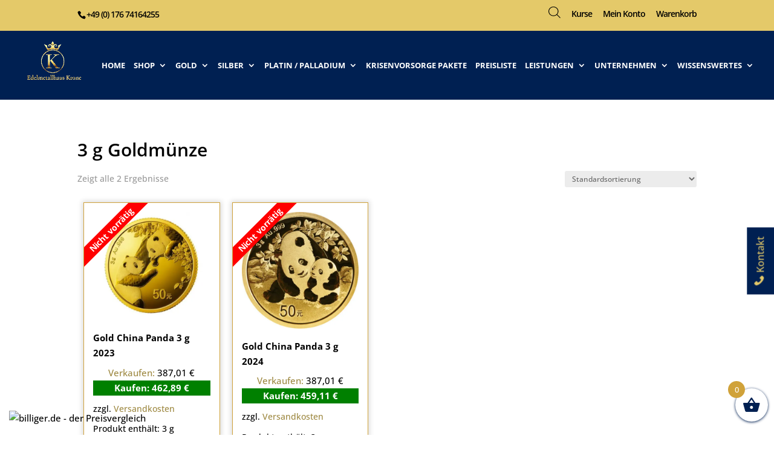

--- FILE ---
content_type: text/html; charset=UTF-8
request_url: https://edelmetallhaus-krone.de/produkt-kategorie/3-g-goldmuenze/
body_size: 55283
content:
<!DOCTYPE html>
<html lang="de">
<head>
	<meta charset="UTF-8" />
<meta http-equiv="X-UA-Compatible" content="IE=edge">
	<link rel="pingback" href="https://edelmetallhaus-krone.de/xmlrpc.php" />

	<script type="text/javascript">
		document.documentElement.className = 'js';
	</script>
	
	<script data-cfasync="false" data-no-defer="1" data-no-minify="1" data-no-optimize="1">var ewww_webp_supported=!1;function check_webp_feature(A,e){var w;e=void 0!==e?e:function(){},ewww_webp_supported?e(ewww_webp_supported):((w=new Image).onload=function(){ewww_webp_supported=0<w.width&&0<w.height,e&&e(ewww_webp_supported)},w.onerror=function(){e&&e(!1)},w.src="data:image/webp;base64,"+{alpha:"UklGRkoAAABXRUJQVlA4WAoAAAAQAAAAAAAAAAAAQUxQSAwAAAARBxAR/Q9ERP8DAABWUDggGAAAABQBAJ0BKgEAAQAAAP4AAA3AAP7mtQAAAA=="}[A])}check_webp_feature("alpha");</script><script data-cfasync="false" data-no-defer="1" data-no-minify="1" data-no-optimize="1">var Arrive=function(c,w){"use strict";if(c.MutationObserver&&"undefined"!=typeof HTMLElement){var r,a=0,u=(r=HTMLElement.prototype.matches||HTMLElement.prototype.webkitMatchesSelector||HTMLElement.prototype.mozMatchesSelector||HTMLElement.prototype.msMatchesSelector,{matchesSelector:function(e,t){return e instanceof HTMLElement&&r.call(e,t)},addMethod:function(e,t,r){var a=e[t];e[t]=function(){return r.length==arguments.length?r.apply(this,arguments):"function"==typeof a?a.apply(this,arguments):void 0}},callCallbacks:function(e,t){t&&t.options.onceOnly&&1==t.firedElems.length&&(e=[e[0]]);for(var r,a=0;r=e[a];a++)r&&r.callback&&r.callback.call(r.elem,r.elem);t&&t.options.onceOnly&&1==t.firedElems.length&&t.me.unbindEventWithSelectorAndCallback.call(t.target,t.selector,t.callback)},checkChildNodesRecursively:function(e,t,r,a){for(var i,n=0;i=e[n];n++)r(i,t,a)&&a.push({callback:t.callback,elem:i}),0<i.childNodes.length&&u.checkChildNodesRecursively(i.childNodes,t,r,a)},mergeArrays:function(e,t){var r,a={};for(r in e)e.hasOwnProperty(r)&&(a[r]=e[r]);for(r in t)t.hasOwnProperty(r)&&(a[r]=t[r]);return a},toElementsArray:function(e){return e=void 0!==e&&("number"!=typeof e.length||e===c)?[e]:e}}),e=(l.prototype.addEvent=function(e,t,r,a){a={target:e,selector:t,options:r,callback:a,firedElems:[]};return this._beforeAdding&&this._beforeAdding(a),this._eventsBucket.push(a),a},l.prototype.removeEvent=function(e){for(var t,r=this._eventsBucket.length-1;t=this._eventsBucket[r];r--)e(t)&&(this._beforeRemoving&&this._beforeRemoving(t),(t=this._eventsBucket.splice(r,1))&&t.length&&(t[0].callback=null))},l.prototype.beforeAdding=function(e){this._beforeAdding=e},l.prototype.beforeRemoving=function(e){this._beforeRemoving=e},l),t=function(i,n){var o=new e,l=this,s={fireOnAttributesModification:!1};return o.beforeAdding(function(t){var e=t.target;e!==c.document&&e!==c||(e=document.getElementsByTagName("html")[0]);var r=new MutationObserver(function(e){n.call(this,e,t)}),a=i(t.options);r.observe(e,a),t.observer=r,t.me=l}),o.beforeRemoving(function(e){e.observer.disconnect()}),this.bindEvent=function(e,t,r){t=u.mergeArrays(s,t);for(var a=u.toElementsArray(this),i=0;i<a.length;i++)o.addEvent(a[i],e,t,r)},this.unbindEvent=function(){var r=u.toElementsArray(this);o.removeEvent(function(e){for(var t=0;t<r.length;t++)if(this===w||e.target===r[t])return!0;return!1})},this.unbindEventWithSelectorOrCallback=function(r){var a=u.toElementsArray(this),i=r,e="function"==typeof r?function(e){for(var t=0;t<a.length;t++)if((this===w||e.target===a[t])&&e.callback===i)return!0;return!1}:function(e){for(var t=0;t<a.length;t++)if((this===w||e.target===a[t])&&e.selector===r)return!0;return!1};o.removeEvent(e)},this.unbindEventWithSelectorAndCallback=function(r,a){var i=u.toElementsArray(this);o.removeEvent(function(e){for(var t=0;t<i.length;t++)if((this===w||e.target===i[t])&&e.selector===r&&e.callback===a)return!0;return!1})},this},i=new function(){var s={fireOnAttributesModification:!1,onceOnly:!1,existing:!1};function n(e,t,r){return!(!u.matchesSelector(e,t.selector)||(e._id===w&&(e._id=a++),-1!=t.firedElems.indexOf(e._id)))&&(t.firedElems.push(e._id),!0)}var c=(i=new t(function(e){var t={attributes:!1,childList:!0,subtree:!0};return e.fireOnAttributesModification&&(t.attributes=!0),t},function(e,i){e.forEach(function(e){var t=e.addedNodes,r=e.target,a=[];null!==t&&0<t.length?u.checkChildNodesRecursively(t,i,n,a):"attributes"===e.type&&n(r,i)&&a.push({callback:i.callback,elem:r}),u.callCallbacks(a,i)})})).bindEvent;return i.bindEvent=function(e,t,r){t=void 0===r?(r=t,s):u.mergeArrays(s,t);var a=u.toElementsArray(this);if(t.existing){for(var i=[],n=0;n<a.length;n++)for(var o=a[n].querySelectorAll(e),l=0;l<o.length;l++)i.push({callback:r,elem:o[l]});if(t.onceOnly&&i.length)return r.call(i[0].elem,i[0].elem);setTimeout(u.callCallbacks,1,i)}c.call(this,e,t,r)},i},o=new function(){var a={};function i(e,t){return u.matchesSelector(e,t.selector)}var n=(o=new t(function(){return{childList:!0,subtree:!0}},function(e,r){e.forEach(function(e){var t=e.removedNodes,e=[];null!==t&&0<t.length&&u.checkChildNodesRecursively(t,r,i,e),u.callCallbacks(e,r)})})).bindEvent;return o.bindEvent=function(e,t,r){t=void 0===r?(r=t,a):u.mergeArrays(a,t),n.call(this,e,t,r)},o};d(HTMLElement.prototype),d(NodeList.prototype),d(HTMLCollection.prototype),d(HTMLDocument.prototype),d(Window.prototype);var n={};return s(i,n,"unbindAllArrive"),s(o,n,"unbindAllLeave"),n}function l(){this._eventsBucket=[],this._beforeAdding=null,this._beforeRemoving=null}function s(e,t,r){u.addMethod(t,r,e.unbindEvent),u.addMethod(t,r,e.unbindEventWithSelectorOrCallback),u.addMethod(t,r,e.unbindEventWithSelectorAndCallback)}function d(e){e.arrive=i.bindEvent,s(i,e,"unbindArrive"),e.leave=o.bindEvent,s(o,e,"unbindLeave")}}(window,void 0),ewww_webp_supported=!1;function check_webp_feature(e,t){var r;ewww_webp_supported?t(ewww_webp_supported):((r=new Image).onload=function(){ewww_webp_supported=0<r.width&&0<r.height,t(ewww_webp_supported)},r.onerror=function(){t(!1)},r.src="data:image/webp;base64,"+{alpha:"UklGRkoAAABXRUJQVlA4WAoAAAAQAAAAAAAAAAAAQUxQSAwAAAARBxAR/Q9ERP8DAABWUDggGAAAABQBAJ0BKgEAAQAAAP4AAA3AAP7mtQAAAA==",animation:"UklGRlIAAABXRUJQVlA4WAoAAAASAAAAAAAAAAAAQU5JTQYAAAD/////AABBTk1GJgAAAAAAAAAAAAAAAAAAAGQAAABWUDhMDQAAAC8AAAAQBxAREYiI/gcA"}[e])}function ewwwLoadImages(e){if(e){for(var t=document.querySelectorAll(".batch-image img, .image-wrapper a, .ngg-pro-masonry-item a, .ngg-galleria-offscreen-seo-wrapper a"),r=0,a=t.length;r<a;r++)ewwwAttr(t[r],"data-src",t[r].getAttribute("data-webp")),ewwwAttr(t[r],"data-thumbnail",t[r].getAttribute("data-webp-thumbnail"));for(var i=document.querySelectorAll(".rev_slider ul li"),r=0,a=i.length;r<a;r++){ewwwAttr(i[r],"data-thumb",i[r].getAttribute("data-webp-thumb"));for(var n=1;n<11;)ewwwAttr(i[r],"data-param"+n,i[r].getAttribute("data-webp-param"+n)),n++}for(r=0,a=(i=document.querySelectorAll(".rev_slider img")).length;r<a;r++)ewwwAttr(i[r],"data-lazyload",i[r].getAttribute("data-webp-lazyload"));for(var o=document.querySelectorAll("div.woocommerce-product-gallery__image"),r=0,a=o.length;r<a;r++)ewwwAttr(o[r],"data-thumb",o[r].getAttribute("data-webp-thumb"))}for(var l=document.querySelectorAll("video"),r=0,a=l.length;r<a;r++)ewwwAttr(l[r],"poster",e?l[r].getAttribute("data-poster-webp"):l[r].getAttribute("data-poster-image"));for(var s,c=document.querySelectorAll("img.ewww_webp_lazy_load"),r=0,a=c.length;r<a;r++)e&&(ewwwAttr(c[r],"data-lazy-srcset",c[r].getAttribute("data-lazy-srcset-webp")),ewwwAttr(c[r],"data-srcset",c[r].getAttribute("data-srcset-webp")),ewwwAttr(c[r],"data-lazy-src",c[r].getAttribute("data-lazy-src-webp")),ewwwAttr(c[r],"data-src",c[r].getAttribute("data-src-webp")),ewwwAttr(c[r],"data-orig-file",c[r].getAttribute("data-webp-orig-file")),ewwwAttr(c[r],"data-medium-file",c[r].getAttribute("data-webp-medium-file")),ewwwAttr(c[r],"data-large-file",c[r].getAttribute("data-webp-large-file")),null!=(s=c[r].getAttribute("srcset"))&&!1!==s&&s.includes("R0lGOD")&&ewwwAttr(c[r],"src",c[r].getAttribute("data-lazy-src-webp"))),c[r].className=c[r].className.replace(/\bewww_webp_lazy_load\b/,"");for(var w=document.querySelectorAll(".ewww_webp"),r=0,a=w.length;r<a;r++)e?(ewwwAttr(w[r],"srcset",w[r].getAttribute("data-srcset-webp")),ewwwAttr(w[r],"src",w[r].getAttribute("data-src-webp")),ewwwAttr(w[r],"data-orig-file",w[r].getAttribute("data-webp-orig-file")),ewwwAttr(w[r],"data-medium-file",w[r].getAttribute("data-webp-medium-file")),ewwwAttr(w[r],"data-large-file",w[r].getAttribute("data-webp-large-file")),ewwwAttr(w[r],"data-large_image",w[r].getAttribute("data-webp-large_image")),ewwwAttr(w[r],"data-src",w[r].getAttribute("data-webp-src"))):(ewwwAttr(w[r],"srcset",w[r].getAttribute("data-srcset-img")),ewwwAttr(w[r],"src",w[r].getAttribute("data-src-img"))),w[r].className=w[r].className.replace(/\bewww_webp\b/,"ewww_webp_loaded");window.jQuery&&jQuery.fn.isotope&&jQuery.fn.imagesLoaded&&(jQuery(".fusion-posts-container-infinite").imagesLoaded(function(){jQuery(".fusion-posts-container-infinite").hasClass("isotope")&&jQuery(".fusion-posts-container-infinite").isotope()}),jQuery(".fusion-portfolio:not(.fusion-recent-works) .fusion-portfolio-wrapper").imagesLoaded(function(){jQuery(".fusion-portfolio:not(.fusion-recent-works) .fusion-portfolio-wrapper").isotope()}))}function ewwwWebPInit(e){ewwwLoadImages(e),ewwwNggLoadGalleries(e),document.arrive(".ewww_webp",function(){ewwwLoadImages(e)}),document.arrive(".ewww_webp_lazy_load",function(){ewwwLoadImages(e)}),document.arrive("videos",function(){ewwwLoadImages(e)}),"loading"==document.readyState?document.addEventListener("DOMContentLoaded",ewwwJSONParserInit):("undefined"!=typeof galleries&&ewwwNggParseGalleries(e),ewwwWooParseVariations(e))}function ewwwAttr(e,t,r){null!=r&&!1!==r&&e.setAttribute(t,r)}function ewwwJSONParserInit(){"undefined"!=typeof galleries&&check_webp_feature("alpha",ewwwNggParseGalleries),check_webp_feature("alpha",ewwwWooParseVariations)}function ewwwWooParseVariations(e){if(e)for(var t=document.querySelectorAll("form.variations_form"),r=0,a=t.length;r<a;r++){var i=t[r].getAttribute("data-product_variations"),n=!1;try{for(var o in i=JSON.parse(i))void 0!==i[o]&&void 0!==i[o].image&&(void 0!==i[o].image.src_webp&&(i[o].image.src=i[o].image.src_webp,n=!0),void 0!==i[o].image.srcset_webp&&(i[o].image.srcset=i[o].image.srcset_webp,n=!0),void 0!==i[o].image.full_src_webp&&(i[o].image.full_src=i[o].image.full_src_webp,n=!0),void 0!==i[o].image.gallery_thumbnail_src_webp&&(i[o].image.gallery_thumbnail_src=i[o].image.gallery_thumbnail_src_webp,n=!0),void 0!==i[o].image.thumb_src_webp&&(i[o].image.thumb_src=i[o].image.thumb_src_webp,n=!0));n&&ewwwAttr(t[r],"data-product_variations",JSON.stringify(i))}catch(e){}}}function ewwwNggParseGalleries(e){if(e)for(var t in galleries){var r=galleries[t];galleries[t].images_list=ewwwNggParseImageList(r.images_list)}}function ewwwNggLoadGalleries(e){e&&document.addEventListener("ngg.galleria.themeadded",function(e,t){window.ngg_galleria._create_backup=window.ngg_galleria.create,window.ngg_galleria.create=function(e,t){var r=$(e).data("id");return galleries["gallery_"+r].images_list=ewwwNggParseImageList(galleries["gallery_"+r].images_list),window.ngg_galleria._create_backup(e,t)}})}function ewwwNggParseImageList(e){for(var t in e){var r=e[t];if(void 0!==r["image-webp"]&&(e[t].image=r["image-webp"],delete e[t]["image-webp"]),void 0!==r["thumb-webp"]&&(e[t].thumb=r["thumb-webp"],delete e[t]["thumb-webp"]),void 0!==r.full_image_webp&&(e[t].full_image=r.full_image_webp,delete e[t].full_image_webp),void 0!==r.srcsets)for(var a in r.srcsets)nggSrcset=r.srcsets[a],void 0!==r.srcsets[a+"-webp"]&&(e[t].srcsets[a]=r.srcsets[a+"-webp"],delete e[t].srcsets[a+"-webp"]);if(void 0!==r.full_srcsets)for(var i in r.full_srcsets)nggFSrcset=r.full_srcsets[i],void 0!==r.full_srcsets[i+"-webp"]&&(e[t].full_srcsets[i]=r.full_srcsets[i+"-webp"],delete e[t].full_srcsets[i+"-webp"])}return e}check_webp_feature("alpha",ewwwWebPInit);</script><meta name='robots' content='index, follow, max-image-preview:large, max-snippet:-1, max-video-preview:-1' />

	<!-- This site is optimized with the Yoast SEO plugin v22.3 - https://yoast.com/wordpress/plugins/seo/ -->
	<title>3 g Goldmünze Archive - Edelmetallhaus Krone</title>
	<meta name="description" content="Produkt Kategorie: 3 Gramm Goldmünze wie der China Panda bei Edelmetallhaus Krone in Erding vor Ort oder im Onlineshop kaufen" />
	<link rel="canonical" href="https://edelmetallhaus-krone.de/produkt-kategorie/3-g-goldmuenze/" />
	<meta property="og:locale" content="de_DE" />
	<meta property="og:type" content="article" />
	<meta property="og:title" content="3 g Goldmünze Archive - Edelmetallhaus Krone" />
	<meta property="og:description" content="Produkt Kategorie: 3 Gramm Goldmünze wie der China Panda bei Edelmetallhaus Krone in Erding vor Ort oder im Onlineshop kaufen" />
	<meta property="og:url" content="https://edelmetallhaus-krone.de/produkt-kategorie/3-g-goldmuenze/" />
	<meta property="og:site_name" content="Edelmetallhaus Krone" />
	<meta name="twitter:card" content="summary_large_image" />
	<script type="application/ld+json" class="yoast-schema-graph">{"@context":"https://schema.org","@graph":[{"@type":"CollectionPage","@id":"https://edelmetallhaus-krone.de/produkt-kategorie/3-g-goldmuenze/","url":"https://edelmetallhaus-krone.de/produkt-kategorie/3-g-goldmuenze/","name":"3 g Goldmünze Archive - Edelmetallhaus Krone","isPartOf":{"@id":"https://edelmetallhaus-krone.de/#website"},"primaryImageOfPage":{"@id":"https://edelmetallhaus-krone.de/produkt-kategorie/3-g-goldmuenze/#primaryimage"},"image":{"@id":"https://edelmetallhaus-krone.de/produkt-kategorie/3-g-goldmuenze/#primaryimage"},"thumbnailUrl":"https://edelmetallhaus-krone.de/wp-content/uploads/2022/12/Gold-China-Panda-3g-2023-2.jpg","description":"Produkt Kategorie: 3 Gramm Goldmünze wie der China Panda bei Edelmetallhaus Krone in Erding vor Ort oder im Onlineshop kaufen","breadcrumb":{"@id":"https://edelmetallhaus-krone.de/produkt-kategorie/3-g-goldmuenze/#breadcrumb"},"inLanguage":"de"},{"@type":"ImageObject","inLanguage":"de","@id":"https://edelmetallhaus-krone.de/produkt-kategorie/3-g-goldmuenze/#primaryimage","url":"https://edelmetallhaus-krone.de/wp-content/uploads/2022/12/Gold-China-Panda-3g-2023-2.jpg","contentUrl":"https://edelmetallhaus-krone.de/wp-content/uploads/2022/12/Gold-China-Panda-3g-2023-2.jpg","width":621,"height":577,"caption":"Goldmünzen kaufen China Panda 3 g 2023"},{"@type":"BreadcrumbList","@id":"https://edelmetallhaus-krone.de/produkt-kategorie/3-g-goldmuenze/#breadcrumb","itemListElement":[{"@type":"ListItem","position":1,"name":"Startseite","item":"https://edelmetallhaus-krone.de/"},{"@type":"ListItem","position":2,"name":"3 g Goldmünze"}]},{"@type":"WebSite","@id":"https://edelmetallhaus-krone.de/#website","url":"https://edelmetallhaus-krone.de/","name":"Edelmetallhaus Krone","description":"Gold und Silber kaufen","publisher":{"@id":"https://edelmetallhaus-krone.de/#organization"},"potentialAction":[{"@type":"SearchAction","target":{"@type":"EntryPoint","urlTemplate":"https://edelmetallhaus-krone.de/?s={search_term_string}"},"query-input":"required name=search_term_string"}],"inLanguage":"de"},{"@type":"Organization","@id":"https://edelmetallhaus-krone.de/#organization","name":"Edelmetallhaus Krone","url":"https://edelmetallhaus-krone.de/","logo":{"@type":"ImageObject","inLanguage":"de","@id":"https://edelmetallhaus-krone.de/#/schema/logo/image/","url":"https://edelmetallhaus-krone.de/wp-content/uploads/2023/05/Edelmetallhuas-Krone.jpg","contentUrl":"https://edelmetallhaus-krone.de/wp-content/uploads/2023/05/Edelmetallhuas-Krone.jpg","width":1813,"height":1813,"caption":"Edelmetallhaus Krone"},"image":{"@id":"https://edelmetallhaus-krone.de/#/schema/logo/image/"}}]}</script>
	<!-- / Yoast SEO plugin. -->



<link rel="alternate" type="application/rss+xml" title="Edelmetallhaus Krone &raquo; Feed" href="https://edelmetallhaus-krone.de/feed/" />
<link rel="alternate" type="application/rss+xml" title="Edelmetallhaus Krone &raquo; Kommentar-Feed" href="https://edelmetallhaus-krone.de/comments/feed/" />
<link rel="preload" href="https://edelmetallhaus-krone.de/wp-content/fb149b139ba573028734e14f0ed80464.js?ver=e16fcb4b9637c9049331788a98a0b81d" as="script" />
<link rel="preload" href="https://edelmetallhaus-krone.de/wp-content/077d36a8df5d36d539e54cb18bc7862c.js?ver=b373e84a943709cf77da6f6beb318c9d" as="script" />
<link rel="preload" href="https://edelmetallhaus-krone.de/wp-content/plugins/real-cookie-banner/public/lib/animate.css/animate.min.css?ver=4.1.1" as="style" />
<link rel="alternate" type="application/rss+xml" title="Edelmetallhaus Krone &raquo; 3 g Goldmünze Kategorie Feed" href="https://edelmetallhaus-krone.de/produkt-kategorie/3-g-goldmuenze/feed/" />
<script type="text/javascript" defer src="https://edelmetallhaus-krone.de/wp-content/fb149b139ba573028734e14f0ed80464.js?ver=e16fcb4b9637c9049331788a98a0b81d" id="real-cookie-banner-vendor-real-cookie-banner-banner-js"></script>
<script type="text/plain" data-skip-moving="true" id="a72df5bc32c5958e9dc59a477e6e80c621-js-extra">[base64-encoded-plugin-config:][base64]/[base64]/[base64]</script>
<script data-no-defer id="a72df5bc32c5958e9dc59a477e6e80c622-js-extra">var realCookieBanner = /* document.write */ JSON.parse(window.atob(document.getElementById("a72df5bc32c5958e9dc59a477e6e80c621-js-extra").innerHTML.substr(31)));</script><script type="text/javascript" id="real-cookie-banner-banner-js-before">
/* <![CDATA[ */
((a,b)=>{a[b]||(a[b]={},["consentSync"].forEach(c=>a[b][c]=()=>({cookie:null,consentGiven:!1,cookieOptIn:!0})),["consent","consentAll","unblock"].forEach(c=>a[b][c]=(...d)=>new Promise(e=>a.addEventListener(b,()=>{a[b][c](...d).then(e)},{once:!0}))))})(window,"consentApi");
/* ]]> */
</script>
<script type="text/javascript" defer src="https://edelmetallhaus-krone.de/wp-content/077d36a8df5d36d539e54cb18bc7862c.js?ver=b373e84a943709cf77da6f6beb318c9d" id="real-cookie-banner-banner-js"></script>
<link rel='stylesheet' id='animate-css-css' href='https://edelmetallhaus-krone.de/wp-content/plugins/real-cookie-banner/public/lib/animate.css/animate.min.css?ver=4.1.1' type='text/css' media='all' />
<meta content="Divi v.4.24.2" name="generator"/><style id='wp-block-library-theme-inline-css' type='text/css'>
.wp-block-audio figcaption{color:#555;font-size:13px;text-align:center}.is-dark-theme .wp-block-audio figcaption{color:hsla(0,0%,100%,.65)}.wp-block-audio{margin:0 0 1em}.wp-block-code{border:1px solid #ccc;border-radius:4px;font-family:Menlo,Consolas,monaco,monospace;padding:.8em 1em}.wp-block-embed figcaption{color:#555;font-size:13px;text-align:center}.is-dark-theme .wp-block-embed figcaption{color:hsla(0,0%,100%,.65)}.wp-block-embed{margin:0 0 1em}.blocks-gallery-caption{color:#555;font-size:13px;text-align:center}.is-dark-theme .blocks-gallery-caption{color:hsla(0,0%,100%,.65)}.wp-block-image figcaption{color:#555;font-size:13px;text-align:center}.is-dark-theme .wp-block-image figcaption{color:hsla(0,0%,100%,.65)}.wp-block-image{margin:0 0 1em}.wp-block-pullquote{border-bottom:4px solid;border-top:4px solid;color:currentColor;margin-bottom:1.75em}.wp-block-pullquote cite,.wp-block-pullquote footer,.wp-block-pullquote__citation{color:currentColor;font-size:.8125em;font-style:normal;text-transform:uppercase}.wp-block-quote{border-left:.25em solid;margin:0 0 1.75em;padding-left:1em}.wp-block-quote cite,.wp-block-quote footer{color:currentColor;font-size:.8125em;font-style:normal;position:relative}.wp-block-quote.has-text-align-right{border-left:none;border-right:.25em solid;padding-left:0;padding-right:1em}.wp-block-quote.has-text-align-center{border:none;padding-left:0}.wp-block-quote.is-large,.wp-block-quote.is-style-large,.wp-block-quote.is-style-plain{border:none}.wp-block-search .wp-block-search__label{font-weight:700}.wp-block-search__button{border:1px solid #ccc;padding:.375em .625em}:where(.wp-block-group.has-background){padding:1.25em 2.375em}.wp-block-separator.has-css-opacity{opacity:.4}.wp-block-separator{border:none;border-bottom:2px solid;margin-left:auto;margin-right:auto}.wp-block-separator.has-alpha-channel-opacity{opacity:1}.wp-block-separator:not(.is-style-wide):not(.is-style-dots){width:100px}.wp-block-separator.has-background:not(.is-style-dots){border-bottom:none;height:1px}.wp-block-separator.has-background:not(.is-style-wide):not(.is-style-dots){height:2px}.wp-block-table{margin:0 0 1em}.wp-block-table td,.wp-block-table th{word-break:normal}.wp-block-table figcaption{color:#555;font-size:13px;text-align:center}.is-dark-theme .wp-block-table figcaption{color:hsla(0,0%,100%,.65)}.wp-block-video figcaption{color:#555;font-size:13px;text-align:center}.is-dark-theme .wp-block-video figcaption{color:hsla(0,0%,100%,.65)}.wp-block-video{margin:0 0 1em}.wp-block-template-part.has-background{margin-bottom:0;margin-top:0;padding:1.25em 2.375em}
</style>
<link data-minify="1" rel='stylesheet' id='wc-blocks-vendors-style-css' href='https://edelmetallhaus-krone.de/wp-content/cache/min/1/wp-content/plugins/woocommerce/packages/woocommerce-blocks/build/wc-blocks-vendors-style.css?ver=1768813437' type='text/css' media='all' />
<link data-minify="1" rel='stylesheet' id='wc-blocks-style-css' href='https://edelmetallhaus-krone.de/wp-content/cache/min/1/wp-content/plugins/woocommerce/packages/woocommerce-blocks/build/wc-blocks-style.css?ver=1768813437' type='text/css' media='all' />
<style id='global-styles-inline-css' type='text/css'>
body{--wp--preset--color--black: #000000;--wp--preset--color--cyan-bluish-gray: #abb8c3;--wp--preset--color--white: #ffffff;--wp--preset--color--pale-pink: #f78da7;--wp--preset--color--vivid-red: #cf2e2e;--wp--preset--color--luminous-vivid-orange: #ff6900;--wp--preset--color--luminous-vivid-amber: #fcb900;--wp--preset--color--light-green-cyan: #7bdcb5;--wp--preset--color--vivid-green-cyan: #00d084;--wp--preset--color--pale-cyan-blue: #8ed1fc;--wp--preset--color--vivid-cyan-blue: #0693e3;--wp--preset--color--vivid-purple: #9b51e0;--wp--preset--gradient--vivid-cyan-blue-to-vivid-purple: linear-gradient(135deg,rgba(6,147,227,1) 0%,rgb(155,81,224) 100%);--wp--preset--gradient--light-green-cyan-to-vivid-green-cyan: linear-gradient(135deg,rgb(122,220,180) 0%,rgb(0,208,130) 100%);--wp--preset--gradient--luminous-vivid-amber-to-luminous-vivid-orange: linear-gradient(135deg,rgba(252,185,0,1) 0%,rgba(255,105,0,1) 100%);--wp--preset--gradient--luminous-vivid-orange-to-vivid-red: linear-gradient(135deg,rgba(255,105,0,1) 0%,rgb(207,46,46) 100%);--wp--preset--gradient--very-light-gray-to-cyan-bluish-gray: linear-gradient(135deg,rgb(238,238,238) 0%,rgb(169,184,195) 100%);--wp--preset--gradient--cool-to-warm-spectrum: linear-gradient(135deg,rgb(74,234,220) 0%,rgb(151,120,209) 20%,rgb(207,42,186) 40%,rgb(238,44,130) 60%,rgb(251,105,98) 80%,rgb(254,248,76) 100%);--wp--preset--gradient--blush-light-purple: linear-gradient(135deg,rgb(255,206,236) 0%,rgb(152,150,240) 100%);--wp--preset--gradient--blush-bordeaux: linear-gradient(135deg,rgb(254,205,165) 0%,rgb(254,45,45) 50%,rgb(107,0,62) 100%);--wp--preset--gradient--luminous-dusk: linear-gradient(135deg,rgb(255,203,112) 0%,rgb(199,81,192) 50%,rgb(65,88,208) 100%);--wp--preset--gradient--pale-ocean: linear-gradient(135deg,rgb(255,245,203) 0%,rgb(182,227,212) 50%,rgb(51,167,181) 100%);--wp--preset--gradient--electric-grass: linear-gradient(135deg,rgb(202,248,128) 0%,rgb(113,206,126) 100%);--wp--preset--gradient--midnight: linear-gradient(135deg,rgb(2,3,129) 0%,rgb(40,116,252) 100%);--wp--preset--font-size--small: 13px;--wp--preset--font-size--medium: 20px;--wp--preset--font-size--large: 36px;--wp--preset--font-size--x-large: 42px;--wp--preset--spacing--20: 0.44rem;--wp--preset--spacing--30: 0.67rem;--wp--preset--spacing--40: 1rem;--wp--preset--spacing--50: 1.5rem;--wp--preset--spacing--60: 2.25rem;--wp--preset--spacing--70: 3.38rem;--wp--preset--spacing--80: 5.06rem;--wp--preset--shadow--natural: 6px 6px 9px rgba(0, 0, 0, 0.2);--wp--preset--shadow--deep: 12px 12px 50px rgba(0, 0, 0, 0.4);--wp--preset--shadow--sharp: 6px 6px 0px rgba(0, 0, 0, 0.2);--wp--preset--shadow--outlined: 6px 6px 0px -3px rgba(255, 255, 255, 1), 6px 6px rgba(0, 0, 0, 1);--wp--preset--shadow--crisp: 6px 6px 0px rgba(0, 0, 0, 1);}body { margin: 0;--wp--style--global--content-size: 823px;--wp--style--global--wide-size: 1080px; }.wp-site-blocks > .alignleft { float: left; margin-right: 2em; }.wp-site-blocks > .alignright { float: right; margin-left: 2em; }.wp-site-blocks > .aligncenter { justify-content: center; margin-left: auto; margin-right: auto; }:where(.is-layout-flex){gap: 0.5em;}:where(.is-layout-grid){gap: 0.5em;}body .is-layout-flow > .alignleft{float: left;margin-inline-start: 0;margin-inline-end: 2em;}body .is-layout-flow > .alignright{float: right;margin-inline-start: 2em;margin-inline-end: 0;}body .is-layout-flow > .aligncenter{margin-left: auto !important;margin-right: auto !important;}body .is-layout-constrained > .alignleft{float: left;margin-inline-start: 0;margin-inline-end: 2em;}body .is-layout-constrained > .alignright{float: right;margin-inline-start: 2em;margin-inline-end: 0;}body .is-layout-constrained > .aligncenter{margin-left: auto !important;margin-right: auto !important;}body .is-layout-constrained > :where(:not(.alignleft):not(.alignright):not(.alignfull)){max-width: var(--wp--style--global--content-size);margin-left: auto !important;margin-right: auto !important;}body .is-layout-constrained > .alignwide{max-width: var(--wp--style--global--wide-size);}body .is-layout-flex{display: flex;}body .is-layout-flex{flex-wrap: wrap;align-items: center;}body .is-layout-flex > *{margin: 0;}body .is-layout-grid{display: grid;}body .is-layout-grid > *{margin: 0;}body{padding-top: 0px;padding-right: 0px;padding-bottom: 0px;padding-left: 0px;}a:where(:not(.wp-element-button)){text-decoration: underline;}.wp-element-button, .wp-block-button__link{background-color: #32373c;border-width: 0;color: #fff;font-family: inherit;font-size: inherit;line-height: inherit;padding: calc(0.667em + 2px) calc(1.333em + 2px);text-decoration: none;}.has-black-color{color: var(--wp--preset--color--black) !important;}.has-cyan-bluish-gray-color{color: var(--wp--preset--color--cyan-bluish-gray) !important;}.has-white-color{color: var(--wp--preset--color--white) !important;}.has-pale-pink-color{color: var(--wp--preset--color--pale-pink) !important;}.has-vivid-red-color{color: var(--wp--preset--color--vivid-red) !important;}.has-luminous-vivid-orange-color{color: var(--wp--preset--color--luminous-vivid-orange) !important;}.has-luminous-vivid-amber-color{color: var(--wp--preset--color--luminous-vivid-amber) !important;}.has-light-green-cyan-color{color: var(--wp--preset--color--light-green-cyan) !important;}.has-vivid-green-cyan-color{color: var(--wp--preset--color--vivid-green-cyan) !important;}.has-pale-cyan-blue-color{color: var(--wp--preset--color--pale-cyan-blue) !important;}.has-vivid-cyan-blue-color{color: var(--wp--preset--color--vivid-cyan-blue) !important;}.has-vivid-purple-color{color: var(--wp--preset--color--vivid-purple) !important;}.has-black-background-color{background-color: var(--wp--preset--color--black) !important;}.has-cyan-bluish-gray-background-color{background-color: var(--wp--preset--color--cyan-bluish-gray) !important;}.has-white-background-color{background-color: var(--wp--preset--color--white) !important;}.has-pale-pink-background-color{background-color: var(--wp--preset--color--pale-pink) !important;}.has-vivid-red-background-color{background-color: var(--wp--preset--color--vivid-red) !important;}.has-luminous-vivid-orange-background-color{background-color: var(--wp--preset--color--luminous-vivid-orange) !important;}.has-luminous-vivid-amber-background-color{background-color: var(--wp--preset--color--luminous-vivid-amber) !important;}.has-light-green-cyan-background-color{background-color: var(--wp--preset--color--light-green-cyan) !important;}.has-vivid-green-cyan-background-color{background-color: var(--wp--preset--color--vivid-green-cyan) !important;}.has-pale-cyan-blue-background-color{background-color: var(--wp--preset--color--pale-cyan-blue) !important;}.has-vivid-cyan-blue-background-color{background-color: var(--wp--preset--color--vivid-cyan-blue) !important;}.has-vivid-purple-background-color{background-color: var(--wp--preset--color--vivid-purple) !important;}.has-black-border-color{border-color: var(--wp--preset--color--black) !important;}.has-cyan-bluish-gray-border-color{border-color: var(--wp--preset--color--cyan-bluish-gray) !important;}.has-white-border-color{border-color: var(--wp--preset--color--white) !important;}.has-pale-pink-border-color{border-color: var(--wp--preset--color--pale-pink) !important;}.has-vivid-red-border-color{border-color: var(--wp--preset--color--vivid-red) !important;}.has-luminous-vivid-orange-border-color{border-color: var(--wp--preset--color--luminous-vivid-orange) !important;}.has-luminous-vivid-amber-border-color{border-color: var(--wp--preset--color--luminous-vivid-amber) !important;}.has-light-green-cyan-border-color{border-color: var(--wp--preset--color--light-green-cyan) !important;}.has-vivid-green-cyan-border-color{border-color: var(--wp--preset--color--vivid-green-cyan) !important;}.has-pale-cyan-blue-border-color{border-color: var(--wp--preset--color--pale-cyan-blue) !important;}.has-vivid-cyan-blue-border-color{border-color: var(--wp--preset--color--vivid-cyan-blue) !important;}.has-vivid-purple-border-color{border-color: var(--wp--preset--color--vivid-purple) !important;}.has-vivid-cyan-blue-to-vivid-purple-gradient-background{background: var(--wp--preset--gradient--vivid-cyan-blue-to-vivid-purple) !important;}.has-light-green-cyan-to-vivid-green-cyan-gradient-background{background: var(--wp--preset--gradient--light-green-cyan-to-vivid-green-cyan) !important;}.has-luminous-vivid-amber-to-luminous-vivid-orange-gradient-background{background: var(--wp--preset--gradient--luminous-vivid-amber-to-luminous-vivid-orange) !important;}.has-luminous-vivid-orange-to-vivid-red-gradient-background{background: var(--wp--preset--gradient--luminous-vivid-orange-to-vivid-red) !important;}.has-very-light-gray-to-cyan-bluish-gray-gradient-background{background: var(--wp--preset--gradient--very-light-gray-to-cyan-bluish-gray) !important;}.has-cool-to-warm-spectrum-gradient-background{background: var(--wp--preset--gradient--cool-to-warm-spectrum) !important;}.has-blush-light-purple-gradient-background{background: var(--wp--preset--gradient--blush-light-purple) !important;}.has-blush-bordeaux-gradient-background{background: var(--wp--preset--gradient--blush-bordeaux) !important;}.has-luminous-dusk-gradient-background{background: var(--wp--preset--gradient--luminous-dusk) !important;}.has-pale-ocean-gradient-background{background: var(--wp--preset--gradient--pale-ocean) !important;}.has-electric-grass-gradient-background{background: var(--wp--preset--gradient--electric-grass) !important;}.has-midnight-gradient-background{background: var(--wp--preset--gradient--midnight) !important;}.has-small-font-size{font-size: var(--wp--preset--font-size--small) !important;}.has-medium-font-size{font-size: var(--wp--preset--font-size--medium) !important;}.has-large-font-size{font-size: var(--wp--preset--font-size--large) !important;}.has-x-large-font-size{font-size: var(--wp--preset--font-size--x-large) !important;}
.wp-block-navigation a:where(:not(.wp-element-button)){color: inherit;}
:where(.wp-block-post-template.is-layout-flex){gap: 1.25em;}:where(.wp-block-post-template.is-layout-grid){gap: 1.25em;}
:where(.wp-block-columns.is-layout-flex){gap: 2em;}:where(.wp-block-columns.is-layout-grid){gap: 2em;}
.wp-block-pullquote{font-size: 1.5em;line-height: 1.6;}
</style>
<link data-minify="1" rel='stylesheet' id='woocommerce-layout-css' href='https://edelmetallhaus-krone.de/wp-content/cache/min/1/wp-content/plugins/woocommerce/assets/css/woocommerce-layout.css?ver=1768813437' type='text/css' media='all' />
<link data-minify="1" rel='stylesheet' id='woocommerce-smallscreen-css' href='https://edelmetallhaus-krone.de/wp-content/cache/min/1/wp-content/plugins/woocommerce/assets/css/woocommerce-smallscreen.css?ver=1768813437' type='text/css' media='only screen and (max-width: 768px)' />
<link data-minify="1" rel='stylesheet' id='woocommerce-general-css' href='https://edelmetallhaus-krone.de/wp-content/cache/min/1/wp-content/plugins/woocommerce/assets/css/woocommerce.css?ver=1768813437' type='text/css' media='all' />
<style id='woocommerce-inline-inline-css' type='text/css'>
.woocommerce form .form-row .required { visibility: visible; }
</style>
<link rel='stylesheet' id='dgwt-wcas-style-css' href='https://edelmetallhaus-krone.de/wp-content/plugins/ajax-search-for-woocommerce/assets/css/style.min.css?ver=1.21.0' type='text/css' media='all' />
<link data-minify="1" rel='stylesheet' id='xoo-wsc-fonts-css' href='https://edelmetallhaus-krone.de/wp-content/cache/min/1/wp-content/plugins/side-cart-woocommerce/assets/css/xoo-wsc-fonts.css?ver=1768813437' type='text/css' media='all' />
<link data-minify="1" rel='stylesheet' id='xoo-wsc-style-css' href='https://edelmetallhaus-krone.de/wp-content/cache/min/1/wp-content/plugins/side-cart-woocommerce/assets/css/xoo-wsc-style.css?ver=1768813437' type='text/css' media='all' />
<style id='xoo-wsc-style-inline-css' type='text/css'>

.xoo-wsc-sp-left-col img{
	max-width: 80px;
}

.xoo-wsc-sp-right-col{
	font-size: 14px;
}

.xoo-wsc-sp-container{
	background-color: #eee;
}


 

.xoo-wsc-footer{
	background-color: #ffffff;
	color: #000000;
	padding: 10px 20px;
}

.xoo-wsc-footer, .xoo-wsc-footer a, .xoo-wsc-footer .amount{
	font-size: 18px;
}

.xoo-wsc-ft-buttons-cont{
	grid-template-columns: auto;
}

.xoo-wsc-basket{
	bottom: 12px;
	right: 0px;
	background-color: #ffffff;
	color: #002052;
	box-shadow: 0 1px 4px 0;
	border-radius: 50%}

.xoo-wsc-bki{
	font-size: 30px}

.xoo-wsc-items-count{
	top: -12px;
	left: -12px;
}

.xoo-wsc-items-count, .xoo-wsc-sc-count{
	background-color: #d0a23a;
	color: #ffffff;
}

.xoo-wsc-container, .xoo-wsc-slider{
	max-width: 320px;
	right: -320px;
	top: 0;bottom: 0;
	bottom: 0;
	font-family: }


.xoo-wsc-cart-active .xoo-wsc-container, .xoo-wsc-slider-active .xoo-wsc-slider{
	right: 0;
}


.xoo-wsc-cart-active .xoo-wsc-basket{
	right: 320px;
}

.xoo-wsc-slider{
	right: -320px;
}

span.xoo-wsch-close {
    font-size: 16px;
    right: 10px;
}

.xoo-wsch-top{
	justify-content: center;
}

.xoo-wsch-text{
	font-size: 20px;
}

.xoo-wsc-header{
	color: #000000;
	background-color: #ffffff;
}

.xoo-wsc-sb-bar > span{
	background-color: #1e73be;
}

.xoo-wsc-body{
	background-color: #ffffff;
}

.xoo-wsc-body, .xoo-wsc-body span.amount, .xoo-wsc-body a{
	font-size: 16px;
	color: #000000;
}

.xoo-wsc-product{
	padding: 20px 15px;
}

.xoo-wsc-img-col{
	width: 30%;
}
.xoo-wsc-sum-col{
	width: 70%;
}

.xoo-wsc-sum-col{
	justify-content: center;
}

/***** Quantity *****/

.xoo-wsc-qty-box{
	max-width: 75px;
}

.xoo-wsc-qty-box.xoo-wsc-qtb-square{
	border-color: #000000;
}

input[type="number"].xoo-wsc-qty{
	border-color: #000000;
	background-color: #ffffff;
	color: #000000;
	height: 28px;
	line-height: 28px;
}

input[type="number"].xoo-wsc-qty, .xoo-wsc-qtb-square{
	border-width: 1px;
	border-style: solid;
}
.xoo-wsc-chng{
	background-color: #ffffff;
	color: #000000;
}
</style>
<link rel='stylesheet' id='divi-breadcrumbs-styles-css' href='https://edelmetallhaus-krone.de/wp-content/plugins/breadcrumbs-divi-module/styles/style.min.css?ver=1.2.1' type='text/css' media='all' />
<link data-minify="1" rel='stylesheet' id='tablepress-default-css' href='https://edelmetallhaus-krone.de/wp-content/cache/min/1/wp-content/plugins/tablepress/css/build/default.css?ver=1768813437' type='text/css' media='all' />
<link data-minify="1" rel='stylesheet' id='popup-maker-site-css' href='https://edelmetallhaus-krone.de/wp-content/cache/min/1/wp-content/uploads/pum/pum-site-styles.css?ver=1768813437' type='text/css' media='all' />
<link rel='stylesheet' id='woocommerce-gzd-layout-css' href='https://edelmetallhaus-krone.de/wp-content/plugins/woocommerce-germanized/assets/css/layout.min.css?ver=3.11.2' type='text/css' media='all' />
<style id='woocommerce-gzd-layout-inline-css' type='text/css'>
.woocommerce-checkout .shop_table { background-color: #eeeeee; } .product p.deposit-packaging-type { font-size: 1.25em !important; } p.woocommerce-shipping-destination { display: none; }
                .wc-gzd-nutri-score-value-a {
                    background: url(https://edelmetallhaus-krone.de/wp-content/plugins/woocommerce-germanized/assets/images/nutri-score-a.svg) no-repeat;
                }
                .wc-gzd-nutri-score-value-b {
                    background: url(https://edelmetallhaus-krone.de/wp-content/plugins/woocommerce-germanized/assets/images/nutri-score-b.svg) no-repeat;
                }
                .wc-gzd-nutri-score-value-c {
                    background: url(https://edelmetallhaus-krone.de/wp-content/plugins/woocommerce-germanized/assets/images/nutri-score-c.svg) no-repeat;
                }
                .wc-gzd-nutri-score-value-d {
                    background: url(https://edelmetallhaus-krone.de/wp-content/plugins/woocommerce-germanized/assets/images/nutri-score-d.svg) no-repeat;
                }
                .wc-gzd-nutri-score-value-e {
                    background: url(https://edelmetallhaus-krone.de/wp-content/plugins/woocommerce-germanized/assets/images/nutri-score-e.svg) no-repeat;
                }
            
</style>
<link rel='stylesheet' id='photoswipe-css' href='https://edelmetallhaus-krone.de/wp-content/plugins/woocommerce/assets/css/photoswipe/photoswipe.min.css?ver=7.2.2' type='text/css' media='all' />
<link rel='stylesheet' id='photoswipe-default-skin-css' href='https://edelmetallhaus-krone.de/wp-content/plugins/woocommerce/assets/css/photoswipe/default-skin/default-skin.min.css?ver=7.2.2' type='text/css' media='all' />
<link data-minify="1" rel='stylesheet' id='select2-css' href='https://edelmetallhaus-krone.de/wp-content/cache/min/1/wp-content/plugins/woocommerce/assets/css/select2.css?ver=1768813437' type='text/css' media='all' />
<link data-minify="1" rel='stylesheet' id='divi-style-pum-css' href='https://edelmetallhaus-krone.de/wp-content/cache/min/1/wp-content/themes/Divi/style-static-cpt.min.css?ver=1768813438' type='text/css' media='all' />
<!--n2css--><script type="text/javascript" src="https://edelmetallhaus-krone.de/wp-includes/js/jquery/jquery.min.js?ver=3.7.1" id="jquery-core-js"></script>
<script type="text/javascript" src="https://edelmetallhaus-krone.de/wp-includes/js/jquery/jquery-migrate.min.js?ver=3.4.1" id="jquery-migrate-js"></script>
<link rel="https://api.w.org/" href="https://edelmetallhaus-krone.de/wp-json/" /><link rel="alternate" type="application/json" href="https://edelmetallhaus-krone.de/wp-json/wp/v2/product_cat/420" /><link rel="EditURI" type="application/rsd+xml" title="RSD" href="https://edelmetallhaus-krone.de/xmlrpc.php?rsd" />
<meta name="generator" content="WordPress 6.4.7" />
<meta name="generator" content="WooCommerce 7.2.2" />
<!-- HFCM by 99 Robots - Snippet # 6: Google Tag / Analytics -->
<!-- Google tag (gtag.js) -->
<script async src="https://www.googletagmanager.com/gtag/js?id=UA-226687543-1"></script>
<script>
  window.dataLayer = window.dataLayer || [];
  function gtag(){dataLayer.push(arguments);}
  gtag('js', new Date());

  gtag('config', 'UA-226687543-1');
</script>

<!-- /end HFCM by 99 Robots -->
<script>
	function expand(param) {
		param.style.display = (param.style.display == "none") ? "block" : "none";
	}
	function read_toggle(id, more, less) {
		el = document.getElementById("readlink" + id);
		el.innerHTML = (el.innerHTML == more) ? less : more;
		expand(document.getElementById("read" + id));
	}
	</script><script>
function AccordionFunction(id) {
  var x = document.getElementById(id);
  if (x.className.indexOf("accordion-show") == -1) {
    x.className += " accordion-show";
  } else {
    x.className = x.className.replace(" accordion-show", "");
  }
}
</script>
		<style>
			.dgwt-wcas-ico-magnifier,.dgwt-wcas-ico-magnifier-handler{max-width:20px}.dgwt-wcas-search-wrapp{max-width:600px}.dgwt-wcas-search-icon{color:#0a0a0a}.dgwt-wcas-search-icon path{fill:#0a0a0a}		</style>
			<style>
		#wcas-divi-search {
			display: none !important;
		}

		/* Custom header */
		.et_pb_menu__search .dgwt-wcas-search-wrapp {
			max-width: none;
		}

		/* Header style: Default, Centered Inline Logo */
		.et_header_style_split .et_search_form_container .dgwt-wcas-search-wrapp,
		.et_header_style_left .et_search_form_container .dgwt-wcas-search-wrapp {
			max-width: 400px;
			top: 0;
			bottom: 0;
			right: 45px;
			position: absolute;
			z-index: 1000;
			width: 100%;
		}

		.et_header_style_split .et_search_form_container .dgwt-wcas-close:not(.dgwt-wcas-inner-preloader),
		.et_header_style_left .et_search_form_container .dgwt-wcas-close:not(.dgwt-wcas-inner-preloader) {
			background-image: none;
		}

		.et_header_style_split .et_search_form_container span.et_close_search_field,
		.et_header_style_left .et_search_form_container span.et_close_search_field {
			right: 5px;
		}

		.et_header_style_split .et_search_form_container .js-dgwt-wcas-mobile-overlay-enabled .dgwt-wcas-search-form,
		.et_header_style_left .et_search_form_container .js-dgwt-wcas-mobile-overlay-enabled .dgwt-wcas-search-form {
			max-width: 100% !important;
		}

		.et_header_style_split .dgwt-wcas-overlay-mobile .dgwt-wcas-search-form,
		.et_header_style_left .dgwt-wcas-overlay-mobile .dgwt-wcas-search-form {
			max-width: 100% !important;
		}

		.dgwt-wcas-overlay-mobile .dgwt-wcas-search-wrapp-mobile {
			top: 0 !important;
		}

		/* Header style: Centered */
		.et_header_style_centered .et_search_form_container .dgwt-wcas-search-wrapp {
			bottom: 20px;
			position: absolute;
		}

		.et_header_style_centered .et_search_form_container .dgwt-wcas-preloader {
			right: 20px;
		}

		.et_header_style_centered .et_search_form_container .dgwt-wcas-close:not(.dgwt-wcas-inner-preloader) {
			background-image: none;
		}

		.et_header_style_centered .et_search_form_container span.et_close_search_field {
			right: 5px;
		}

		/* Header style: Slide in, Fullscreen */
		.et_header_style_fullscreen .et_slide_in_menu_container .dgwt-wcas-search-wrapp,
		.et_header_style_slide .et_slide_in_menu_container .dgwt-wcas-search-wrapp {
			margin-top: 15px;
		}

		.et_header_style_fullscreen .et_slide_in_menu_container .dgwt-wcas-search-wrapp {
			width: 400px;
		}

		.et_header_style_fullscreen .et_slide_in_menu_container .dgwt-wcas-search-input,
		.et_header_style_slide .et_slide_in_menu_container .dgwt-wcas-search-input {
			color: #444;
		}

		@media (max-width: 500px) {
			.et_header_style_fullscreen .et_slide_in_menu_container .dgwt-wcas-search-wrapp {
				width: 100%;
			}

			.et_header_style_slide .et_slide_in_menu_container .dgwt-wcas-search-wrapp {
				width: 100%;
				min-width: 150px;
			}
		}

		/* Full width nav */
		@media (min-width: 981px) {
			.et_fullwidth_nav .et_search_form_container .dgwt-wcas-search-wrapp {
				right: 40px;
			}

			.et_fullwidth_nav .et_search_form_container .dgwt-wcas-preloader {
				right: 0;
			}
		}

		/* Vertical nav */
		@media (min-width: 981px) {
			.et_vertical_nav #main-header .et_search_form_container {
				margin: 0 20px;
			}

			.et_vertical_nav .dgwt-wcas-search-wrapp {
				min-width: 100px;
				bottom: 0 !important;
				position: relative !important;
			}

			.et_vertical_nav .et_search_form_container span.et_close_search_field {
				right: 5px;
			}

			.et_vertical_nav .et_search_form_container .dgwt-wcas-close:not(.dgwt-wcas-inner-preloader) {
				background-image: none;
			}

			.et_vertical_nav .et_search_form_container .dgwt-wcas-preloader {
				right: 5px;
			}
		}
	</style>
	<meta name="viewport" content="width=device-width, initial-scale=1.0, maximum-scale=1.0, user-scalable=0" />	<noscript><style>.woocommerce-product-gallery{ opacity: 1 !important; }</style></noscript>
	<noscript><style>.lazyload[data-src]{display:none !important;}</style></noscript><style>.lazyload{background-image:none !important;}.lazyload:before{background-image:none !important;}</style><style>.wp-block-gallery.is-cropped .blocks-gallery-item picture{height:100%;width:100%;}</style><style type="text/css" id="custom-background-css">
body.custom-background { background-color: #ffffff; }
</style>
	<script consent-skip-blocker="1" data-skip-lazy-load="js-extra" >
(function () {
  // Web Font Loader compatibility (https://github.com/typekit/webfontloader)
  var modules = {
    typekit: "https://use.typekit.net",
    google: "https://fonts.googleapis.com/"
  };

  var load = function (config) {
    setTimeout(function () {
      var a = window.consentApi;

      // Only when blocker is active
      if (a) {
        // Iterate all modules and handle in a single `WebFont.load`
        Object.keys(modules).forEach(function (module) {
          var newConfigWithoutOtherModules = JSON.parse(
            JSON.stringify(config)
          );
          Object.keys(modules).forEach(function (toRemove) {
            if (toRemove !== module) {
              delete newConfigWithoutOtherModules[toRemove];
            }
          });

          if (newConfigWithoutOtherModules[module]) {
            a.unblock(modules[module]).then(function () {
              var originalLoad = window.WebFont.load;
              if (originalLoad !== load) {
                originalLoad(newConfigWithoutOtherModules);
              }
            });
          }
        });
      }
    }, 0);
  };

  if (!window.WebFont) {
    window.WebFont = {
      load: load
    };
  }
})();
</script><style>[consent-id]:not(.rcb-content-blocker):not([consent-transaction-complete]):not([consent-visual-use-parent^="children:"]){opacity:0!important;}</style><script>
jQuery(function($){
	
	var offset = 54;
	var $header = $('#main-header');
	
	// Override the addClass to prevent fixed header class from being added before offset reached
    	var addclass = $.fn.addClass;
    	$.fn.addClass = function(){
        	var result = addclass.apply(this, arguments);
		if ($(window).scrollTop() < offset) {
			$header.removeClass('et-fixed-header');
		}
		return result;
	}

	// Remove fixed header class initially
	$header.removeClass('et-fixed-header');
	
	// Create waypoint which adds / removes fixed header class when offset reached
	$('body').waypoint({
		handler: function(d) {
			$header.toggleClass('et-fixed-header',(d==='down'));
		},
		offset: -offset
	});
	
});
</script><link rel="icon" href="https://edelmetallhaus-krone.de/wp-content/uploads/2021/02/cropped-Krone_schwarz-1-32x32.png" sizes="32x32" />
<link rel="icon" href="https://edelmetallhaus-krone.de/wp-content/uploads/2021/02/cropped-Krone_schwarz-1-192x192.png" sizes="192x192" />
<link rel="apple-touch-icon" href="https://edelmetallhaus-krone.de/wp-content/uploads/2021/02/cropped-Krone_schwarz-1-180x180.png" />
<meta name="msapplication-TileImage" content="https://edelmetallhaus-krone.de/wp-content/uploads/2021/02/cropped-Krone_schwarz-1-270x270.png" />
<style type="text/css">

*[id^='readlink'] {
 font-weight: normal;
 color: #000000;
 background: #ffffff;
 padding: 0px;
 border-bottom: 1px solid #000000;
 -webkit-box-shadow: none !important;
 box-shadow: none !important;
 -webkit-transition: none !important;
}

*[id^='readlink']:hover {
 font-weight: normal;
 color: #191919;
 padding: 0px;
 border-bottom: 1px solid #000000;
}

*[id^='readlink']:focus {
 outline: none;
 color: #000000;
}

</style>
<link rel="stylesheet" id="et-divi-customizer-cpt-global-cached-inline-styles" href="https://edelmetallhaus-krone.de/wp-content/et-cache/global/et-divi-customizer-cpt-global.min.css?ver=1767675728" /><link rel="stylesheet" id="et-divi-customizer-global-cached-inline-styles" href="https://edelmetallhaus-krone.de/wp-content/et-cache/global/et-divi-customizer-global.min.css?ver=1767675728" /><link rel="stylesheet" id="et-core-unified-cpt-4060-cached-inline-styles" href="https://edelmetallhaus-krone.de/wp-content/et-cache/4060/et-core-unified-cpt-4060.min.css?ver=1767675728" /><noscript><style id="rocket-lazyload-nojs-css">.rll-youtube-player, [data-lazy-src]{display:none !important;}</style></noscript></head>
<body class="archive tax-product_cat term-3-g-goldmuenze term-420 custom-background theme-Divi et-tb-has-template et-tb-has-footer woocommerce woocommerce-page woocommerce-no-js et_pb_button_helper_class et_fixed_nav et_show_nav et_secondary_nav_enabled et_secondary_nav_two_panels et_primary_nav_dropdown_animation_fade et_secondary_nav_dropdown_animation_fade et_header_style_left et_cover_background et_pb_gutter et_pb_gutters3 et_pb_pagebuilder_layout et_smooth_scroll et_full_width_page et_divi_theme et-db">
<script data-cfasync="false" data-no-defer="1" data-no-minify="1" data-no-optimize="1">if(typeof ewww_webp_supported==="undefined"){var ewww_webp_supported=!1}if(ewww_webp_supported){document.body.classList.add("webp-support")}</script>
	<div id="page-container">
<div id="et-boc" class="et-boc">
			
				<div id="top-header">
		<div class="container clearfix">

		
			<div id="et-info">
							<span id="et-info-phone"><a href="tel:017674164255">+49 (0) 176 74164255</a></span>
			
			
						</div>

		
			<div id="et-secondary-menu">
			<ul id="et-secondary-nav" class="menu"><li class="invert menu-item menu-item-type-custom menu-item-object-custom menu-item-24267"><div  class="dgwt-wcas-search-wrapp dgwt-wcas-has-submit woocommerce dgwt-wcas-style-solaris js-dgwt-wcas-layout-icon dgwt-wcas-layout-icon js-dgwt-wcas-mobile-overlay-enabled">
			<div  class="dgwt-wcas-search-icon js-dgwt-wcas-search-icon-handler">				<svg class="dgwt-wcas-ico-magnifier-handler" xmlns="http://www.w3.org/2000/svg"
					 xmlns:xlink="http://www.w3.org/1999/xlink" x="0px" y="0px"
					 viewBox="0 0 51.539 51.361" xml:space="preserve">
		             <path 						   d="M51.539,49.356L37.247,35.065c3.273-3.74,5.272-8.623,5.272-13.983c0-11.742-9.518-21.26-21.26-21.26 S0,9.339,0,21.082s9.518,21.26,21.26,21.26c5.361,0,10.244-1.999,13.983-5.272l14.292,14.292L51.539,49.356z M2.835,21.082 c0-10.176,8.249-18.425,18.425-18.425s18.425,8.249,18.425,18.425S31.436,39.507,21.26,39.507S2.835,31.258,2.835,21.082z"/>
				</svg>
				</div>
		<div class="dgwt-wcas-search-icon-arrow"></div>
		<form class="dgwt-wcas-search-form" role="search" action="https://edelmetallhaus-krone.de/" method="get">
		<div class="dgwt-wcas-sf-wrapp">
						<label class="screen-reader-text"
			       for="dgwt-wcas-search-input-5">Products search</label>

			<input id="dgwt-wcas-search-input-5"
			       type="search"
			       class="dgwt-wcas-search-input"
			       name="s"
			       value=""
			       placeholder="Suchen"
			       autocomplete="off"
				   			/>
			<div class="dgwt-wcas-preloader"></div>

			<div class="dgwt-wcas-voice-search"></div>

							<button type="submit"
				        aria-label="Suchen"
				        class="dgwt-wcas-search-submit">Suchen</button>
			
			<input type="hidden" name="post_type" value="product"/>
			<input type="hidden" name="dgwt_wcas" value="1"/>

			
					</div>
	</form>
</div>
</li>
<li class="menu-item menu-item-type-custom menu-item-object-custom menu-item-home menu-item-24264"><a href="https://edelmetallhaus-krone.de/#kurse">Kurse</a></li>
<li class="menu-item menu-item-type-post_type menu-item-object-page menu-item-24265"><a href="https://edelmetallhaus-krone.de/mein-konto/">Mein Konto</a></li>
<li class="menu-item menu-item-type-post_type menu-item-object-page menu-item-24266"><a href="https://edelmetallhaus-krone.de/warenkorb/">Warenkorb</a></li>
</ul><a href="https://edelmetallhaus-krone.de/warenkorb/" class="et-cart-info">
				<span>0 Items</span>
			</a>			</div>

		</div>
	</div>


	<header id="main-header" data-height-onload="100">
		<div class="container clearfix et_menu_container">
					<div class="logo_container">
				<span class="logo_helper"></span>
				<a href="https://edelmetallhaus-krone.de/">
				<picture><source   type="image/webp" data-srcset="https://edelmetallhaus-krone.de/wp-content/uploads/2023/01/Edelmetallhaus-Krone-1.png.webp"><img src="[data-uri]" width="300" height="300" alt="Edelmetallhaus Krone" id="logo" data-height-percentage="100" data-eio="p" data-src="https://edelmetallhaus-krone.de/wp-content/uploads/2023/01/Edelmetallhaus-Krone-1.png" decoding="async" class="lazyload" data-eio-rwidth="300" data-eio-rheight="300" /><noscript><img src="https://edelmetallhaus-krone.de/wp-content/uploads/2023/01/Edelmetallhaus-Krone-1.png" width="300" height="300" alt="Edelmetallhaus Krone" id="logo" data-height-percentage="100" data-eio="l" /></noscript></picture>
				</a>
			</div>
					<div id="et-top-navigation" data-height="100" data-fixed-height="40">
									<nav id="top-menu-nav">
					<ul id="top-menu" class="nav"><li class="menu-item menu-item-type-custom menu-item-object-custom menu-item-home menu-item-22336"><a href="https://edelmetallhaus-krone.de/">HOME</a></li>
<li class="menu-item menu-item-type-custom menu-item-object-custom menu-item-has-children menu-item-22333"><a href="https://edelmetallhaus-krone.de/gold-und-silber-kaufen/">SHOP</a>
<ul class="sub-menu">
	<li class="menu-item menu-item-type-custom menu-item-object-custom menu-item-22346"><a href="https://edelmetallhaus-krone.de/Goldbarren-online-kaufen/">Goldbarren</a></li>
	<li class="menu-item menu-item-type-custom menu-item-object-custom menu-item-22347"><a href="https://edelmetallhaus-krone.de/Goldmuenzen-online-kaufen/">Goldmünzen</a></li>
	<li class="menu-item menu-item-type-custom menu-item-object-custom menu-item-22348"><a href="https://edelmetallhaus-krone.de/Silber-in-muenchen-kaufen/">Silberbarren</a></li>
	<li class="menu-item menu-item-type-custom menu-item-object-custom menu-item-22349"><a href="https://edelmetallhaus-krone.de/Silbermuenzen-in-muenchen-kaufen/">Silbermünzen</a></li>
	<li class="menu-item menu-item-type-custom menu-item-object-custom menu-item-22350"><a href="https://edelmetallhaus-krone.de/Platin-online-kaufen/">Platin/Palladium</a></li>
	<li class="menu-item menu-item-type-custom menu-item-object-custom menu-item-22351"><a href="https://edelmetallhaus-krone.de/masterbox-tube-combibar/">Masterbox / Tube / Combibar</a></li>
	<li class="menu-item menu-item-type-custom menu-item-object-custom menu-item-22632"><a href="/gold-silber-geschenkideen/">Geschenkideen</a></li>
</ul>
</li>
<li class="menu-item menu-item-type-custom menu-item-object-custom menu-item-has-children menu-item-21674"><a href="#Gold">GOLD</a>
<ul class="sub-menu">
	<li class="menu-item menu-item-type-custom menu-item-object-custom menu-item-has-children menu-item-21971"><a href="https://edelmetallhaus-krone.de/gold/">Gold</a>
	<ul class="sub-menu">
		<li class="menu-item menu-item-type-custom menu-item-object-custom menu-item-21670"><a href="https://edelmetallhaus-krone.de/goldbarren-goldmuenzen-angebote/">Gold Angebote</a></li>
		<li class="menu-item menu-item-type-custom menu-item-object-custom menu-item-21671"><a href="https://edelmetallhaus-krone.de/gold-neuheiten/">Gold Neuheiten</a></li>
		<li class="menu-item menu-item-type-custom menu-item-object-custom menu-item-21672"><a href="https://edelmetallhaus-krone.de/gold-anlagemuenzen-barren/">Gold Anlagemünzen &#038; Barren</a></li>
		<li class="menu-item menu-item-type-custom menu-item-object-custom menu-item-21798"><a href="https://edelmetallhaus-krone.de/masterbox-goldmuenzen/">Masterbox Goldmünzen</a></li>
		<li class="menu-item menu-item-type-custom menu-item-object-custom menu-item-21799"><a href="https://edelmetallhaus-krone.de/tube-gold/">Tube Goldmünzen</a></li>
		<li class="menu-item menu-item-type-custom menu-item-object-custom menu-item-27004"><a href="https://edelmetallhaus-krone.de/investmentpakete-gold/">Gold Investmentpakete</a></li>
	</ul>
</li>
	<li class="menu-item menu-item-type-custom menu-item-object-custom menu-item-has-children menu-item-21675"><a href="https://edelmetallhaus-krone.de/goldbarren-gewicht/">Goldbarren (Gewicht)</a>
	<ul class="sub-menu">
		<li class="menu-item menu-item-type-custom menu-item-object-custom menu-item-21677"><a href="https://edelmetallhaus-krone.de/1-gramm-goldbarren/">1 g Goldbarren</a></li>
		<li class="menu-item menu-item-type-custom menu-item-object-custom menu-item-21678"><a href="https://edelmetallhaus-krone.de/goldbarren-2-gramm/">2 g Goldbarren</a></li>
		<li class="menu-item menu-item-type-custom menu-item-object-custom menu-item-22107"><a href="https://edelmetallhaus-krone.de/goldbarren-2-5-gramm/">2.5 g Goldbarren</a></li>
		<li class="menu-item menu-item-type-custom menu-item-object-custom menu-item-21680"><a href="https://edelmetallhaus-krone.de/goldbarren-5-gramm/">5 g Goldbarren</a></li>
		<li class="menu-item menu-item-type-custom menu-item-object-custom menu-item-21681"><a href="https://edelmetallhaus-krone.de/goldbarren-10-gramm/">10 g Goldbarren</a></li>
		<li class="menu-item menu-item-type-custom menu-item-object-custom menu-item-21682"><a href="https://edelmetallhaus-krone.de/goldbarren-20-gramm/">20 g Goldbarren</a></li>
		<li class="menu-item menu-item-type-custom menu-item-object-custom menu-item-23104"><a href="https://edelmetallhaus-krone.de/1-oz-goldbarren/">31,1 g | 1 Unze Goldbarren</a></li>
		<li class="menu-item menu-item-type-custom menu-item-object-custom menu-item-21684"><a href="https://edelmetallhaus-krone.de/goldbarren-50-gramm/">50 g Goldbarren</a></li>
		<li class="menu-item menu-item-type-custom menu-item-object-custom menu-item-21685"><a href="https://edelmetallhaus-krone.de/goldbarren-100-gramm/">100 g Goldbarren</a></li>
		<li class="menu-item menu-item-type-custom menu-item-object-custom menu-item-22991"><a href="https://edelmetallhaus-krone.de/5-unzen-155-5-g-goldbarren/">155,5 g Goldbarren</a></li>
		<li class="menu-item menu-item-type-custom menu-item-object-custom menu-item-21686"><a href="https://edelmetallhaus-krone.de/goldbarren-250-gramm/">250 g Goldbarren</a></li>
		<li class="menu-item menu-item-type-custom menu-item-object-custom menu-item-23105"><a href="https://edelmetallhaus-krone.de/311-g-goldbarren/">311 g | 10 oz Goldbarren</a></li>
		<li class="menu-item menu-item-type-custom menu-item-object-custom menu-item-21687"><a href="https://edelmetallhaus-krone.de/goldbarren-500-gramm/">500 g Goldbarren</a></li>
		<li class="menu-item menu-item-type-custom menu-item-object-custom menu-item-21688"><a href="https://edelmetallhaus-krone.de/1-kg-goldbarren/">1.000 g | 1 kg Goldbarren</a></li>
		<li class="menu-item menu-item-type-custom menu-item-object-custom menu-item-27208"><a href="https://edelmetallhaus-krone.de/unzen-gold-barren-kaufen/">Unzen Gold / Goldbarren</a></li>
	</ul>
</li>
	<li class="menu-item menu-item-type-custom menu-item-object-custom menu-item-has-children menu-item-21689"><a href="https://edelmetallhaus-krone.de/goldbarren-serien/">Goldbarren (Serie)</a>
	<ul class="sub-menu">
		<li class="menu-item menu-item-type-custom menu-item-object-custom menu-item-21690"><a href="https://edelmetallhaus-krone.de/muenze-oesterreich-goldbarren/">Münze Österreich Goldbarren</a></li>
		<li class="menu-item menu-item-type-custom menu-item-object-custom menu-item-21691"><a href="https://edelmetallhaus-krone.de/argor-heraeus-goldbarren/">Argor Heraeus Goldbarren</a></li>
		<li class="menu-item menu-item-type-custom menu-item-object-custom menu-item-21692"><a href="https://edelmetallhaus-krone.de/philoro-goldbarren/">Philoro Goldbarren</a></li>
		<li class="menu-item menu-item-type-custom menu-item-object-custom menu-item-21693"><a href="https://edelmetallhaus-krone.de/heraeus-goldbarren/">Heraeus Goldbarren</a></li>
		<li class="menu-item menu-item-type-custom menu-item-object-custom menu-item-21694"><a href="https://edelmetallhaus-krone.de/valcambi-goldbarren-2/">Valcambi Goldbarren</a></li>
		<li class="menu-item menu-item-type-custom menu-item-object-custom menu-item-21695"><a href="https://edelmetallhaus-krone.de/c-hafner-goldbarren-3/">C. Hafner Goldbarren</a></li>
		<li class="menu-item menu-item-type-custom menu-item-object-custom menu-item-21696"><a href="https://edelmetallhaus-krone.de/heimerle-meule-gold/">Heimerle + Meule Goldbarren</a></li>
		<li class="menu-item menu-item-type-custom menu-item-object-custom menu-item-21698"><a href="https://edelmetallhaus-krone.de/anlagegold-investmentpakete/">Anlagegold Investmentpaket Barren</a></li>
		<li class="menu-item menu-item-type-custom menu-item-object-custom menu-item-21699"><a href="https://edelmetallhaus-krone.de/goldtafeln-tafelbarren/">Goldtafel™</a></li>
		<li class="menu-item menu-item-type-custom menu-item-object-custom menu-item-21700"><a href="https://edelmetallhaus-krone.de/unitybox-goldbarren/">UnityBox Goldbarren</a></li>
		<li class="menu-item menu-item-type-custom menu-item-object-custom menu-item-21703"><a href="https://edelmetallhaus-krone.de/combibar-goldbarren/">CombiBar™</a></li>
		<li class="menu-item menu-item-type-custom menu-item-object-custom menu-item-21697"><a href="https://edelmetallhaus-krone.de/lbma-zertifizierte-goldbarren/">LBMA zertifiziert Goldbarren</a></li>
	</ul>
</li>
	<li class="menu-item menu-item-type-custom menu-item-object-custom menu-item-has-children menu-item-21719"><a href="https://edelmetallhaus-krone.de/unze-gold/">Goldmünzen (Gewicht)</a>
	<ul class="sub-menu">
		<li class="menu-item menu-item-type-post_type menu-item-object-page menu-item-25035"><a href="https://edelmetallhaus-krone.de/1-g-goldmuenzen-kaufen/">1 g Goldmünzen</a></li>
		<li class="menu-item menu-item-type-custom menu-item-object-custom menu-item-21704"><a href="https://edelmetallhaus-krone.de/gold-1-25-unzen-oz-goldmuenzen/">1/25 oz Goldmünzen</a></li>
		<li class="menu-item menu-item-type-custom menu-item-object-custom menu-item-21679"><a href="https://edelmetallhaus-krone.de/3-gramm-goldmuenzen/">3 g Goldmünzen</a></li>
		<li class="menu-item menu-item-type-custom menu-item-object-custom menu-item-21706"><a href="https://edelmetallhaus-krone.de/gold-1-10-unzen-oz-goldmuenzen/">1/10 Unze Goldmünzen</a></li>
		<li class="menu-item menu-item-type-custom menu-item-object-custom menu-item-21707"><a href="https://edelmetallhaus-krone.de/gold-1-4-unzen-oz-goldmuenzen/">1/4 Unze Goldmünzen</a></li>
		<li class="menu-item menu-item-type-custom menu-item-object-custom menu-item-22106"><a href="https://edelmetallhaus-krone.de/8-g-gold/">8 g Goldmünzen</a></li>
		<li class="menu-item menu-item-type-post_type menu-item-object-page menu-item-25034"><a href="https://edelmetallhaus-krone.de/15-g-goldmuenzen-kaufen/">15 g Goldmünzen</a></li>
		<li class="menu-item menu-item-type-custom menu-item-object-custom menu-item-21708"><a href="https://edelmetallhaus-krone.de/gold-1-2-unzen-oz-goldmuenzen/">1/2 Unze Goldmünzen</a></li>
		<li class="menu-item menu-item-type-post_type menu-item-object-page menu-item-25033"><a href="https://edelmetallhaus-krone.de/30-g-gold-kaufen-und-verkaufen/">30 g Goldmünzen</a></li>
		<li class="menu-item menu-item-type-custom menu-item-object-custom menu-item-21709"><a href="https://edelmetallhaus-krone.de/1-unze-gold/">1 Unze/oz Goldmünzen</a></li>
		<li class="menu-item menu-item-type-custom menu-item-object-custom menu-item-21711"><a href="https://edelmetallhaus-krone.de/10-unzen-gold/">10 oz Goldmünzen</a></li>
		<li class="menu-item menu-item-type-custom menu-item-object-custom menu-item-22102"><a href="https://edelmetallhaus-krone.de/12-5-unzen-gold/">12.5 oz Goldmünzen</a></li>
		<li class="menu-item menu-item-type-custom menu-item-object-custom menu-item-21715"><a href="https://edelmetallhaus-krone.de/100-unzen-gold/">100 oz 3,11 kg Goldmünzen</a></li>
		<li class="menu-item menu-item-type-custom menu-item-object-custom menu-item-22104"><a href="https://edelmetallhaus-krone.de/125-unzen-gold/">125 oz Goldmünzen</a></li>
		<li class="menu-item menu-item-type-custom menu-item-object-custom menu-item-21718"><a href="https://edelmetallhaus-krone.de/500-unzen-gold/">500 oz Goldmünzen</a></li>
	</ul>
</li>
	<li class="menu-item menu-item-type-custom menu-item-object-custom menu-item-has-children menu-item-21785"><a href="https://edelmetallhaus-krone.de/goldmuenzen-serien/">Goldmünzen (Serie)</a>
	<ul class="sub-menu">
		<li class="menu-item menu-item-type-custom menu-item-object-custom menu-item-21797"><a href="https://edelmetallhaus-krone.de/wiener-philharmoniker-gold/">Wiener Philharmoniker Gold</a></li>
		<li class="menu-item menu-item-type-custom menu-item-object-custom menu-item-21794"><a href="https://edelmetallhaus-krone.de/krugerrand-gold/">Krügerrand Goldmünzen</a></li>
		<li class="menu-item menu-item-type-custom menu-item-object-custom menu-item-21796"><a href="https://edelmetallhaus-krone.de/maple-leaf-gold/">Maple Leaf Goldmünzen</a></li>
		<li class="menu-item menu-item-type-custom menu-item-object-custom menu-item-21792"><a href="https://edelmetallhaus-krone.de/australien-kaenguru-gold/">Känguru Goldmünzen</a></li>
		<li class="menu-item menu-item-type-custom menu-item-object-custom menu-item-21786"><a href="https://edelmetallhaus-krone.de/gold-dukaten/">Gold Dukaten</a></li>
		<li class="menu-item menu-item-type-custom menu-item-object-custom menu-item-21790"><a href="https://edelmetallhaus-krone.de/britannia-gold/">Britannia Goldmünzen</a></li>
		<li class="menu-item menu-item-type-custom menu-item-object-custom menu-item-21789"><a href="https://edelmetallhaus-krone.de/big-five-goldmuenzen/">Big Five Goldmünzen</a></li>
		<li class="menu-item menu-item-type-custom menu-item-object-custom menu-item-21876"><a href="https://edelmetallhaus-krone.de/royal-tudor-beasts-gold/">Royal Tudor Beasts Gold</a></li>
		<li class="menu-item menu-item-type-custom menu-item-object-custom menu-item-21793"><a href="https://edelmetallhaus-krone.de/gold-kronen-oesterreich/">Gold Kronen Österreich</a></li>
		<li class="menu-item menu-item-type-custom menu-item-object-custom menu-item-21795"><a href="https://edelmetallhaus-krone.de/lunar-iii-gold/">Lunar III Goldmünzen</a></li>
		<li class="menu-item menu-item-type-custom menu-item-object-custom menu-item-21791"><a href="https://edelmetallhaus-krone.de/florin-gulden-gold/">Gold Florin / Gulden</a></li>
		<li class="menu-item menu-item-type-custom menu-item-object-custom menu-item-21800"><a href="https://edelmetallhaus-krone.de/myths-and-legends-gold/">Myths and Legends Gold</a></li>
		<li class="menu-item menu-item-type-custom menu-item-object-custom menu-item-22994"><a href="https://edelmetallhaus-krone.de/dragon-rectangle-gold/">Gold Dragon Rectangle</a></li>
		<li class="menu-item menu-item-type-custom menu-item-object-custom menu-item-22995"><a href="https://edelmetallhaus-krone.de/vreneli-goldmuenzen/">Vreneli Goldmünzen</a></li>
		<li class="menu-item menu-item-type-custom menu-item-object-custom menu-item-21787"><a href="https://edelmetallhaus-krone.de/american-eagle-goldmuenzen/">American Eagle Goldmünzen</a></li>
		<li class="menu-item menu-item-type-custom menu-item-object-custom menu-item-22996"><a href="https://edelmetallhaus-krone.de/american-buffalo-goldmuenzen/">American Buffalo Goldmünzen</a></li>
		<li class="menu-item menu-item-type-custom menu-item-object-custom menu-item-22997"><a href="https://edelmetallhaus-krone.de/china-panda-gold/">China Panda Goldmünzen</a></li>
		<li class="menu-item menu-item-type-custom menu-item-object-custom menu-item-21788"><a href="https://edelmetallhaus-krone.de/arche-noah-gold/">Arche Noah Goldmünzen</a></li>
	</ul>
</li>
</ul>
</li>
<li class="menu-item menu-item-type-custom menu-item-object-custom menu-item-has-children menu-item-21801"><a href="#">SILBER</a>
<ul class="sub-menu">
	<li class="menu-item menu-item-type-custom menu-item-object-custom menu-item-has-children menu-item-22079"><a href="https://edelmetallhaus-krone.de/silber-kaufen/">Silber kaufen</a>
	<ul class="sub-menu">
		<li class="menu-item menu-item-type-custom menu-item-object-custom menu-item-21802"><a href="https://edelmetallhaus-krone.de/silberbarren-silbermuenzen-angebote/">Silber Angebote</a></li>
		<li class="menu-item menu-item-type-custom menu-item-object-custom menu-item-22352"><a href="https://edelmetallhaus-krone.de/silber-differenzbesteuert/">Silber Differenzbesteuert</a></li>
		<li class="menu-item menu-item-type-custom menu-item-object-custom menu-item-21804"><a href="https://edelmetallhaus-krone.de/silbermuenzen-silberbarren-neuheiten/">Silber Neuheiten</a></li>
		<li class="menu-item menu-item-type-custom menu-item-object-custom menu-item-21805"><a href="https://edelmetallhaus-krone.de/silber-investmentpakete/">Silber Investmentpakete</a></li>
		<li class="menu-item menu-item-type-custom menu-item-object-custom menu-item-23054"><a href="https://edelmetallhaus-krone.de/silber-tubes/">Silbermünzen Tubes</a></li>
		<li class="menu-item menu-item-type-custom menu-item-object-custom menu-item-25679"><a href="https://edelmetallhaus-krone.de/silbergranulat/">Silbergranulat</a></li>
	</ul>
</li>
	<li class="menu-item menu-item-type-custom menu-item-object-custom menu-item-has-children menu-item-21808"><a href="https://edelmetallhaus-krone.de/silberbarren/">Silberbarren (Gewicht)</a>
	<ul class="sub-menu">
		<li class="menu-item menu-item-type-custom menu-item-object-custom menu-item-21815"><a href="https://edelmetallhaus-krone.de/100-g-silberbarren-kaufen/">100 g Silberbarren</a></li>
		<li class="menu-item menu-item-type-custom menu-item-object-custom menu-item-21816"><a href="https://edelmetallhaus-krone.de/250-g-silberbarren/">250 g Silberbarren</a></li>
		<li class="menu-item menu-item-type-custom menu-item-object-custom menu-item-21817"><a href="https://edelmetallhaus-krone.de/500-g-silberbarren/">500 g Silberbarren</a></li>
		<li class="menu-item menu-item-type-custom menu-item-object-custom menu-item-25565"><a href="https://edelmetallhaus-krone.de/20-oz-silberbarren/">20 oz Silberbarren</a></li>
		<li class="menu-item menu-item-type-custom menu-item-object-custom menu-item-21818"><a href="https://edelmetallhaus-krone.de/1-kg-silberbarren/">1000 g / 1 kg Silberbarren</a></li>
		<li class="menu-item menu-item-type-custom menu-item-object-custom menu-item-25566"><a href="https://edelmetallhaus-krone.de/100-oz-silberbarren/">100 oz Silberbarren</a></li>
		<li class="menu-item menu-item-type-custom menu-item-object-custom menu-item-21820"><a href="https://edelmetallhaus-krone.de/5-kg-silberbarren/">5 kg Silberbarren</a></li>
		<li class="menu-item menu-item-type-custom menu-item-object-custom menu-item-23107"><a href="https://edelmetallhaus-krone.de/10-kg-silberbarren/">10 kg Silberbarren</a></li>
		<li class="menu-item menu-item-type-custom menu-item-object-custom menu-item-21821"><a href="https://edelmetallhaus-krone.de/15-kg-silberbarren/">15 kg Silberbarren</a></li>
		<li class="menu-item menu-item-type-custom menu-item-object-custom menu-item-23014"><a href="https://edelmetallhaus-krone.de/20-kg-silberbarren/">20 kg Silberbarren</a></li>
		<li class="menu-item menu-item-type-custom menu-item-object-custom menu-item-25678"><a href="https://edelmetallhaus-krone.de/25-kg-silber-ankauf-und-verkauf/">25 kg Silber</a></li>
	</ul>
</li>
	<li class="menu-item menu-item-type-custom menu-item-object-custom menu-item-has-children menu-item-21842"><a href="https://edelmetallhaus-krone.de/unzen-silber/">Silbermünzen (Gewicht)</a>
	<ul class="sub-menu">
		<li class="menu-item menu-item-type-custom menu-item-object-custom menu-item-21846"><a href="https://edelmetallhaus-krone.de/silber-1-2-unze-oz-silbermuenzen/">1/2 Unze Silbermünzen</a></li>
		<li class="menu-item menu-item-type-custom menu-item-object-custom menu-item-25105"><a href="https://edelmetallhaus-krone.de/30-g-silbermuenze/">30 g Silbermünzen</a></li>
		<li class="menu-item menu-item-type-custom menu-item-object-custom menu-item-21843"><a href="https://edelmetallhaus-krone.de/1-unze-silber/">1 Unze/oz Silbermünzen</a></li>
		<li class="menu-item menu-item-type-custom menu-item-object-custom menu-item-23017"><a href="https://edelmetallhaus-krone.de/5-unze-silber/">5 Unzen Silbermünzen</a></li>
		<li class="menu-item menu-item-type-custom menu-item-object-custom menu-item-21852"><a href="https://edelmetallhaus-krone.de/10-unzen-silber/">10 oz Silbermünzen</a></li>
		<li class="menu-item menu-item-type-custom menu-item-object-custom menu-item-23018"><a href="https://edelmetallhaus-krone.de/20-unzen-silber/">20 oz Silbermünzen</a></li>
		<li class="menu-item menu-item-type-custom menu-item-object-custom menu-item-23019"><a href="https://edelmetallhaus-krone.de/25-unzen-silber/">25 oz Silbermünzen</a></li>
		<li class="menu-item menu-item-type-custom menu-item-object-custom menu-item-23020"><a href="https://edelmetallhaus-krone.de/1-kg-silbermuenzen/">1 kg Silbermünzen</a></li>
		<li class="menu-item menu-item-type-custom menu-item-object-custom menu-item-21854"><a href="https://edelmetallhaus-krone.de/100-unzen-silber/">100 oz Silbermünzen</a></li>
		<li class="menu-item menu-item-type-custom menu-item-object-custom menu-item-22103"><a href="https://edelmetallhaus-krone.de/125-unzen-silber/">125 oz Silbermünzen</a></li>
		<li class="menu-item menu-item-type-custom menu-item-object-custom menu-item-25138"><a href="https://edelmetallhaus-krone.de/5-kg-silbermuenzen/">5 kg Silbermünzen</a></li>
		<li class="menu-item menu-item-type-custom menu-item-object-custom menu-item-23022"><a href="https://edelmetallhaus-krone.de/250-unzen-silber/">250 oz Silbermünzen</a></li>
		<li class="menu-item menu-item-type-custom menu-item-object-custom menu-item-23025"><a href="https://edelmetallhaus-krone.de/400-unzen-silber/">400 oz Silbermünzen</a></li>
		<li class="menu-item menu-item-type-custom menu-item-object-custom menu-item-23026"><a href="https://edelmetallhaus-krone.de/500-unzen-silber/">500 oz Silbermünzen</a></li>
		<li class="menu-item menu-item-type-custom menu-item-object-custom menu-item-25153"><a href="https://edelmetallhaus-krone.de/masterbox-10-kg-silbermuenzen/">10 kg Masterbox Silbermünzen</a></li>
	</ul>
</li>
	<li class="menu-item menu-item-type-custom menu-item-object-custom menu-item-has-children menu-item-21822"><a href="https://edelmetallhaus-krone.de/silberbarren-serien/">Silberbarren (Serie)</a>
	<ul class="sub-menu">
		<li class="menu-item menu-item-type-custom menu-item-object-custom menu-item-25549"><a href="https://edelmetallhaus-krone.de/germania-mint-silberbarren/">Germania Mint Silberbarren</a></li>
		<li class="menu-item menu-item-type-custom menu-item-object-custom menu-item-21823"><a href="https://edelmetallhaus-krone.de/heraeus-silberbarren-kaufen-verkaufen/">Heraeus Silberbarren</a></li>
		<li class="menu-item menu-item-type-custom menu-item-object-custom menu-item-21824"><a href="https://edelmetallhaus-krone.de/argor-heraeus-silberbarren/">Argor Heraeus Silberbarren</a></li>
		<li class="menu-item menu-item-type-custom menu-item-object-custom menu-item-23036"><a href="https://edelmetallhaus-krone.de/philoro-silberbarren/">Philoro Silberbarren</a></li>
		<li class="menu-item menu-item-type-custom menu-item-object-custom menu-item-23037"><a href="https://edelmetallhaus-krone.de/valcambi-silberbarren/">Valcambi Silberbarren</a></li>
		<li class="menu-item menu-item-type-custom menu-item-object-custom menu-item-21825"><a href="https://edelmetallhaus-krone.de/lbma-zertifizierte-silberbarren/">Silberbarren LBMA zertifiziert</a></li>
		<li class="menu-item menu-item-type-custom menu-item-object-custom menu-item-22100"><a href="https://edelmetallhaus-krone.de/silber-investment-pakete/">Investmentpaket Silberbarren</a></li>
		<li class="menu-item menu-item-type-custom menu-item-object-custom menu-item-21826"><a href="https://edelmetallhaus-krone.de/silber-tafelbarren-combibar/">Silber Tafelbarren &#038; CombiBar™</a></li>
		<li class="menu-item menu-item-type-custom menu-item-object-custom menu-item-21827"><a href="https://edelmetallhaus-krone.de/silbermuenzbarren/">Silbermünzbarren</a></li>
		<li class="menu-item menu-item-type-custom menu-item-object-custom menu-item-23032"><a href="https://edelmetallhaus-krone.de/goddess-europa-silberbarren/">Goddess Europa Silberbarren</a></li>
		<li class="menu-item menu-item-type-custom menu-item-object-custom menu-item-23033"><a href="https://edelmetallhaus-krone.de/silber-madrid-bar-silberbarren/">Silber Madrid Bar</a></li>
		<li class="menu-item menu-item-type-custom menu-item-object-custom menu-item-23034"><a href="https://edelmetallhaus-krone.de/stonex-silber-muenzbarren/">StoneX Silberbarren</a></li>
		<li class="menu-item menu-item-type-custom menu-item-object-custom menu-item-23035"><a href="https://edelmetallhaus-krone.de/silver-note-bar-silber-muenzbarren/">Silver Note Bar</a></li>
	</ul>
</li>
	<li class="menu-item menu-item-type-custom menu-item-object-custom menu-item-has-children menu-item-21859"><a href="https://edelmetallhaus-krone.de/silbermuenzen-serien/">Silbermünzen (Serie)</a>
	<ul class="sub-menu">
		<li class="menu-item menu-item-type-custom menu-item-object-custom menu-item-21877"><a href="https://edelmetallhaus-krone.de/wiener-philharmoniker-silbermuenzen/">Wiener Philharmoniker Silber</a></li>
		<li class="menu-item menu-item-type-custom menu-item-object-custom menu-item-23040"><a href="https://edelmetallhaus-krone.de/krugerrand-silber/">Krugerrand Silbermünzen</a></li>
		<li class="menu-item menu-item-type-custom menu-item-object-custom menu-item-21862"><a href="https://edelmetallhaus-krone.de/britannia-silber/">Britannia Silbermünzen</a></li>
		<li class="menu-item menu-item-type-custom menu-item-object-custom menu-item-21872"><a href="https://edelmetallhaus-krone.de/maple-leaf-silber/">Maple Leaf Silbermünzen</a></li>
		<li class="menu-item menu-item-type-custom menu-item-object-custom menu-item-23042"><a href="https://edelmetallhaus-krone.de/arche-noah-silber/">Arche Noah Silbermünzen</a></li>
		<li class="menu-item menu-item-type-custom menu-item-object-custom menu-item-21866"><a href="https://edelmetallhaus-krone.de/australien-kaenguru-silber/">Känguru Silbermünzen</a></li>
		<li class="menu-item menu-item-type-custom menu-item-object-custom menu-item-23051"><a href="https://edelmetallhaus-krone.de/american-eagle-silbermuenzen/">American Eagle Silbermünzen</a></li>
		<li class="menu-item menu-item-type-custom menu-item-object-custom menu-item-21863"><a href="https://edelmetallhaus-krone.de/china-panda-silber/">China Panda Silbermünzen</a></li>
		<li class="menu-item menu-item-type-custom menu-item-object-custom menu-item-21873"><a href="https://edelmetallhaus-krone.de/myths-and-legends-silber/">Myths and Legends Silver</a></li>
		<li class="menu-item menu-item-type-custom menu-item-object-custom menu-item-23038"><a href="https://edelmetallhaus-krone.de/bull-bear-silbermuenzen/">Bull &#038; Bear Silbermünzen</a></li>
		<li class="menu-item menu-item-type-custom menu-item-object-custom menu-item-23039"><a href="https://edelmetallhaus-krone.de/goddess-europa-silber/">Goddess Europa Silbermünzen</a></li>
		<li class="menu-item menu-item-type-custom menu-item-object-custom menu-item-23041"><a href="https://edelmetallhaus-krone.de/crypto-bitcoin-silbermuenze/">Bitcoin Silbermünzen</a></li>
		<li class="menu-item menu-item-type-custom menu-item-object-custom menu-item-23043"><a href="https://edelmetallhaus-krone.de/artificial-intelligence-silbermuenze/">Artificial Intelligence Silbermünzen</a></li>
		<li class="menu-item menu-item-type-custom menu-item-object-custom menu-item-23044"><a href="https://edelmetallhaus-krone.de/cronos-silber-uhr-muenze/">Chronos Silbermünzen</a></li>
		<li class="menu-item menu-item-type-custom menu-item-object-custom menu-item-23045"><a href="https://edelmetallhaus-krone.de/vivat-humanitas-silber/">Vivat Humanitas Silbermünzen</a></li>
		<li class="menu-item menu-item-type-custom menu-item-object-custom menu-item-23046"><a href="https://edelmetallhaus-krone.de/terra-erde-silbermuenzen/">Terra Silbermünzen</a></li>
		<li class="menu-item menu-item-type-custom menu-item-object-custom menu-item-23047"><a href="https://edelmetallhaus-krone.de/Icon-elizabeth-silber/">Icon Elizabeth Silbermünzen</a></li>
		<li class="menu-item menu-item-type-custom menu-item-object-custom menu-item-23048"><a href="https://edelmetallhaus-krone.de/magnum-opus-silber/">Magnum Opus Silbermünzen</a></li>
		<li class="menu-item menu-item-type-custom menu-item-object-custom menu-item-23049"><a href="https://edelmetallhaus-krone.de/equilibrium-silber/">Equilibrium Silbermünzen</a></li>
		<li class="menu-item menu-item-type-custom menu-item-object-custom menu-item-23050"><a href="https://edelmetallhaus-krone.de/maltese-cross-silber/">Maltese Cross Silbermünzen</a></li>
		<li class="menu-item menu-item-type-custom menu-item-object-custom menu-item-21874"><a href="https://edelmetallhaus-krone.de/rectangular-dragon-silber/">Rectangular Dragon Silber</a></li>
	</ul>
</li>
</ul>
</li>
<li class="menu-item menu-item-type-custom menu-item-object-custom menu-item-has-children menu-item-21878"><a href="#">PLATIN / PALLADIUM</a>
<ul class="sub-menu">
	<li class="menu-item menu-item-type-custom menu-item-object-custom menu-item-has-children menu-item-22081"><a href="https://edelmetallhaus-krone.de/platin-palladium/">Platin/Palladium</a>
	<ul class="sub-menu">
		<li class="menu-item menu-item-type-custom menu-item-object-custom menu-item-21879"><a href="https://edelmetallhaus-krone.de/platin-palladium-angebote/">Platin &#038; Palladium Angebote</a></li>
		<li class="menu-item menu-item-type-custom menu-item-object-custom menu-item-21881"><a href="https://edelmetallhaus-krone.de/platin-palladium-neuheiten/">Platin &#038; Palladium Neuheiten</a></li>
		<li class="menu-item menu-item-type-custom menu-item-object-custom menu-item-21913"><a href="https://edelmetallhaus-krone.de/palladium-platin-investmentpakete/">Investmentpaket Platin &#038; Palladium</a></li>
		<li class="menu-item menu-item-type-custom menu-item-object-custom menu-item-23085"><a href="https://edelmetallhaus-krone.de/platin-tube/">Platin Tubes</a></li>
	</ul>
</li>
	<li class="menu-item menu-item-type-custom menu-item-object-custom menu-item-has-children menu-item-21914"><a href="https://edelmetallhaus-krone.de/palladium-platinbarren/">Palladium/Platinbarren (Gewicht)</a>
	<ul class="sub-menu">
		<li class="menu-item menu-item-type-custom menu-item-object-custom menu-item-25225"><a href="https://edelmetallhaus-krone.de/platinbarren-kaufen-verkaufen/">Platinbarren</a></li>
		<li class="menu-item menu-item-type-custom menu-item-object-custom menu-item-25226"><a href="https://edelmetallhaus-krone.de/palladiumbarren-kaufen-verkaufen/">Palladiumbarren</a></li>
		<li class="menu-item menu-item-type-custom menu-item-object-custom menu-item-21890"><a href="https://edelmetallhaus-krone.de/20-g-platinbarren/">20 g Platinbarren</a></li>
		<li class="menu-item menu-item-type-custom menu-item-object-custom menu-item-23069"><a href="https://edelmetallhaus-krone.de/31-1-g-platinbarren/">1 oz Platinbarren</a></li>
		<li class="menu-item menu-item-type-custom menu-item-object-custom menu-item-21892"><a href="https://edelmetallhaus-krone.de/50-g-palladium-platinbarren/">50 g Platin Palladium Barren &#038; Tafeln</a></li>
		<li class="menu-item menu-item-type-custom menu-item-object-custom menu-item-21893"><a href="https://edelmetallhaus-krone.de/100-g-platinbarren/">100 g Platinbarren</a></li>
		<li class="menu-item menu-item-type-custom menu-item-object-custom menu-item-21896"><a href="https://edelmetallhaus-krone.de/1-kg-platinbarren/">1 kg Platinbarren &#038; Palladiumbarren</a></li>
	</ul>
</li>
	<li class="menu-item menu-item-type-custom menu-item-object-custom menu-item-has-children menu-item-21915"><a href="https://edelmetallhaus-krone.de/palladium-platinbarren-serien/">Palladium/Platinbarren (Serie)</a>
	<ul class="sub-menu">
		<li class="menu-item menu-item-type-custom menu-item-object-custom menu-item-21902"><a href="https://edelmetallhaus-krone.de/philoro-platinbarren-palladium/">Philoro Platinbarren</a></li>
		<li class="menu-item menu-item-type-custom menu-item-object-custom menu-item-21904"><a href="https://edelmetallhaus-krone.de/valcambi-platinbarren-palladium/">Valcambi Paladium / Platin Barren</a></li>
		<li class="menu-item menu-item-type-custom menu-item-object-custom menu-item-21911"><a href="https://edelmetallhaus-krone.de/palladium-platin-tafelbarren-combibar/">Tafelbarren/CombiBar™ Platin</a></li>
	</ul>
</li>
	<li class="menu-item menu-item-type-custom menu-item-object-custom menu-item-has-children menu-item-23072"><a href="https://edelmetallhaus-krone.de/unze-platin-palladium-muenzen/">Palladium/Platinmünzen (Gewicht)</a>
	<ul class="sub-menu">
		<li class="menu-item menu-item-type-custom menu-item-object-custom menu-item-23073"><a href="https://edelmetallhaus-krone.de/1-unze-platinmuenzen/">1 oz Platinmünzen</a></li>
		<li class="menu-item menu-item-type-custom menu-item-object-custom menu-item-25204"><a href="https://edelmetallhaus-krone.de/1-unze-palladiummuenzen-1-oz-muenzen-kaufen-verkaufen/">1 oz Palladiummünzen</a></li>
		<li class="menu-item menu-item-type-custom menu-item-object-custom menu-item-23074"><a href="https://edelmetallhaus-krone.de/10-unzen-platin/">10 oz Platinmünzen</a></li>
		<li class="menu-item menu-item-type-custom menu-item-object-custom menu-item-23075"><a href="https://edelmetallhaus-krone.de/20-unzen-platin/">20 oz Platinmünzen</a></li>
	</ul>
</li>
	<li class="menu-item menu-item-type-custom menu-item-object-custom menu-item-has-children menu-item-23076"><a href="https://edelmetallhaus-krone.de/platinmuenzen-serien/">Palladium/Platinmünzen (Serie)</a>
	<ul class="sub-menu">
		<li class="menu-item menu-item-type-custom menu-item-object-custom menu-item-23077"><a href="https://edelmetallhaus-krone.de/wiener-philharmoniker-platin/">Wiener Philharmoniker Platin</a></li>
		<li class="menu-item menu-item-type-custom menu-item-object-custom menu-item-23078"><a href="https://edelmetallhaus-krone.de/maple-leaf-platin/">Maple Leaf Platin &#038; Palladium</a></li>
		<li class="menu-item menu-item-type-custom menu-item-object-custom menu-item-23079"><a href="https://edelmetallhaus-krone.de/lunar-3-platin/">Lunar III Platinmünzen</a></li>
		<li class="menu-item menu-item-type-custom menu-item-object-custom menu-item-23080"><a href="https://edelmetallhaus-krone.de/australien-kaenguru-platin/">Känguru Platinmünzen</a></li>
		<li class="menu-item menu-item-type-custom menu-item-object-custom menu-item-23083"><a href="https://edelmetallhaus-krone.de/american-eagle-platin/">American Eagle Platinmünzen</a></li>
		<li class="menu-item menu-item-type-custom menu-item-object-custom menu-item-23084"><a href="https://edelmetallhaus-krone.de/britannia-platin/">Britannia Platinmünzen</a></li>
	</ul>
</li>
</ul>
</li>
<li class="menu-item menu-item-type-custom menu-item-object-custom menu-item-21916"><a href="https://edelmetallhaus-krone.de/gold-silber-platin-krisenvorsorge-tauschmittel/">KRISENVORSORGE PAKETE</a></li>
<li class="menu-item menu-item-type-custom menu-item-object-custom menu-item-22050"><a href="https://edelmetallhaus-krone.de/preisliste/">PREISLISTE</a></li>
<li class="menu-item menu-item-type-custom menu-item-object-custom menu-item-has-children menu-item-22051"><a href="#">LEISTUNGEN</a>
<ul class="sub-menu">
	<li class="menu-item menu-item-type-custom menu-item-object-custom menu-item-22052"><a href="https://edelmetallhaus-krone.de/edelmetalldepot-2/">Edelmetalldepot</a></li>
	<li class="menu-item menu-item-type-custom menu-item-object-custom menu-item-22053"><a href="https://edelmetallhaus-krone.de/zollfreilager-neu/">Zollfreilager</a></li>
	<li class="menu-item menu-item-type-custom menu-item-object-custom menu-item-22054"><a href="https://edelmetallhaus-krone.de/altgoldankauf-muenchen/">Altgoldankauf</a></li>
	<li class="menu-item menu-item-type-custom menu-item-object-custom menu-item-22055"><a href="https://edelmetallhaus-krone.de/persoenliche-beratung/">Persönliche Beratung</a></li>
	<li class="menu-item menu-item-type-custom menu-item-object-custom menu-item-22056"><a href="https://edelmetallhaus-krone.de/edelmetallsparplan/">Edelmetallsparplan</a></li>
</ul>
</li>
<li class="menu-item menu-item-type-custom menu-item-object-custom menu-item-has-children menu-item-22057"><a href="#">UNTERNEHMEN</a>
<ul class="sub-menu">
	<li class="menu-item menu-item-type-custom menu-item-object-custom menu-item-22058"><a href="https://edelmetallhaus-krone.de/kontakt/">Kontakt</a></li>
	<li class="menu-item menu-item-type-custom menu-item-object-custom menu-item-22059"><a href="https://edelmetallhaus-krone.de/standort/">Standort</a></li>
	<li class="menu-item menu-item-type-custom menu-item-object-custom menu-item-22060"><a href="https://edelmetallhaus-krone.de/bestellablauf-von-edelmetallen/">Bestellablauf</a></li>
	<li class="menu-item menu-item-type-custom menu-item-object-custom menu-item-22061"><a href="https://edelmetallhaus-krone.de/versandkosten/">Versandkosten</a></li>
	<li class="menu-item menu-item-type-custom menu-item-object-custom menu-item-22062"><a href="https://edelmetallhaus-krone.de/zahlungsarten/">Zahlungsarten</a></li>
	<li class="menu-item menu-item-type-post_type menu-item-object-page menu-item-24874"><a href="https://edelmetallhaus-krone.de/gold-silber-platin-presseberichte-investoren/">Presseberichte</a></li>
</ul>
</li>
<li class="menu-item menu-item-type-custom menu-item-object-custom menu-item-has-children menu-item-22063"><a href="#">WISSENSWERTES</a>
<ul class="sub-menu">
	<li class="menu-item menu-item-type-custom menu-item-object-custom menu-item-22064"><a href="https://edelmetallhaus-krone.de/ueber-gold/"><b style="font-size:16px !important;">Über Gold</b></a></li>
	<li class="menu-item menu-item-type-custom menu-item-object-custom menu-item-has-children menu-item-22065"><a href="https://edelmetallhaus-krone.de/ueber-silber/">Über Silber</a>
	<ul class="sub-menu">
		<li class="menu-item menu-item-type-custom menu-item-object-custom menu-item-22072"><a href="https://edelmetallhaus-krone.de/?fbclid=IwAR2RyFVxrOdUNDWGHmKewwyz-piqN2mWPBk02fRd4Ood1JrOFl0BEYXccG4#kurse">Das Edelmetall Silber | In Silber investieren</a></li>
		<li class="menu-item menu-item-type-custom menu-item-object-custom menu-item-has-children menu-item-22073"><a href="https://edelmetallhaus-krone.de/ueber-silber/#02-informationen-Silber">Info über Silber</a>
		<ul class="sub-menu">
			<li class="menu-item menu-item-type-custom menu-item-object-custom menu-item-22089"><a href="https://edelmetallhaus-krone.de/ueber-silber/#12-silberpreise">Silberpreise</a></li>
			<li class="menu-item menu-item-type-custom menu-item-object-custom menu-item-22074"><a href="https://edelmetallhaus-krone.de/ueber-silber/#05-silber-als-anlageform">Silber als Anlageform</a></li>
			<li class="menu-item menu-item-type-custom menu-item-object-custom menu-item-22075"><a href="https://edelmetallhaus-krone.de/ueber-silber/#08-silber-vs-gold-ein-vergleich-der-beiden-edelmetalle">Silber vs Gold</a></li>
			<li class="menu-item menu-item-type-custom menu-item-object-custom menu-item-22076"><a href="https://edelmetallhaus-krone.de/ueber-silber/#10-kauf-und-handel-von-silber">Kauf und Handel</a></li>
			<li class="menu-item menu-item-type-custom menu-item-object-custom menu-item-22077"><a href="https://edelmetallhaus-krone.de/ueber-silber/#16-unser-fazit">Unser Fazit</a></li>
			<li class="menu-item menu-item-type-custom menu-item-object-custom menu-item-22078"><a href="https://edelmetallhaus-krone.de/ueber-silber/#20-silber-richtig-aufbewahren">Silber richtig aufbewahren</a></li>
		</ul>
</li>
	</ul>
</li>
	<li class="menu-item menu-item-type-custom menu-item-object-custom menu-item-22066"><a href="https://edelmetallhaus-krone.de/ueber-platin-und-palladium/"><b style="font-size:16px !important;">Über Platin Palladium</b></a></li>
	<li class="menu-item menu-item-type-custom menu-item-object-custom menu-item-has-children menu-item-22345"><a href="#">Edelmetall Serie</a>
	<ul class="sub-menu">
		<li class="menu-item menu-item-type-custom menu-item-object-custom menu-item-22067"><a href="https://edelmetallhaus-krone.de/britannia-muenze/">Britannia</a></li>
		<li class="menu-item menu-item-type-custom menu-item-object-custom menu-item-22068"><a href="https://edelmetallhaus-krone.de/maple-leaf-muenze/">Maple Leaf</a></li>
		<li class="menu-item menu-item-type-custom menu-item-object-custom menu-item-22069"><a href="https://edelmetallhaus-krone.de/wiener-philharmoniker-muenze/">Philharmoniker</a></li>
		<li class="menu-item menu-item-type-custom menu-item-object-custom menu-item-22070"><a href="https://edelmetallhaus-krone.de/kruegerrand-muenze/">Krügerrand</a></li>
	</ul>
</li>
	<li class="menu-item menu-item-type-custom menu-item-object-custom menu-item-22071"><a href="https://edelmetallhaus-krone.de/?fbclid=IwAR2RyFVxrOdUNDWGHmKewwyz-piqN2mWPBk02fRd4Ood1JrOFl0BEYXccG4#kurse"><b style="font-size:16px !important;">Edelmetall Kurse</b></a></li>
	<li class="menu-item menu-item-type-custom menu-item-object-custom menu-item-has-children menu-item-27544"><a href="#">Edelmetall Hersteller</a>
	<ul class="sub-menu">
		<li class="menu-item menu-item-type-custom menu-item-object-custom menu-item-27571"><a href="https://edelmetallhaus-krone.de/muenze-oesterreich/">Münze Österreich</a></li>
		<li class="menu-item menu-item-type-custom menu-item-object-custom menu-item-27669"><a href="https://edelmetallhaus-krone.de/argor-heraeus/">Argor-Heraeus</a></li>
		<li class="menu-item menu-item-type-custom menu-item-object-custom menu-item-27543"><a href="https://edelmetallhaus-krone.de/philoro/">philoro</a></li>
		<li class="menu-item menu-item-type-custom menu-item-object-custom menu-item-27821"><a href="https://edelmetallhaus-krone.de/heraeus/">Heraeus</a></li>
		<li class="menu-item menu-item-type-custom menu-item-object-custom menu-item-27637"><a href="https://edelmetallhaus-krone.de/valcambi/">Valcambi</a></li>
		<li class="menu-item menu-item-type-custom menu-item-object-custom menu-item-27457"><a href="https://edelmetallhaus-krone.de/heimerle-und-meule/">Heimerle + Meule</a></li>
	</ul>
</li>
</ul>
</li>
</ul>					</nav>
				
				
				
				
				<div id="et_mobile_nav_menu">
				<div class="mobile_nav closed">
					<span class="select_page">Select Page</span>
					<span class="mobile_menu_bar mobile_menu_bar_toggle"></span>
				</div>
			</div>			</div> <!-- #et-top-navigation -->
		</div> <!-- .container -->
			</header> <!-- #main-header -->
<div id="et-main-area">
	
		<div id="main-content">
			<div class="container">
				<div id="content-area" class="clearfix">
					<div id="left-area"><nav class="woocommerce-breadcrumb"><a href="https://edelmetallhaus-krone.de">Startseite</a>&nbsp;&#47;&nbsp;3 g Goldmünze</nav><header class="woocommerce-products-header">
			<h1 class="woocommerce-products-header__title page-title">3 g Goldmünze</h1>
	
	</header>
<div class="woocommerce-notices-wrapper"></div><p class="woocommerce-result-count">
	Zeigt alle 2 Ergebnisse</p>
<form class="woocommerce-ordering" method="get">
	<select name="orderby" class="orderby" aria-label="Shop-Bestellung">
					<option value="menu_order"  selected='selected'>Standardsortierung</option>
					<option value="popularity" >Nach Beliebtheit sortiert</option>
					<option value="date" >Sortieren nach neuesten</option>
					<option value="price" >Nach Preis sortiert: aufsteigend</option>
					<option value="price-desc" >Nach Preis sortiert: absteigend</option>
			</select>
	<input type="hidden" name="paged" value="1" />
	</form>
<ul class="products columns-4">
<li class="product type-product post-17323 status-publish first outofstock product_cat-3-g product_cat-3-g-goldmuenze product_cat-china-panda-goldmuenzen product_cat-gold product_cat-goldmuenzen-serien product_cat-goldmuenzen has-post-thumbnail shipping-taxable purchasable product-type-variable has-default-attributes">
	<a href="https://edelmetallhaus-krone.de/produkt/gold-china-panda-3-g-2023/" class="woocommerce-LoopProduct-link woocommerce-loop-product__link"><span class="et_shop_image"><picture><source  sizes='(min-width: 0px) and (max-width: 480px) 480px, (min-width: 481px) 500px, 100vw' type="image/webp" data-srcset="https://edelmetallhaus-krone.de/wp-content/uploads/2022/12/Gold-China-Panda-3g-2023-2-500x500.jpg.webp 500w, https://edelmetallhaus-krone.de/wp-content/uploads/2022/12/Gold-China-Panda-3g-2023-2-480x446.jpg.webp 480w"><img width="500" height="500" src="[data-uri]" class="attachment-woocommerce_thumbnail size-woocommerce_thumbnail lazyload" alt="Goldmünzen kaufen China Panda 3 g 2023" decoding="async"   data-eio="p" data-src="https://edelmetallhaus-krone.de/wp-content/uploads/2022/12/Gold-China-Panda-3g-2023-2-500x500.jpg" data-srcset="https://edelmetallhaus-krone.de/wp-content/uploads/2022/12/Gold-China-Panda-3g-2023-2-500x500.jpg 500w, https://edelmetallhaus-krone.de/wp-content/uploads/2022/12/Gold-China-Panda-3g-2023-2-480x446.jpg 480w" data-sizes="auto" data-eio-rwidth="500" data-eio-rheight="500" /><noscript><img width="500" height="500" src="https://edelmetallhaus-krone.de/wp-content/uploads/2022/12/Gold-China-Panda-3g-2023-2-500x500.jpg" class="attachment-woocommerce_thumbnail size-woocommerce_thumbnail" alt="Goldmünzen kaufen China Panda 3 g 2023" decoding="async" srcset="https://edelmetallhaus-krone.de/wp-content/uploads/2022/12/Gold-China-Panda-3g-2023-2-500x500.jpg 500w, https://edelmetallhaus-krone.de/wp-content/uploads/2022/12/Gold-China-Panda-3g-2023-2-480x446.jpg 480w" sizes="(min-width: 0px) and (max-width: 480px) 480px, (min-width: 481px) 500px, 100vw" data-eio="l" /></noscript></picture><span class="et_overlay"></span></span><h2 class="woocommerce-loop-product__title">Gold China Panda 3 g 2023</h2><span class='simply-woocommerce-category-price-verkaufen' style='display: inline-block'>Verkaufen: <span style="color:black" class="custom_amount">387,01 €</span></span><span class='simply-woocommerce-category-price-kaufen' style='display: inline-block'>Kaufen: <span class="woocommerce-Price-amount amount"><bdi>462,89&nbsp;<span class="woocommerce-Price-currencySymbol">&euro;</span></bdi></span></span>
	<span class="price"><span class="woocommerce-Price-amount amount"><bdi>462,89&nbsp;<span class="woocommerce-Price-currencySymbol">&euro;</span></bdi></span></span>



</a>

	<p class="wc-gzd-additional-info wc-gzd-additional-info-loop shipping-costs-info">zzgl. <a href="https://edelmetallhaus-krone.de/versandkosten/" target="_blank">Versandkosten</a></p>


	<p class="wc-gzd-additional-info wc-gzd-additional-info-loop product-units-wrapper product-units">Produkt enthält: 3 <span class="unit">g</span></p>
<a href="?attribute_pa_ankauf=ankauf&#038;variation_id=17324&#038;add-to-cart=17323" data-quantity="1" class="button simply-woocommerce-category-button-verkaufen">Verkaufen</a><a href="?attribute_pa_ankauf=verkauf&#038;variation_id=17325&#038;add-to-cart=17323" data-quantity="1" class="button simply-woocommerce-category-button-kaufen">Kaufen</a></li>
<li class="product type-product post-24710 status-publish outofstock product_cat-3-g product_cat-3-g-goldmuenze product_cat-china-panda-goldmuenzen product_cat-gold product_cat-goldbarren-und-goldmuenzen-neuheiten product_cat-goldmuenzen-serien product_cat-goldmuenzen has-post-thumbnail shipping-taxable purchasable product-type-variable has-default-attributes">
	<a href="https://edelmetallhaus-krone.de/produkt/gold-china-panda-3-g-2024/" class="woocommerce-LoopProduct-link woocommerce-loop-product__link"><span class="et_shop_image"><picture><source  sizes='(min-width: 0px) and (max-width: 480px) 480px, (min-width: 481px) 500px, 100vw' type="image/webp" data-srcset="https://edelmetallhaus-krone.de/wp-content/uploads/2023/12/Goldmuenzen_China_Panda_2024_3g_VS-500x500.jpg.webp 500w, https://edelmetallhaus-krone.de/wp-content/uploads/2023/12/Goldmuenzen_China_Panda_2024_3g_VS-480x480.jpg.webp 480w"><img width="500" height="500" src="[data-uri]" class="attachment-woocommerce_thumbnail size-woocommerce_thumbnail lazyload" alt="Goldmuenzen kaufen China Panda 2024 3 g" decoding="async"   data-eio="p" data-src="https://edelmetallhaus-krone.de/wp-content/uploads/2023/12/Goldmuenzen_China_Panda_2024_3g_VS-500x500.jpg" data-srcset="https://edelmetallhaus-krone.de/wp-content/uploads/2023/12/Goldmuenzen_China_Panda_2024_3g_VS-500x500.jpg 500w, https://edelmetallhaus-krone.de/wp-content/uploads/2023/12/Goldmuenzen_China_Panda_2024_3g_VS-480x480.jpg 480w" data-sizes="auto" data-eio-rwidth="500" data-eio-rheight="500" /><noscript><img width="500" height="500" src="https://edelmetallhaus-krone.de/wp-content/uploads/2023/12/Goldmuenzen_China_Panda_2024_3g_VS-500x500.jpg" class="attachment-woocommerce_thumbnail size-woocommerce_thumbnail" alt="Goldmuenzen kaufen China Panda 2024 3 g" decoding="async" srcset="https://edelmetallhaus-krone.de/wp-content/uploads/2023/12/Goldmuenzen_China_Panda_2024_3g_VS-500x500.jpg 500w, https://edelmetallhaus-krone.de/wp-content/uploads/2023/12/Goldmuenzen_China_Panda_2024_3g_VS-480x480.jpg 480w" sizes="(min-width: 0px) and (max-width: 480px) 480px, (min-width: 481px) 500px, 100vw" data-eio="l" /></noscript></picture><span class="et_overlay"></span></span><h2 class="woocommerce-loop-product__title">Gold China Panda 3 g 2024</h2><span class='simply-woocommerce-category-price-verkaufen' style='display: inline-block'>Verkaufen: <span style="color:black" class="custom_amount">387,01 €</span></span><span class='simply-woocommerce-category-price-kaufen' style='display: inline-block'>Kaufen: <span class="woocommerce-Price-amount amount"><bdi>459,11&nbsp;<span class="woocommerce-Price-currencySymbol">&euro;</span></bdi></span></span>
	<span class="price"><span class="woocommerce-Price-amount amount"><bdi>459,11&nbsp;<span class="woocommerce-Price-currencySymbol">&euro;</span></bdi></span></span>



</a>

	<p class="wc-gzd-additional-info wc-gzd-additional-info-loop shipping-costs-info">zzgl. <a href="https://edelmetallhaus-krone.de/versandkosten/" target="_blank">Versandkosten</a></p>


	<p class="wc-gzd-additional-info wc-gzd-additional-info-loop product-units-wrapper product-units">Produkt enthält: 3 <span class="unit">g</span></p>
<a href="?attribute_pa_ankauf=ankauf&#038;variation_id=24711&#038;add-to-cart=24710" data-quantity="1" class="button simply-woocommerce-category-button-verkaufen">Verkaufen</a><a href="?attribute_pa_ankauf=verkauf&#038;variation_id=24712&#038;add-to-cart=24710" data-quantity="1" class="button simply-woocommerce-category-button-kaufen">Kaufen</a></li>
</ul>
</div>
				</div>
			</div>
		</div>	<footer class="et-l et-l--footer">
			<div class="et_builder_inner_content et_pb_gutters3">
		<div class="et_pb_section et_pb_section_1_tb_footer et_pb_section_parallax et_pb_with_background et_section_regular" >
				
				<span class="et_parallax_bg_wrap"><span
					 class="et_parallax_bg et_parallax_bg_phone lazyload"
						style=""
					 data-back="https://edelmetallhaus-krone.de/wp-content/uploads/2022/02/a2ba4c730534ab1025ff9c8680546378.jpg" data-back-webp="https://edelmetallhaus-krone.de/wp-content/uploads/2022/02/a2ba4c730534ab1025ff9c8680546378.jpg.webp"></span></span><span class="et_parallax_bg_wrap"><span
					 class="et_parallax_bg_phone_exist et_parallax_bg et_parallax_bg_tablet lazyload"
						style=""
					 data-back="https://edelmetallhaus-krone.de/wp-content/uploads/2022/02/a2ba4c730534ab1025ff9c8680546378.jpg" data-back-webp="https://edelmetallhaus-krone.de/wp-content/uploads/2022/02/a2ba4c730534ab1025ff9c8680546378.jpg.webp"></span></span><span class="et_parallax_bg_wrap"><span
					 class="et_parallax_bg_phone_exist et_parallax_bg_tablet_exist et_parallax_bg lazyload"
						style=""
					 data-back="https://edelmetallhaus-krone.de/wp-content/uploads/2022/02/a2ba4c730534ab1025ff9c8680546378.jpg" data-back-webp="https://edelmetallhaus-krone.de/wp-content/uploads/2022/02/a2ba4c730534ab1025ff9c8680546378.jpg.webp"></span></span>
				
				
				
				
				<div class="et_pb_row et_pb_row_0_tb_footer et_clickable">
				<div class="et_pb_column et_pb_column_1_3 et_pb_column_0_tb_footer  et_pb_css_mix_blend_mode_passthrough">
				
				
				
				
				<div class="et_pb_module et_pb_blurb et_pb_blurb_0_tb_footer  et_pb_text_align_center  et_pb_blurb_position_top et_pb_bg_layout_light">
				
				
				
				
				<div class="et_pb_blurb_content">
					<div class="et_pb_main_blurb_image"><span class="et_pb_image_wrap"><span class="et-waypoint et_pb_animation_top et_pb_animation_top_tablet et_pb_animation_top_phone et-pb-icon"></span></span></div>
					<div class="et_pb_blurb_container">
						
						<div class="et_pb_blurb_description"><p><strong>Edelmetallhaus Krone GmbH</strong><br /><strong>Karlsbader Str.103</strong><br /><strong>85435 Erding</strong><br /><strong>Deutschland</strong></p></div>
					</div>
				</div>
			</div>
			</div><div class="et_pb_column et_pb_column_1_3 et_pb_column_1_tb_footer  et_pb_css_mix_blend_mode_passthrough">
				
				
				
				
				<div class="et_pb_module et_pb_blurb et_pb_blurb_1_tb_footer  et_pb_text_align_center  et_pb_blurb_position_top et_pb_bg_layout_light">
				
				
				
				
				<div class="et_pb_blurb_content">
					<div class="et_pb_main_blurb_image"><span class="et_pb_image_wrap"><span class="et-waypoint et_pb_animation_top et_pb_animation_top_tablet et_pb_animation_top_phone et-pb-icon"></span></span></div>
					<div class="et_pb_blurb_container">
						
						<div class="et_pb_blurb_description"><p><strong>Kontaktieren Sie uns</strong></p>
<p><strong>Mobil: <a href="tel:017674164255">+49 (0) 176 74164255</a></strong></p>
<p><strong>E-Mail: <a href="mailto:info@edelmetallhaus-krone.de">info@edelmetallhaus-krone.de</a></strong></p></div>
					</div>
				</div>
			</div>
			</div><div class="et_pb_column et_pb_column_1_3 et_pb_column_2_tb_footer  et_pb_css_mix_blend_mode_passthrough et-last-child">
				
				
				
				
				<div class="et_pb_module et_pb_blurb et_pb_blurb_2_tb_footer  et_pb_text_align_center  et_pb_blurb_position_top et_pb_bg_layout_light">
				
				
				
				
				<div class="et_pb_blurb_content">
					<div class="et_pb_main_blurb_image"><span class="et_pb_image_wrap"><span class="et-waypoint et_pb_animation_top et_pb_animation_top_tablet et_pb_animation_top_phone et-pb-icon"></span></span></div>
					<div class="et_pb_blurb_container">
						
						<div class="et_pb_blurb_description"><p><strong>Unsere Öffnungszeiten</strong><br /><strong>Mo. - Fr.: 08.00 - 20.00 Uhr<br />Sa.: 08.00 - 14.00 Uhr<br /></strong><br /><strong></strong></p>
<p><strong>Terminvereinbarungen und Besuche auch gerne außerhalb der Öffnungszeiten!</strong></p></div>
					</div>
				</div>
			</div>
			</div>
				
				
				
				
			</div>
				
				
			</div><div class="et_pb_section et_pb_section_3_tb_footer et_pb_with_background et_section_regular" >
				
				
				
				
				
				
				<div class="et_pb_row et_pb_row_1_tb_footer">
				<div class="et_pb_column et_pb_column_1_4 et_pb_column_3_tb_footer  et_pb_css_mix_blend_mode_passthrough">
				
				
				
				
				<div class="et_pb_module et_pb_image et_pb_image_0_tb_footer">
				
				
				
				
				<span class="et_pb_image_wrap "><picture><source  sizes='(min-width: 0px) and (max-width: 480px) 480px, (min-width: 481px) and (max-width: 980px) 980px, (min-width: 981px) 1070px, 100vw' type="image/webp" data-srcset="https://edelmetallhaus-krone.de/wp-content/uploads/2021/02/Krone_gold.png.webp 1070w, https://edelmetallhaus-krone.de/wp-content/uploads/2021/02/Krone_gold-980x698.png.webp 980w, https://edelmetallhaus-krone.de/wp-content/uploads/2021/02/Krone_gold-480x342.png.webp 480w"><img decoding="async" width="1070" height="762" src="[data-uri]" alt="Logo Edelmetallhaus Krone in Erding" title="Krone_gold"   class="wp-image-45 lazyload" data-eio="p" data-src="https://edelmetallhaus-krone.de/wp-content/uploads/2021/02/Krone_gold.png" data-srcset="https://edelmetallhaus-krone.de/wp-content/uploads/2021/02/Krone_gold.png 1070w, https://edelmetallhaus-krone.de/wp-content/uploads/2021/02/Krone_gold-980x698.png 980w, https://edelmetallhaus-krone.de/wp-content/uploads/2021/02/Krone_gold-480x342.png 480w" data-sizes="auto" data-eio-rwidth="1070" data-eio-rheight="762" /><noscript><img decoding="async" width="1070" height="762" src="https://edelmetallhaus-krone.de/wp-content/uploads/2021/02/Krone_gold.png" alt="Logo Edelmetallhaus Krone in Erding" title="Krone_gold" srcset="https://edelmetallhaus-krone.de/wp-content/uploads/2021/02/Krone_gold.png 1070w, https://edelmetallhaus-krone.de/wp-content/uploads/2021/02/Krone_gold-980x698.png 980w, https://edelmetallhaus-krone.de/wp-content/uploads/2021/02/Krone_gold-480x342.png 480w" sizes="(min-width: 0px) and (max-width: 480px) 480px, (min-width: 481px) and (max-width: 980px) 980px, (min-width: 981px) 1070px, 100vw" class="wp-image-45" data-eio="l" /></noscript></picture></span>
			</div>
			</div><div class="et_pb_column et_pb_column_1_4 et_pb_column_4_tb_footer  et_pb_css_mix_blend_mode_passthrough">
				
				
				
				
				<div class="et_pb_module et_pb_text et_pb_text_0_tb_footer  et_pb_text_align_left et_pb_bg_layout_light">
				
				
				
				
				<div class="et_pb_text_inner"><p><span style="color: #ffffff;"><strong>Standort:</strong></span></p>
<p><span style="color: #ffffff;">Karlsbader Str. 103</span><br /><span style="color: #ffffff;">85435 Erding</span></p>
<p><span style="color: #ffffff;"><strong>Öffnungszeiten:</strong></span></p>
<p><span style="color: #ffffff;">Mo. - Fr.: 08:00 - 20:00<br />Sa.: 08:00 - 14:00</span></p>
<p><span style="color: #ffffff;">Terminvereinbarungen und Besuche auch gerne außerhalb der Öffnungszeiten!</span></p></div>
			</div>
			</div><div class="et_pb_column et_pb_column_1_4 et_pb_column_5_tb_footer  et_pb_css_mix_blend_mode_passthrough">
				
				
				
				
				<div class="et_pb_module et_pb_text et_pb_text_1_tb_footer  et_pb_text_align_left et_pb_bg_layout_light">
				
				
				
				
				<div class="et_pb_text_inner"><p><a href="https://edelmetallhaus-krone.de/kontakt/">Kontakt</a></p>
<p><a href="https://edelmetallhaus-krone.de/impressum/">Impressum</a></p>
<p><a href="https://edelmetallhaus-krone.de/datenschutz/">Datenschutz</a></p>
<p><a href="https://edelmetallhaus-krone.de/agbs/">AGB</a></p>
<p><a href="https://edelmetallhaus-krone.de/widerrufsrecht/">Widerrufsrecht</a></p></div>
			</div>
			</div><div class="et_pb_column et_pb_column_1_4 et_pb_column_6_tb_footer  et_pb_css_mix_blend_mode_passthrough et-last-child">
				
				
				
				
				<div class="et_pb_module et_pb_text et_pb_text_2_tb_footer  et_pb_text_align_left et_pb_bg_layout_light">
				
				
				
				
				<div class="et_pb_text_inner"><p><span style="color: #ffffff;"><a href="https://edelmetallhaus-krone.de/bestellablauf-von-edelmetallen/" style="color: #ffffff;">Bestellablauf</a></span></p>
<p><a href="https://edelmetallhaus-krone.de/zahlungsarten/"><span style="color: #ffffff;">Zahlungsarten</span></a></p>
<p><span style="color: #ffffff;"><a href="https://edelmetallhaus-krone.de/versandkosten/" style="color: #ffffff;">Versand</a></span></p></div>
			</div>
			</div>
				
				
				
				
			</div><div class="et_pb_row et_pb_row_2_tb_footer">
				<div class="et_pb_column et_pb_column_1_4 et_pb_column_7_tb_footer  et_pb_css_mix_blend_mode_passthrough">
				
				
				
				
				<ul class="et_pb_module et_pb_social_media_follow et_pb_social_media_follow_0_tb_footer clearfix  et_pb_bg_layout_light">
				
				
				
				
				<li
            class='et_pb_social_media_follow_network_0_tb_footer et_pb_social_icon et_pb_social_network_link  et-social-instagram'><a
              href='https://instagram.com/edelmetallhaus.krone?utm_medium=copy_link'
              class='icon et_pb_with_border'
              title='Follow on Instagram'
               target="_blank"><span
                class='et_pb_social_media_follow_network_name'
                aria-hidden='true'
                >Follow</span></a></li><li
            class='et_pb_social_media_follow_network_1_tb_footer et_pb_social_icon et_pb_social_network_link  et-social-facebook'><a
              href='https://www.facebook.com/edelmetallhaus.krone'
              class='icon et_pb_with_border'
              title='Follow on Facebook'
               target="_blank"><span
                class='et_pb_social_media_follow_network_name'
                aria-hidden='true'
                >Follow</span></a></li><li
            class='et_pb_social_media_follow_network_2_tb_footer et_pb_social_icon et_pb_social_network_link  et-social-youtube'><a
              href='https://www.youtube.com/channel/UCDY27DrhyFjjAr9n1gWamkw'
              class='icon et_pb_with_border'
              title='Follow on Youtube'
               target="_blank"><span
                class='et_pb_social_media_follow_network_name'
                aria-hidden='true'
                >Follow</span></a></li>
			</ul>
			</div><div class="et_pb_column et_pb_column_1_4 et_pb_column_8_tb_footer  et_pb_css_mix_blend_mode_passthrough et_pb_column_empty">
				
				
				
				
				
			</div><div class="et_pb_column et_pb_column_1_4 et_pb_column_9_tb_footer  et_pb_css_mix_blend_mode_passthrough">
				
				
				
				
				<div class="et_pb_module et_pb_image et_pb_image_1_tb_footer">
				
				
				
				
				<span class="et_pb_image_wrap "><picture><source  sizes='(min-width: 0px) and (max-width: 480px) 480px, (min-width: 481px) 600px, 100vw' type="image/webp" data-srcset="https://edelmetallhaus-krone.de/wp-content/uploads/2022/01/zahl.png.webp 600w, https://edelmetallhaus-krone.de/wp-content/uploads/2022/01/zahl-480x240.png.webp 480w"><img decoding="async" width="600" height="300" src="[data-uri]" alt="Die Zahlungsmethoden Bzw. Zahlungsmöglichkeiten bei Edelmetallhaus Krone in Erding" title="Zahlungsmethoden_edelmetallhaus_krone"   class="wp-image-12141 lazyload" data-eio="p" data-src="https://edelmetallhaus-krone.de/wp-content/uploads/2022/01/zahl.png" data-srcset="https://edelmetallhaus-krone.de/wp-content/uploads/2022/01/zahl.png 600w, https://edelmetallhaus-krone.de/wp-content/uploads/2022/01/zahl-480x240.png 480w" data-sizes="auto" data-eio-rwidth="600" data-eio-rheight="300" /><noscript><img decoding="async" width="600" height="300" src="https://edelmetallhaus-krone.de/wp-content/uploads/2022/01/zahl.png" alt="Die Zahlungsmethoden Bzw. Zahlungsmöglichkeiten bei Edelmetallhaus Krone in Erding" title="Zahlungsmethoden_edelmetallhaus_krone" srcset="https://edelmetallhaus-krone.de/wp-content/uploads/2022/01/zahl.png 600w, https://edelmetallhaus-krone.de/wp-content/uploads/2022/01/zahl-480x240.png 480w" sizes="(min-width: 0px) and (max-width: 480px) 480px, (min-width: 481px) 600px, 100vw" class="wp-image-12141" data-eio="l" /></noscript></picture></span>
			</div>
			</div><div class="et_pb_column et_pb_column_1_4 et_pb_column_10_tb_footer  et_pb_css_mix_blend_mode_passthrough et-last-child">
				
				
				
				
				<div class="et_pb_module et_pb_image et_pb_image_2_tb_footer">
				
				
				
				
				<span class="et_pb_image_wrap "><picture><source  sizes='(min-width: 0px) and (max-width: 480px) 480px, (min-width: 481px) 600px, 100vw' type="image/webp" data-srcset="https://edelmetallhaus-krone.de/wp-content/uploads/2022/01/Versn.png.webp 600w, https://edelmetallhaus-krone.de/wp-content/uploads/2022/01/Versn-480x240.png.webp 480w"><img decoding="async" width="600" height="300" src="[data-uri]" alt="Die Versandpartner von Edelmetallhaus Krone: UPS, DHL und DPD" title="Versandmethoden_edelmetallhauskrone"   class="wp-image-12147 lazyload" data-eio="p" data-src="https://edelmetallhaus-krone.de/wp-content/uploads/2022/01/Versn.png" data-srcset="https://edelmetallhaus-krone.de/wp-content/uploads/2022/01/Versn.png 600w, https://edelmetallhaus-krone.de/wp-content/uploads/2022/01/Versn-480x240.png 480w" data-sizes="auto" data-eio-rwidth="600" data-eio-rheight="300" /><noscript><img decoding="async" width="600" height="300" src="https://edelmetallhaus-krone.de/wp-content/uploads/2022/01/Versn.png" alt="Die Versandpartner von Edelmetallhaus Krone: UPS, DHL und DPD" title="Versandmethoden_edelmetallhauskrone" srcset="https://edelmetallhaus-krone.de/wp-content/uploads/2022/01/Versn.png 600w, https://edelmetallhaus-krone.de/wp-content/uploads/2022/01/Versn-480x240.png 480w" sizes="(min-width: 0px) and (max-width: 480px) 480px, (min-width: 481px) 600px, 100vw" class="wp-image-12147" data-eio="l" /></noscript></picture></span>
			</div>
			</div>
				
				
				
				
			</div><div class="et_pb_row et_pb_row_3_tb_footer">
				<div class="et_pb_column et_pb_column_4_4 et_pb_column_11_tb_footer  et_pb_css_mix_blend_mode_passthrough et-last-child">
				
				
				
				
				<div class="et_pb_module et_pb_text et_pb_text_3_tb_footer  et_pb_text_align_left et_pb_bg_layout_light">
				
				
				
				
				<div class="et_pb_text_inner"><p style="text-align: center;"><span style="color: #ffffff;"><span>© </span>Copyright 2024 EDELMETALLHAUS KRONE GmbH, Karlsbader Str. 103, 85435 Erding, Deutschland</span></p>
<p style="text-align: center;"><span style="color: #ffffff;">E-Mail: info@edelmetallhaus-krone.de</span></p></div>
			</div>
			</div>
				
				
				
				
			</div><div class="et_pb_row et_pb_row_4_tb_footer">
				<div class="et_pb_column et_pb_column_4_4 et_pb_column_12_tb_footer  et_pb_css_mix_blend_mode_passthrough et-last-child">
				
				
				
				
				<div class="et_pb_module et_pb_code et_pb_code_0_tb_footer">
				
				
				
				
				<div class="et_pb_code_inner"><script>
function handleMinusOnProduct() {

  setTimeout(function() {
    jQuery('.woocommerce-Price-amount').each(function(index) {
			jQuery(this).find('bdi').text(jQuery(this).find('bdi').text().replace('-', 		''))
	});
  }, 500);

}
	

jQuery('.variations select').change(function() {
	handleMinusOnProduct()
})
  
  jQuery('.variations input[type="radio"]').click(function() {
  handleMinusOnProduct()
})

  if (jQuery('body').hasClass('page-id-9')) {
    setTimeout(function() {
    jQuery('.woocommerce-Price-amount').each(function(index) {
			jQuery(this).find('bdi').text(jQuery(this).find('bdi').text().replace('-', 		''))
		});
  	}, 2000)
  }
  
  handleMinusOnProduct()
  </script></div>
			</div>
			</div>
				
				
				
				
			</div>
				
				
			</div>		</div>
	</footer>
		</div>

			
		</div>
		</div>

			<!-- HFCM by 99 Robots - Snippet # 3: Mindestbestellung -->
<script>
	jQuery(function($) {
// Wählen Sie das Input-Element aus, dessen Mindestwert geändert werden soll
const $inputElement = $('.product_cat-min-200 .qty');

		$(".product_cat-min-200 .qty").val(200);

// Setzen Sie den Mindestwert des Input-Feldes auf 200
$inputElement.attr('min', '200');
		
		// Wählen Sie das Input-Element aus, dessen Mindestwert geändert werden soll
$('.product_cat-min-200 .qty').blur(function() {
    if ($(this).val() < 200) {
      $(this).val(200);
    }
  });
});
	
	
		jQuery(function($) {
// Wählen Sie das Input-Element aus, dessen Mindestwert geändert werden soll
const $inputElement = $('.product_cat-min-10 .qty');
    if ($('.product_cat-min-10 .qty').val() < 10) {
      $('.product_cat-min-10 .qty').val(10);
    }
// Setzen Sie den Mindestwert des Input-Feldes auf 200
$inputElement.attr('min', '10');
		
		// Wählen Sie das Input-Element aus, dessen Mindestwert geändert werden soll
		  $('.product_cat-min-10 .qty').blur(function() {
    if ($(this).val() < 10) {
      $(this).val(10);
    }
  });
	});
</script>

<!-- /end HFCM by 99 Robots -->
<!-- HFCM by 99 Robots - Snippet # 4: Menü Toggler -->
<script>
document.addEventListener('DOMContentLoaded', () => {
setTimeout(() => {
    document.querySelector('#mobile_menu').addEventListener('click', (event) => {
        const menuItem = event.target.closest('.menu-item-has-children');
        if (menuItem) {
            const subMenu = menuItem.querySelector('.sub-menu');

            if (subMenu.classList.contains('sub-menu-shown')) {
                subMenu.classList.remove('sub-menu-shown');
            } else {
                subMenu.classList.add('sub-menu-shown');
            }
        }	

    });

    // Referenz auf den Button und das Menü
    const toggleButton = document.querySelector('.mobile_menu_bar_toggle');
    const mobileMenu = document.querySelector('#mobile_menu');

    // Event-Listener für den Button
    toggleButton.addEventListener('click', function() {
        // Überprüfen, ob das Menü bereits die Klasse 'show-mobile-menu' hat
        if (mobileMenu.classList.contains('show-mobile-menu')) {
            // Klasse 'show-mobile-menu' entfernen und 'hide-mobile-menu' hinzufügen
            mobileMenu.classList.remove('show-mobile-menu');
            mobileMenu.classList.add('hide-mobile-menu');
        } else {
            // Klasse 'hide-mobile-menu' entfernen und 'show-mobile-menu' hinzufügen
            mobileMenu.classList.remove('hide-mobile-menu');
            mobileMenu.classList.add('show-mobile-menu');
        }
    });
}, "1000");	
});
</script>
<!-- /end HFCM by 99 Robots -->
<!-- HFCM by 99 Robots - Snippet # 5: Mobile Menu -->
<style>
#mobile_menu{
	height: auto !important;
    padding-top: 45px !important;
    max-height: 9999px !important;
    padding-bottom: 45px !important;
} 
.sub-menu{
	height: auto !important;
    max-height: 9999px !important;
} 
#main-header .et_mobile_menu li.menu-item-has-children>a:before{
	content: "+" !important;
}
#mobile-menu{
	display: none !important;
}

.show-mobile-menu{
	display: block !important;
}
.hide-mobile-menu{
	display: none !important;
}

#main-header .et_mobile_menu li ul {
    display: none !important;
}

#main-header .et_mobile_menu li ul.sub-menu-shown, #main-header .et_mobile_menu li ul.sub-menu-shown ul {
    display: block !important;
}

.sub-menu-shown, .sub-menu-shown ul{
	pointer-events: all !important;
}

#mobile_menu ul.sub-menu {
    display: none !important;
}
</style>
<!-- /end HFCM by 99 Robots -->
<!-- Matomo --><script type="text/javascript">
var _paq = window._paq = window._paq || [];
_paq.push(['trackPageView']);_paq.push(['enableLinkTracking']);_paq.push(['alwaysUseSendBeacon']);_paq.push(['setTrackerUrl', "\/\/edelmetallhaus-krone.de\/wp-content\/plugins\/matomo\/app\/matomo.php"]);_paq.push(['setSiteId', '1']);var d=document, g=d.createElement('script'), s=d.getElementsByTagName('script')[0];
g.type='text/javascript'; g.async=true; g.src="\/\/edelmetallhaus-krone.de\/wp-content\/uploads\/matomo\/matomo.js"; s.parentNode.insertBefore(g,s);
</script>
<!-- End Matomo Code --><script>
	if(jQuery(".order-total").length != 0){
		if(jQuery(".order-total bdi").html() == '0,00&nbsp;<span class="woocommerce-Price-currencySymbol">€</span>'){
			    setTimeout(function() { 
					jQuery('#order_review > table > tfoot > tr.order-total > td')
			jQuery("#order_review > table > tfoot > tr.order-total > td").addClass("hide-order-total");
			jQuery('#order_review > table > tfoot > tr.order-total > td').after(jQuery('.cart-subtotal td').html());
			if(jQuery('#order_review > table > tfoot > tr.order-total .woocommerce-Price-amount bdi').html().includes("-")){
			}else{
				jQuery('#order_review > table > tfoot > tr.order-total .woocommerce-Price-amount bdi').before("-");
			}
    		}, 3500);
		}
	}
		
	//jQuery("#et-info").append('<picture><source   type="image/webp" data-srcset="https://edelmetallhaus-krone.de/wp-content/uploads/2022/07/mobile-phone.png.webp"><img class="header-mobile lazyload" src="[data-uri]" data-eio="p" data-src="https://edelmetallhaus-krone.de/wp-content/uploads/2022/07/mobile-phone.png" decoding="async" width="16" height="16" data-eio-rwidth="16" data-eio-rheight="16" /><noscript><img class="header-mobile" src="https://edelmetallhaus-krone.de/wp-content/uploads/2022/07/mobile-phone.png" data-eio="l" /></noscript></picture><a href="tel:017674164255">+49 (0) 176 74164255</a>');
	jQuery("body").append('<div class="kontakt-popup"><picture><source   type="image/webp" data-srcset="https://edelmetallhaus-krone.de/wp-content/uploads/2022/11/phone-call.png.webp"><img style="margin-right:5px;" src="[data-uri]" data-eio="p" data-src="https://edelmetallhaus-krone.de/wp-content/uploads/2022/11/phone-call.png" decoding="async" class="lazyload" width="24" height="24" data-eio-rwidth="24" data-eio-rheight="24"><noscript><img style="margin-right:5px;" src="https://edelmetallhaus-krone.de/wp-content/uploads/2022/11/phone-call.png" data-eio="l"></noscript></picture>Kontakt</div>');
	
(function soluteLandingTracking(){
 if (location.href.indexOf("soluteclid") < 0) return;
 localStorage.setItem("soluteclid", (new Date()).getTime()+" "+location.href);
 var url = "https://cmodul.solutenetwork.com/landing";
 url += "?url=" + encodeURIComponent(location.href);
 var req = new XMLHttpRequest();
 req.open("GET", url);
 req.send();
})();
</script>
<div id="pum-16302" class="pum pum-overlay pum-theme-15577 pum-theme-lightbox popmake-overlay click_open" data-popmake="{&quot;id&quot;:16302,&quot;slug&quot;:&quot;kontakt-on-click&quot;,&quot;theme_id&quot;:15577,&quot;cookies&quot;:[],&quot;triggers&quot;:[{&quot;type&quot;:&quot;click_open&quot;,&quot;settings&quot;:{&quot;cookie_name&quot;:&quot;&quot;,&quot;extra_selectors&quot;:&quot;.kontakt-popup&quot;}}],&quot;mobile_disabled&quot;:null,&quot;tablet_disabled&quot;:null,&quot;meta&quot;:{&quot;display&quot;:{&quot;stackable&quot;:false,&quot;overlay_disabled&quot;:false,&quot;scrollable_content&quot;:false,&quot;disable_reposition&quot;:false,&quot;size&quot;:&quot;small&quot;,&quot;responsive_min_width&quot;:&quot;0%&quot;,&quot;responsive_min_width_unit&quot;:false,&quot;responsive_max_width&quot;:&quot;100%&quot;,&quot;responsive_max_width_unit&quot;:false,&quot;custom_width&quot;:&quot;640px&quot;,&quot;custom_width_unit&quot;:false,&quot;custom_height&quot;:&quot;380px&quot;,&quot;custom_height_unit&quot;:false,&quot;custom_height_auto&quot;:false,&quot;location&quot;:&quot;center&quot;,&quot;position_from_trigger&quot;:false,&quot;position_top&quot;:&quot;100&quot;,&quot;position_left&quot;:&quot;0&quot;,&quot;position_bottom&quot;:&quot;0&quot;,&quot;position_right&quot;:&quot;0&quot;,&quot;position_fixed&quot;:false,&quot;animation_type&quot;:&quot;fade&quot;,&quot;animation_speed&quot;:&quot;350&quot;,&quot;animation_origin&quot;:&quot;center top&quot;,&quot;overlay_zindex&quot;:false,&quot;zindex&quot;:&quot;1999999999&quot;},&quot;close&quot;:{&quot;text&quot;:&quot;&quot;,&quot;button_delay&quot;:&quot;0&quot;,&quot;overlay_click&quot;:false,&quot;esc_press&quot;:false,&quot;f4_press&quot;:false},&quot;click_open&quot;:[]}}" role="dialog" aria-hidden="true" 
								   	aria-labelledby="pum_popup_title_16302">

	<div id="popmake-16302" class="pum-container popmake theme-15577 pum-responsive pum-responsive-small responsive size-small">

				

							<div id="pum_popup_title_16302" class="pum-title popmake-title">
				Kontaktieren Sie uns			</div>
		

		

				<div class="pum-content popmake-content" tabindex="0">
			<div class="et_pb_section et_pb_section_0 et_section_regular" >
				
				
				
				
				
				
				<div class="et_pb_row et_pb_row_0">
				<div class="et_pb_column et_pb_column_4_4 et_pb_column_0  et_pb_css_mix_blend_mode_passthrough et-last-child">
				
				
				
				
				<div class="et_pb_module et_pb_text et_pb_text_0  et_pb_text_align_left et_pb_bg_layout_light">
				
				
				
				
				<div class="et_pb_text_inner"><div class="contactSlideOut-container-3gI">
<div class="contactSlideOut-header-2RE"> </div>
<div class="contactSlideOut-body-xVh">
<div class="cmsBlock-content-1RD">
<div class="richContent-root-Ykt">
<div class="row-contained-9Ys row-root-3E7">
<div style="border-width: 1px; border-style: none; border-image: initial; border-radius: 0px; margin: 0px 0px 10px; padding: 10px; display: flex; justify-content: flex-start; flex-direction: column;">
<div class="columnGroup-root-2SV" style="display: flex;">
<div class="column-root-1Jx pagebuilder-column" style="align-self: stretch; border-width: 1px; border-style: none; border-image: initial; border-radius: 0px; display: flex; flex-direction: column; justify-content: flex-start; margin: 0px; padding: 10px; width: 33.3333%;">
<figure class="" style="margin: 0px; padding: 0px;"><picture><source  sizes='(min-width: 0px) and (max-width: 480px) 480px, (min-width: 481px) 500px, 100vw' type="image/webp" data-srcset="https://edelmetallhaus-krone.de/wp-content/uploads/2022/11/kontakt-1-1-500x308.jpg.webp 500w, https://edelmetallhaus-krone.de/wp-content/uploads/2022/11/kontakt-1-1-480x296.jpg.webp 480w"><img fetchpriority="high" decoding="async" class="alignnone wp-image-16312 size-medium lazyload" src="[data-uri]" alt="So können Sie mit Edelmetallhaus Kone aus Erding kommunizieren" width="500" height="308"   data-eio="p" data-src="https://edelmetallhaus-krone.de/wp-content/uploads/2022/11/kontakt-1-1-500x308.jpg" data-srcset="https://edelmetallhaus-krone.de/wp-content/uploads/2022/11/kontakt-1-1-500x308.jpg 500w, https://edelmetallhaus-krone.de/wp-content/uploads/2022/11/kontakt-1-1-480x296.jpg 480w" data-sizes="auto" data-eio-rwidth="500" data-eio-rheight="308" /><noscript><img fetchpriority="high" decoding="async" class="alignnone wp-image-16312 size-medium" src="https://edelmetallhaus-krone.de/wp-content/uploads/2022/11/kontakt-1-1-500x308.jpg" alt="So können Sie mit Edelmetallhaus Kone aus Erding kommunizieren" width="500" height="308" srcset="https://edelmetallhaus-krone.de/wp-content/uploads/2022/11/kontakt-1-1-500x308.jpg 500w, https://edelmetallhaus-krone.de/wp-content/uploads/2022/11/kontakt-1-1-480x296.jpg 480w" sizes="(min-width: 0px) and (max-width: 480px) 480px, (min-width: 481px) 500px, 100vw" data-eio="l" /></noscript></picture></figure>
</div>
<div class="column-root-1Jx pagebuilder-column" style="align-self: stretch; border-width: 1px; border-style: none; border-image: initial; border-radius: 0px; display: flex; flex-direction: column; justify-content: flex-start; margin: 0px; padding: 10px; width: 66.6667%;">
<div class="text-root-1pS" style="border-width: 1px; border-style: none; border-image: initial; border-radius: 0px; margin: 0px; padding: 0px;">
<p>Gerne beraten wir Sie. Sie können uns Montag &#8211; Freitag von 8:00 &#8211; 20:00 Uhr, sowie Samstags 9:00 &#8211; 14:00 Uhr erreichen. Alternativ können Sie uns gerne eine Mail (<a style="font-weight: bold; color: #e4c969;" href="mailto:info@edelmetallhaus-krone.de">info@edelmetallhaus-krone.de</a>) zusenden.</p>
</div>
</div>
</div>
</div>
</div>
</div>
</div>
</div>
<div class="contactSlideOut-footer-LHj" style="text-align: center;"><button class="contactSlideOut-footerButton-2Y2 button-root_highPriority-3u6 button-root-16x clickable-root-37g button-filled-hHe" style="margin-left: 5px; margin-right: 5px; padding: 5px; border-color: #e4c969; background: transparent;" type="button"><span class="button-content-3ns"><a style="margin-left: 5px; margin-right: 5px; font-size: 18px; font-weight: bold; color: #e4c969;" href="tel:017674164255">+49 (0)176 74164255<br /></a><a href="tel:017674164255"><picture><source   type="image/webp" data-srcset="https://edelmetallhaus-krone.de/wp-content/uploads/2022/12/cell-phone.png.webp"><img decoding="async" class="alignright lazyload" style="margin-right: 5px; width: auto; height: 25px;" src="[data-uri]" alt="Rufen Sie uns an: +49 (0) 176 74164255" width="64" height="64" data-eio="p" data-src="https://edelmetallhaus-krone.de/wp-content/uploads/2022/12/cell-phone.png" data-eio-rwidth="64" data-eio-rheight="64" /><noscript><img decoding="async" class="alignright" style="margin-right: 5px; width: auto; height: 25px;" src="https://edelmetallhaus-krone.de/wp-content/uploads/2022/12/cell-phone.png" alt="Rufen Sie uns an: +49 (0) 176 74164255" width="64" height="64" data-eio="l" /></noscript></picture></a></span></button></div>
</div></div>
			</div>
			</div>
				
				
				
				
			</div>
				
				
			</div>
		</div>


				

							<button type="button" class="pum-close popmake-close" aria-label="Close">
			&times;			</button>
		
	</div>

</div>
<div id="wcas-divi-search" style="display: block;"><div  class="dgwt-wcas-search-wrapp dgwt-wcas-has-submit woocommerce dgwt-wcas-style-solaris js-dgwt-wcas-layout-classic dgwt-wcas-layout-classic js-dgwt-wcas-mobile-overlay-enabled">
		<form class="dgwt-wcas-search-form" role="search" action="https://edelmetallhaus-krone.de/" method="get">
		<div class="dgwt-wcas-sf-wrapp">
						<label class="screen-reader-text"
			       for="dgwt-wcas-search-input-6">Products search</label>

			<input id="dgwt-wcas-search-input-6"
			       type="search"
			       class="dgwt-wcas-search-input"
			       name="s"
			       value=""
			       placeholder="Suchen"
			       autocomplete="off"
				   			/>
			<div class="dgwt-wcas-preloader"></div>

			<div class="dgwt-wcas-voice-search"></div>

							<button type="submit"
				        aria-label="Suchen"
				        class="dgwt-wcas-search-submit">Suchen</button>
			
			<input type="hidden" name="post_type" value="product"/>
			<input type="hidden" name="dgwt_wcas" value="1"/>

			
					</div>
	</form>
</div>
</div>
<div class="xoo-wsc-modal">

	
<div class="xoo-wsc-container">

	<div class="xoo-wsc-basket">

					<span class="xoo-wsc-items-count">0</span>
		
		<span class="xoo-wsc-bki xoo-wsc-icon-basket1"></span>

		
	</div>

	<div class="xoo-wsc-header">

		
		
<div class="xoo-wsch-top">

			<div class="xoo-wsc-notice-container" data-section="cart"><ul class="xoo-wsc-notices"></ul></div>	
			<div class="xoo-wsch-basket">
			<span class="xoo-wscb-icon xoo-wsc-icon-bag2"></span>
			<span class="xoo-wscb-count">0</span>
		</div>
	
			<span class="xoo-wsch-text">Warenkorb</span>
	
			<span class="xoo-wsch-close xoo-wsc-icon-cross"></span>
	
</div>
		
	</div>


	<div class="xoo-wsc-body">

		
		
<div class="xoo-wsc-empty-cart"><span>Warenkorb ist leer</span><a class="button btn" href="https://edelmetallhaus-krone.de/gold-und-silber-kaufen/">Zurück zum Shop</a></div>
		
	</div>

	<div class="xoo-wsc-footer">

		
		



<div class="xoo-wsc-ft-buttons-cont">

	<a href="#" class="xoo-wsc-ft-btn button btn xoo-wsc-cart-close xoo-wsc-ft-btn-continue">Mehr kaufen</a>
</div>


		
	</div>

	<span class="xoo-wsc-loader"></span>

</div>
	<span class="xoo-wsc-opac">

</div><script type="application/ld+json">{"@context":"https:\/\/schema.org\/","@type":"BreadcrumbList","itemListElement":[{"@type":"ListItem","position":1,"item":{"name":"Startseite","@id":"https:\/\/edelmetallhaus-krone.de"}},{"@type":"ListItem","position":2,"item":{"name":"3 g Goldm\u00fcnze","@id":"https:\/\/edelmetallhaus-krone.de\/produkt-kategorie\/3-g-goldmuenze\/"}}]}</script><style></style><script consent-inline-style="@font-face {font-family: &quot;Open Sans&quot;;font-style: italic;font-weight: 300;font-stretch: normal;font-display: swap;src: url(&quot;https://edelmetallhaus-krone.de/wp-content/plugins/real-cookie-banner/public/images/dummy.png?consent-required=10690&amp;consent-by=services&amp;consent-id=10691&amp;consent-original-url=aHR0cHM6Ly9mb250cy5nc3RhdGljLmNvbS9zL29wZW5zYW5zL3Y0NC9tZW1RWWFHczEyNk1pWnBCQS1VRlVJY1ZYU0NFa3gyY21xdlhsV3E4dFdaMFB3ODZoZDBSazVoa1dWNGV4US50dGY=-&quot;) format(&quot;truetype&quot;);}
@font-face {font-family: &quot;Open Sans&quot;;font-style: italic;font-weight: 400;font-stretch: normal;font-display: swap;src: url(&quot;https://edelmetallhaus-krone.de/wp-content/plugins/real-cookie-banner/public/images/dummy.png?consent-required=10690&amp;consent-by=services&amp;consent-id=10691&amp;consent-original-url=aHR0cHM6Ly9mb250cy5nc3RhdGljLmNvbS9zL29wZW5zYW5zL3Y0NC9tZW1RWWFHczEyNk1pWnBCQS1VRlVJY1ZYU0NFa3gyY21xdlhsV3E4dFdaMFB3ODZoZDBSazhaa1dWNGV4US50dGY=-&quot;) format(&quot;truetype&quot;);}
@font-face {font-family: &quot;Open Sans&quot;;font-style: italic;font-weight: 500;font-stretch: normal;font-display: swap;src: url(&quot;https://edelmetallhaus-krone.de/wp-content/plugins/real-cookie-banner/public/images/dummy.png?consent-required=10690&amp;consent-by=services&amp;consent-id=10691&amp;consent-original-url=aHR0cHM6Ly9mb250cy5nc3RhdGljLmNvbS9zL29wZW5zYW5zL3Y0NC9tZW1RWWFHczEyNk1pWnBCQS1VRlVJY1ZYU0NFa3gyY21xdlhsV3E4dFdaMFB3ODZoZDBSa19Sa1dWNGV4US50dGY=-&quot;) format(&quot;truetype&quot;);}
@font-face {font-family: &quot;Open Sans&quot;;font-style: italic;font-weight: 600;font-stretch: normal;font-display: swap;src: url(&quot;https://edelmetallhaus-krone.de/wp-content/plugins/real-cookie-banner/public/images/dummy.png?consent-required=10690&amp;consent-by=services&amp;consent-id=10691&amp;consent-original-url=aHR0cHM6Ly9mb250cy5nc3RhdGljLmNvbS9zL29wZW5zYW5zL3Y0NC9tZW1RWWFHczEyNk1pWnBCQS1VRlVJY1ZYU0NFa3gyY21xdlhsV3E4dFdaMFB3ODZoZDBSa3hoaldWNGV4US50dGY=-&quot;) format(&quot;truetype&quot;);}
@font-face {font-family: &quot;Open Sans&quot;;font-style: italic;font-weight: 700;font-stretch: normal;font-display: swap;src: url(&quot;https://edelmetallhaus-krone.de/wp-content/plugins/real-cookie-banner/public/images/dummy.png?consent-required=10690&amp;consent-by=services&amp;consent-id=10691&amp;consent-original-url=aHR0cHM6Ly9mb250cy5nc3RhdGljLmNvbS9zL29wZW5zYW5zL3Y0NC9tZW1RWWFHczEyNk1pWnBCQS1VRlVJY1ZYU0NFa3gyY21xdlhsV3E4dFdaMFB3ODZoZDBSa3lGaldWNGV4US50dGY=-&quot;) format(&quot;truetype&quot;);}
@font-face {font-family: &quot;Open Sans&quot;;font-style: italic;font-weight: 800;font-stretch: normal;font-display: swap;src: url(&quot;https://edelmetallhaus-krone.de/wp-content/plugins/real-cookie-banner/public/images/dummy.png?consent-required=10690&amp;consent-by=services&amp;consent-id=10691&amp;consent-original-url=aHR0cHM6Ly9mb250cy5nc3RhdGljLmNvbS9zL29wZW5zYW5zL3Y0NC9tZW1RWWFHczEyNk1pWnBCQS1VRlVJY1ZYU0NFa3gyY21xdlhsV3E4dFdaMFB3ODZoZDBSazBaaldWNGV4US50dGY=-&quot;) format(&quot;truetype&quot;);}
@font-face {font-family: &quot;Open Sans&quot;;font-style: normal;font-weight: 300;font-stretch: normal;font-display: swap;src: url(&quot;https://edelmetallhaus-krone.de/wp-content/plugins/real-cookie-banner/public/images/dummy.png?consent-required=10690&amp;consent-by=services&amp;consent-id=10691&amp;consent-original-url=aHR0cHM6Ly9mb250cy5nc3RhdGljLmNvbS9zL29wZW5zYW5zL3Y0NC9tZW1TWWFHczEyNk1pWnBCQS1VdldiWDJ2Vm5YQmJPYmoyT1ZaeU9PU3I0ZFZKV1Vnc2lIMEI0dWFWYy50dGY=-&quot;) format(&quot;truetype&quot;);}
@font-face {font-family: &quot;Open Sans&quot;;font-style: normal;font-weight: 400;font-stretch: normal;font-display: swap;src: url(&quot;https://edelmetallhaus-krone.de/wp-content/plugins/real-cookie-banner/public/images/dummy.png?consent-required=10690&amp;consent-by=services&amp;consent-id=10691&amp;consent-original-url=aHR0cHM6Ly9mb250cy5nc3RhdGljLmNvbS9zL29wZW5zYW5zL3Y0NC9tZW1TWWFHczEyNk1pWnBCQS1VdldiWDJ2Vm5YQmJPYmoyT1ZaeU9PU3I0ZFZKV1Vnc2paMEI0dWFWYy50dGY=-&quot;) format(&quot;truetype&quot;);}
@font-face {font-family: &quot;Open Sans&quot;;font-style: normal;font-weight: 500;font-stretch: normal;font-display: swap;src: url(&quot;https://edelmetallhaus-krone.de/wp-content/plugins/real-cookie-banner/public/images/dummy.png?consent-required=10690&amp;consent-by=services&amp;consent-id=10691&amp;consent-original-url=aHR0cHM6Ly9mb250cy5nc3RhdGljLmNvbS9zL29wZW5zYW5zL3Y0NC9tZW1TWWFHczEyNk1pWnBCQS1VdldiWDJ2Vm5YQmJPYmoyT1ZaeU9PU3I0ZFZKV1Vnc2pyMEI0dWFWYy50dGY=-&quot;) format(&quot;truetype&quot;);}
@font-face {font-family: &quot;Open Sans&quot;;font-style: normal;font-weight: 600;font-stretch: normal;font-display: swap;src: url(&quot;https://edelmetallhaus-krone.de/wp-content/plugins/real-cookie-banner/public/images/dummy.png?consent-required=10690&amp;consent-by=services&amp;consent-id=10691&amp;consent-original-url=aHR0cHM6Ly9mb250cy5nc3RhdGljLmNvbS9zL29wZW5zYW5zL3Y0NC9tZW1TWWFHczEyNk1pWnBCQS1VdldiWDJ2Vm5YQmJPYmoyT1ZaeU9PU3I0ZFZKV1Vnc2dIMXg0dWFWYy50dGY=-&quot;) format(&quot;truetype&quot;);}
@font-face {font-family: &quot;Open Sans&quot;;font-style: normal;font-weight: 700;font-stretch: normal;font-display: swap;src: url(&quot;https://edelmetallhaus-krone.de/wp-content/plugins/real-cookie-banner/public/images/dummy.png?consent-required=10690&amp;consent-by=services&amp;consent-id=10691&amp;consent-original-url=aHR0cHM6Ly9mb250cy5nc3RhdGljLmNvbS9zL29wZW5zYW5zL3Y0NC9tZW1TWWFHczEyNk1pWnBCQS1VdldiWDJ2Vm5YQmJPYmoyT1ZaeU9PU3I0ZFZKV1Vnc2ctMXg0dWFWYy50dGY=-&quot;) format(&quot;truetype&quot;);}
@font-face {font-family: &quot;Open Sans&quot;;font-style: normal;font-weight: 800;font-stretch: normal;font-display: swap;src: url(&quot;https://edelmetallhaus-krone.de/wp-content/plugins/real-cookie-banner/public/images/dummy.png?consent-required=10690&amp;consent-by=services&amp;consent-id=10691&amp;consent-original-url=aHR0cHM6Ly9mb250cy5nc3RhdGljLmNvbS9zL29wZW5zYW5zL3Y0NC9tZW1TWWFHczEyNk1pWnBCQS1VdldiWDJ2Vm5YQmJPYmoyT1ZaeU9PU3I0ZFZKV1Vnc2haMXg0dWFWYy50dGY=-&quot;) format(&quot;truetype&quot;);}
@font-face {font-family: &quot;Open Sans&quot;;font-style: italic;font-weight: 300;font-stretch: normal;font-display: swap;src: url(&quot;https://edelmetallhaus-krone.de/wp-content/plugins/real-cookie-banner/public/images/dummy.png?consent-required=10690&amp;consent-by=services&amp;consent-id=10691&amp;consent-original-url=aHR0cHM6Ly9mb250cy5nc3RhdGljLmNvbS9sL2ZvbnQ/a2l0PW1lbVFZYUdzMTI2TWlacEJBLVVGVUljVlhTQ0VreDJjbXF2WGxXcTh0V1owUHc4NmhkMFJrNWhrV1Y0ZXhnJnNrZXk9NzQzNDU3ZmUyY2MyOTI4MCZ2PXY0NA==-&quot;) format(&quot;woff&quot;);}
@font-face {font-family: &quot;Open Sans&quot;;font-style: italic;font-weight: 400;font-stretch: normal;font-display: swap;src: url(&quot;https://edelmetallhaus-krone.de/wp-content/plugins/real-cookie-banner/public/images/dummy.png?consent-required=10690&amp;consent-by=services&amp;consent-id=10691&amp;consent-original-url=aHR0cHM6Ly9mb250cy5nc3RhdGljLmNvbS9sL2ZvbnQ/a2l0PW1lbVFZYUdzMTI2TWlacEJBLVVGVUljVlhTQ0VreDJjbXF2WGxXcTh0V1owUHc4NmhkMFJrOFprV1Y0ZXhnJnNrZXk9NzQzNDU3ZmUyY2MyOTI4MCZ2PXY0NA==-&quot;) format(&quot;woff&quot;);}
@font-face {font-family: &quot;Open Sans&quot;;font-style: italic;font-weight: 500;font-stretch: normal;font-display: swap;src: url(&quot;https://edelmetallhaus-krone.de/wp-content/plugins/real-cookie-banner/public/images/dummy.png?consent-required=10690&amp;consent-by=services&amp;consent-id=10691&amp;consent-original-url=aHR0cHM6Ly9mb250cy5nc3RhdGljLmNvbS9sL2ZvbnQ/a2l0PW1lbVFZYUdzMTI2TWlacEJBLVVGVUljVlhTQ0VreDJjbXF2WGxXcTh0V1owUHc4NmhkMFJrX1JrV1Y0ZXhnJnNrZXk9NzQzNDU3ZmUyY2MyOTI4MCZ2PXY0NA==-&quot;) format(&quot;woff&quot;);}
@font-face {font-family: &quot;Open Sans&quot;;font-style: italic;font-weight: 600;font-stretch: normal;font-display: swap;src: url(&quot;https://edelmetallhaus-krone.de/wp-content/plugins/real-cookie-banner/public/images/dummy.png?consent-required=10690&amp;consent-by=services&amp;consent-id=10691&amp;consent-original-url=aHR0cHM6Ly9mb250cy5nc3RhdGljLmNvbS9sL2ZvbnQ/a2l0PW1lbVFZYUdzMTI2TWlacEJBLVVGVUljVlhTQ0VreDJjbXF2WGxXcTh0V1owUHc4NmhkMFJreGhqV1Y0ZXhnJnNrZXk9NzQzNDU3ZmUyY2MyOTI4MCZ2PXY0NA==-&quot;) format(&quot;woff&quot;);}
@font-face {font-family: &quot;Open Sans&quot;;font-style: italic;font-weight: 700;font-stretch: normal;font-display: swap;src: url(&quot;https://edelmetallhaus-krone.de/wp-content/plugins/real-cookie-banner/public/images/dummy.png?consent-required=10690&amp;consent-by=services&amp;consent-id=10691&amp;consent-original-url=aHR0cHM6Ly9mb250cy5nc3RhdGljLmNvbS9sL2ZvbnQ/a2l0PW1lbVFZYUdzMTI2TWlacEJBLVVGVUljVlhTQ0VreDJjbXF2WGxXcTh0V1owUHc4NmhkMFJreUZqV1Y0ZXhnJnNrZXk9NzQzNDU3ZmUyY2MyOTI4MCZ2PXY0NA==-&quot;) format(&quot;woff&quot;);}
@font-face {font-family: &quot;Open Sans&quot;;font-style: italic;font-weight: 800;font-stretch: normal;font-display: swap;src: url(&quot;https://edelmetallhaus-krone.de/wp-content/plugins/real-cookie-banner/public/images/dummy.png?consent-required=10690&amp;consent-by=services&amp;consent-id=10691&amp;consent-original-url=aHR0cHM6Ly9mb250cy5nc3RhdGljLmNvbS9sL2ZvbnQ/a2l0PW1lbVFZYUdzMTI2TWlacEJBLVVGVUljVlhTQ0VreDJjbXF2WGxXcTh0V1owUHc4NmhkMFJrMFpqV1Y0ZXhnJnNrZXk9NzQzNDU3ZmUyY2MyOTI4MCZ2PXY0NA==-&quot;) format(&quot;woff&quot;);}
@font-face {font-family: &quot;Open Sans&quot;;font-style: normal;font-weight: 300;font-stretch: normal;font-display: swap;src: url(&quot;https://edelmetallhaus-krone.de/wp-content/plugins/real-cookie-banner/public/images/dummy.png?consent-required=10690&amp;consent-by=services&amp;consent-id=10691&amp;consent-original-url=aHR0cHM6Ly9mb250cy5nc3RhdGljLmNvbS9sL2ZvbnQ/a2l0PW1lbVNZYUdzMTI2TWlacEJBLVV2V2JYMnZWblhCYk9iajJPVlp5T09TcjRkVkpXVWdzaUgwQjR1YVZRJnNrZXk9NjJjMWNiZmNjYzc4YjRiMiZ2PXY0NA==-&quot;) format(&quot;woff&quot;);}
@font-face {font-family: &quot;Open Sans&quot;;font-style: normal;font-weight: 400;font-stretch: normal;font-display: swap;src: url(&quot;https://edelmetallhaus-krone.de/wp-content/plugins/real-cookie-banner/public/images/dummy.png?consent-required=10690&amp;consent-by=services&amp;consent-id=10691&amp;consent-original-url=aHR0cHM6Ly9mb250cy5nc3RhdGljLmNvbS9sL2ZvbnQ/a2l0PW1lbVNZYUdzMTI2TWlacEJBLVV2V2JYMnZWblhCYk9iajJPVlp5T09TcjRkVkpXVWdzalowQjR1YVZRJnNrZXk9NjJjMWNiZmNjYzc4YjRiMiZ2PXY0NA==-&quot;) format(&quot;woff&quot;);}
@font-face {font-family: &quot;Open Sans&quot;;font-style: normal;font-weight: 500;font-stretch: normal;font-display: swap;src: url(&quot;https://edelmetallhaus-krone.de/wp-content/plugins/real-cookie-banner/public/images/dummy.png?consent-required=10690&amp;consent-by=services&amp;consent-id=10691&amp;consent-original-url=aHR0cHM6Ly9mb250cy5nc3RhdGljLmNvbS9sL2ZvbnQ/a2l0PW1lbVNZYUdzMTI2TWlacEJBLVV2V2JYMnZWblhCYk9iajJPVlp5T09TcjRkVkpXVWdzanIwQjR1YVZRJnNrZXk9NjJjMWNiZmNjYzc4YjRiMiZ2PXY0NA==-&quot;) format(&quot;woff&quot;);}
@font-face {font-family: &quot;Open Sans&quot;;font-style: normal;font-weight: 600;font-stretch: normal;font-display: swap;src: url(&quot;https://edelmetallhaus-krone.de/wp-content/plugins/real-cookie-banner/public/images/dummy.png?consent-required=10690&amp;consent-by=services&amp;consent-id=10691&amp;consent-original-url=aHR0cHM6Ly9mb250cy5nc3RhdGljLmNvbS9sL2ZvbnQ/a2l0PW1lbVNZYUdzMTI2TWlacEJBLVV2V2JYMnZWblhCYk9iajJPVlp5T09TcjRkVkpXVWdzZ0gxeDR1YVZRJnNrZXk9NjJjMWNiZmNjYzc4YjRiMiZ2PXY0NA==-&quot;) format(&quot;woff&quot;);}
@font-face {font-family: &quot;Open Sans&quot;;font-style: normal;font-weight: 700;font-stretch: normal;font-display: swap;src: url(&quot;https://edelmetallhaus-krone.de/wp-content/plugins/real-cookie-banner/public/images/dummy.png?consent-required=10690&amp;consent-by=services&amp;consent-id=10691&amp;consent-original-url=aHR0cHM6Ly9mb250cy5nc3RhdGljLmNvbS9sL2ZvbnQ/a2l0PW1lbVNZYUdzMTI2TWlacEJBLVV2V2JYMnZWblhCYk9iajJPVlp5T09TcjRkVkpXVWdzZy0xeDR1YVZRJnNrZXk9NjJjMWNiZmNjYzc4YjRiMiZ2PXY0NA==-&quot;) format(&quot;woff&quot;);}
@font-face {font-family: &quot;Open Sans&quot;;font-style: normal;font-weight: 800;font-stretch: normal;font-display: swap;src: url(&quot;https://edelmetallhaus-krone.de/wp-content/plugins/real-cookie-banner/public/images/dummy.png?consent-required=10690&amp;consent-by=services&amp;consent-id=10691&amp;consent-original-url=aHR0cHM6Ly9mb250cy5nc3RhdGljLmNvbS9sL2ZvbnQ/a2l0PW1lbVNZYUdzMTI2TWlacEJBLVV2V2JYMnZWblhCYk9iajJPVlp5T09TcjRkVkpXVWdzaFoxeDR1YVZRJnNrZXk9NjJjMWNiZmNjYzc4YjRiMiZ2PXY0NA==-&quot;) format(&quot;woff&quot;);}
@font-face {font-family: &quot;Open Sans&quot;;font-style: italic;font-weight: 300;font-stretch: normal;font-display: swap;src: url(&quot;https://edelmetallhaus-krone.de/wp-content/plugins/real-cookie-banner/public/images/dummy.png?consent-required=10690&amp;consent-by=services&amp;consent-id=10691&amp;consent-original-url=aHR0cHM6Ly9mb250cy5nc3RhdGljLmNvbS9zL29wZW5zYW5zL3Y0NC9tZW1RWWFHczEyNk1pWnBCQS1VRlVJY1ZYU0NFa3gyY21xdlhsV3E4dFdaMFB3ODZoZDBSazVoa1dWNGV3QS53b2ZmMg==-&quot;) format(&quot;woff2&quot;);}
@font-face {font-family: &quot;Open Sans&quot;;font-style: italic;font-weight: 400;font-stretch: normal;font-display: swap;src: url(&quot;https://edelmetallhaus-krone.de/wp-content/plugins/real-cookie-banner/public/images/dummy.png?consent-required=10690&amp;consent-by=services&amp;consent-id=10691&amp;consent-original-url=aHR0cHM6Ly9mb250cy5nc3RhdGljLmNvbS9zL29wZW5zYW5zL3Y0NC9tZW1RWWFHczEyNk1pWnBCQS1VRlVJY1ZYU0NFa3gyY21xdlhsV3E4dFdaMFB3ODZoZDBSazhaa1dWNGV3QS53b2ZmMg==-&quot;) format(&quot;woff2&quot;);}
@font-face {font-family: &quot;Open Sans&quot;;font-style: italic;font-weight: 500;font-stretch: normal;font-display: swap;src: url(&quot;https://edelmetallhaus-krone.de/wp-content/plugins/real-cookie-banner/public/images/dummy.png?consent-required=10690&amp;consent-by=services&amp;consent-id=10691&amp;consent-original-url=aHR0cHM6Ly9mb250cy5nc3RhdGljLmNvbS9zL29wZW5zYW5zL3Y0NC9tZW1RWWFHczEyNk1pWnBCQS1VRlVJY1ZYU0NFa3gyY21xdlhsV3E4dFdaMFB3ODZoZDBSa19Sa1dWNGV3QS53b2ZmMg==-&quot;) format(&quot;woff2&quot;);}
@font-face {font-family: &quot;Open Sans&quot;;font-style: italic;font-weight: 600;font-stretch: normal;font-display: swap;src: url(&quot;https://edelmetallhaus-krone.de/wp-content/plugins/real-cookie-banner/public/images/dummy.png?consent-required=10690&amp;consent-by=services&amp;consent-id=10691&amp;consent-original-url=aHR0cHM6Ly9mb250cy5nc3RhdGljLmNvbS9zL29wZW5zYW5zL3Y0NC9tZW1RWWFHczEyNk1pWnBCQS1VRlVJY1ZYU0NFa3gyY21xdlhsV3E4dFdaMFB3ODZoZDBSa3hoaldWNGV3QS53b2ZmMg==-&quot;) format(&quot;woff2&quot;);}
@font-face {font-family: &quot;Open Sans&quot;;font-style: italic;font-weight: 700;font-stretch: normal;font-display: swap;src: url(&quot;https://edelmetallhaus-krone.de/wp-content/plugins/real-cookie-banner/public/images/dummy.png?consent-required=10690&amp;consent-by=services&amp;consent-id=10691&amp;consent-original-url=aHR0cHM6Ly9mb250cy5nc3RhdGljLmNvbS9zL29wZW5zYW5zL3Y0NC9tZW1RWWFHczEyNk1pWnBCQS1VRlVJY1ZYU0NFa3gyY21xdlhsV3E4dFdaMFB3ODZoZDBSa3lGaldWNGV3QS53b2ZmMg==-&quot;) format(&quot;woff2&quot;);}
@font-face {font-family: &quot;Open Sans&quot;;font-style: italic;font-weight: 800;font-stretch: normal;font-display: swap;src: url(&quot;https://edelmetallhaus-krone.de/wp-content/plugins/real-cookie-banner/public/images/dummy.png?consent-required=10690&amp;consent-by=services&amp;consent-id=10691&amp;consent-original-url=aHR0cHM6Ly9mb250cy5nc3RhdGljLmNvbS9zL29wZW5zYW5zL3Y0NC9tZW1RWWFHczEyNk1pWnBCQS1VRlVJY1ZYU0NFa3gyY21xdlhsV3E4dFdaMFB3ODZoZDBSazBaaldWNGV3QS53b2ZmMg==-&quot;) format(&quot;woff2&quot;);}
@font-face {font-family: &quot;Open Sans&quot;;font-style: normal;font-weight: 300;font-stretch: normal;font-display: swap;src: url(&quot;https://edelmetallhaus-krone.de/wp-content/plugins/real-cookie-banner/public/images/dummy.png?consent-required=10690&amp;consent-by=services&amp;consent-id=10691&amp;consent-original-url=aHR0cHM6Ly9mb250cy5nc3RhdGljLmNvbS9zL29wZW5zYW5zL3Y0NC9tZW1TWWFHczEyNk1pWnBCQS1VdldiWDJ2Vm5YQmJPYmoyT1ZaeU9PU3I0ZFZKV1Vnc2lIMEI0dWFWSS53b2ZmMg==-&quot;) format(&quot;woff2&quot;);}
@font-face {font-family: &quot;Open Sans&quot;;font-style: normal;font-weight: 400;font-stretch: normal;font-display: swap;src: url(&quot;https://edelmetallhaus-krone.de/wp-content/plugins/real-cookie-banner/public/images/dummy.png?consent-required=10690&amp;consent-by=services&amp;consent-id=10691&amp;consent-original-url=aHR0cHM6Ly9mb250cy5nc3RhdGljLmNvbS9zL29wZW5zYW5zL3Y0NC9tZW1TWWFHczEyNk1pWnBCQS1VdldiWDJ2Vm5YQmJPYmoyT1ZaeU9PU3I0ZFZKV1Vnc2paMEI0dWFWSS53b2ZmMg==-&quot;) format(&quot;woff2&quot;);}
@font-face {font-family: &quot;Open Sans&quot;;font-style: normal;font-weight: 500;font-stretch: normal;font-display: swap;src: url(&quot;https://edelmetallhaus-krone.de/wp-content/plugins/real-cookie-banner/public/images/dummy.png?consent-required=10690&amp;consent-by=services&amp;consent-id=10691&amp;consent-original-url=aHR0cHM6Ly9mb250cy5nc3RhdGljLmNvbS9zL29wZW5zYW5zL3Y0NC9tZW1TWWFHczEyNk1pWnBCQS1VdldiWDJ2Vm5YQmJPYmoyT1ZaeU9PU3I0ZFZKV1Vnc2pyMEI0dWFWSS53b2ZmMg==-&quot;) format(&quot;woff2&quot;);}
@font-face {font-family: &quot;Open Sans&quot;;font-style: normal;font-weight: 600;font-stretch: normal;font-display: swap;src: url(&quot;https://edelmetallhaus-krone.de/wp-content/plugins/real-cookie-banner/public/images/dummy.png?consent-required=10690&amp;consent-by=services&amp;consent-id=10691&amp;consent-original-url=aHR0cHM6Ly9mb250cy5nc3RhdGljLmNvbS9zL29wZW5zYW5zL3Y0NC9tZW1TWWFHczEyNk1pWnBCQS1VdldiWDJ2Vm5YQmJPYmoyT1ZaeU9PU3I0ZFZKV1Vnc2dIMXg0dWFWSS53b2ZmMg==-&quot;) format(&quot;woff2&quot;);}
@font-face {font-family: &quot;Open Sans&quot;;font-style: normal;font-weight: 700;font-stretch: normal;font-display: swap;src: url(&quot;https://edelmetallhaus-krone.de/wp-content/plugins/real-cookie-banner/public/images/dummy.png?consent-required=10690&amp;consent-by=services&amp;consent-id=10691&amp;consent-original-url=aHR0cHM6Ly9mb250cy5nc3RhdGljLmNvbS9zL29wZW5zYW5zL3Y0NC9tZW1TWWFHczEyNk1pWnBCQS1VdldiWDJ2Vm5YQmJPYmoyT1ZaeU9PU3I0ZFZKV1Vnc2ctMXg0dWFWSS53b2ZmMg==-&quot;) format(&quot;woff2&quot;);}
@font-face {font-family: &quot;Open Sans&quot;;font-style: normal;font-weight: 800;font-stretch: normal;font-display: swap;src: url(&quot;https://edelmetallhaus-krone.de/wp-content/plugins/real-cookie-banner/public/images/dummy.png?consent-required=10690&amp;consent-by=services&amp;consent-id=10691&amp;consent-original-url=aHR0cHM6Ly9mb250cy5nc3RhdGljLmNvbS9zL29wZW5zYW5zL3Y0NC9tZW1TWWFHczEyNk1pWnBCQS1VdldiWDJ2Vm5YQmJPYmoyT1ZaeU9PU3I0ZFZKV1Vnc2haMXg0dWFWSS53b2ZmMg==-&quot;) format(&quot;woff2&quot;);}" type="application/consent" id="et-builder-googlefonts-inline"></script>	<script type="text/javascript">
				var et_link_options_data = [{"class":"et_pb_row_0_tb_footer","url":"\/kontakt\/","target":"_self"}];
			</script>
	<div id="a51138aec-4461-461e-b5a3-ace8693497c8" class="" data-bg="" style="  position:fixed;top:0;left:0;right:0;bottom:0;z-index:999999;pointer-events:none;display:none;filter:none;max-height:100vh;" ></div><a href="https://devowl.io/de/wordpress-real-cookie-banner/" target="_blank" id="a51138aec-4461-461e-b5a3-ace8693497c8-powered-by" >WordPress Cookie-Hinweis von Real Cookie Banner</a>	<script type="text/javascript">
		(function () {
			var c = document.body.className;
			c = c.replace(/woocommerce-no-js/, 'woocommerce-js');
			document.body.className = c;
		})();
	</script>
	
<div class="pswp" tabindex="-1" role="dialog" aria-hidden="true">
	<div class="pswp__bg"></div>
	<div class="pswp__scroll-wrap">
		<div class="pswp__container">
			<div class="pswp__item"></div>
			<div class="pswp__item"></div>
			<div class="pswp__item"></div>
		</div>
		<div class="pswp__ui pswp__ui--hidden">
			<div class="pswp__top-bar">
				<div class="pswp__counter"></div>
				<button class="pswp__button pswp__button--close" aria-label="Schließen (Esc)"></button>
				<button class="pswp__button pswp__button--share" aria-label="Teilen"></button>
				<button class="pswp__button pswp__button--fs" aria-label="Vollbildmodus wechseln"></button>
				<button class="pswp__button pswp__button--zoom" aria-label="Vergrößern/Verkleinern"></button>
				<div class="pswp__preloader">
					<div class="pswp__preloader__icn">
						<div class="pswp__preloader__cut">
							<div class="pswp__preloader__donut"></div>
						</div>
					</div>
				</div>
			</div>
			<div class="pswp__share-modal pswp__share-modal--hidden pswp__single-tap">
				<div class="pswp__share-tooltip"></div>
			</div>
			<button class="pswp__button pswp__button--arrow--left" aria-label="Zurück (linke Pfeiltaste)"></button>
			<button class="pswp__button pswp__button--arrow--right" aria-label="Weiter (rechte Pfeiltaste)"></button>
			<div class="pswp__caption">
				<div class="pswp__caption__center"></div>
			</div>
		</div>
	</div>
</div>
<script>
	document.addEventListener("DOMContentLoaded", function() {
    var menuItems = document.querySelectorAll('.et_mobile_menu > .menu-item-has-children');
    menuItems.forEach(function(item) {
        item.addEventListener('click', function() {
            var self = this;
            if (window.innerWidth <= 980) {
                setTimeout(function() {
                    self.classList.toggle('active');
                }, 200); // 200ms Verzögerung
            }
        });
    });
});
</script>
<script type="text/javascript">
	if(jQuery("li.outofstock")[0]){
		jQuery(".outofstock").append("<span class='product-list-label outofstock-label'>Nicht vorrätig</span>");
	}
		if(jQuery("li.instock")[0]){
		jQuery(".instock").append("<span class='product-list-label instock-label'>Vorrätig</span>");
	}

jQuery(function($) {
  // Prevent mobile menu from closing on click
  $('.et_mobile_menu > li.menu-item-has-children > a').on('click', function(event) {
    event.preventDefault();
    $(this).siblings('.sub-menu').slideToggle();
    $(this).parent().toggleClass('open');
  });

  // Prevent mobile menu from closing on link click
  $('.et_mobile_menu li:not(.menu-item-has-children) a').on('click', function(event) {
    if ($('.mobile_nav').hasClass('closed')) {
      $('.mobile_nav').toggleClass('closed');
      $('.et_mobile_menu').slideToggle('fast');
    }
  });
});	
</script>
<!--  billiger.de Partner button -->
<img class="billiger-partner lazyload" src="[data-uri]" alt="billiger.de - der Preisvergleich" title="billiger.de - der 		Preisvergleich" data-src="https://cdn.billiger.com/partnerbutton/27442" decoding="async"><noscript><img class="billiger-partner" src="https://cdn.billiger.com/partnerbutton/27442" alt="billiger.de - der Preisvergleich" title="billiger.de - der 		Preisvergleich" data-eio="l"></noscript>
<!--  / billiger.de Partner button with Shop reviews -->  

<script>
	
	jQuery(function($) {
// Wählen Sie das Input-Element aus, dessen Mindestwert geändert werden soll
const $inputElement = $('.product_cat-min-10 .qty');

// Setzen Sie den Mindestwert des Input-Feldes auf 200
$inputElement.attr('min', '10');
		
		// Wählen Sie das Input-Element aus, dessen Mindestwert geändert werden soll
		  $('.product_cat-min-10 .qty').blur(function() {
    if ($(this).val() < 10) {
      $(this).val(10);
    }
  });
	});
</script><script type="text/javascript" defer src="https://edelmetallhaus-krone.de/wp-content/023099a8e47349eb57999f833bf5812b.js?ver=de0138a6cb2b589b122389b0f5ca8257" id="real-cookie-banner-blocker-js"></script>
<script type="text/javascript" id="eio-lazy-load-js-before">
/* <![CDATA[ */
var eio_lazy_vars = {"exactdn_domain":"","skip_autoscale":0,"threshold":0};
/* ]]> */
</script>
<script type="text/javascript" src="https://edelmetallhaus-krone.de/wp-content/plugins/ewww-image-optimizer/includes/lazysizes.min.js?ver=740" id="eio-lazy-load-js"></script>
<script type="text/javascript" src="https://edelmetallhaus-krone.de/wp-content/plugins/woocommerce/assets/js/jquery-blockui/jquery.blockUI.min.js?ver=2.7.0-wc.7.2.2" id="jquery-blockui-js"></script>
<script type="text/javascript" id="wc-add-to-cart-js-extra">
/* <![CDATA[ */
var wc_add_to_cart_params = {"ajax_url":"\/wp-admin\/admin-ajax.php","wc_ajax_url":"\/?wc-ajax=%%endpoint%%","i18n_view_cart":"Warenkorb anzeigen","cart_url":"https:\/\/edelmetallhaus-krone.de\/warenkorb\/","is_cart":"","cart_redirect_after_add":"no"};
/* ]]> */
</script>
<script type="text/javascript" src="https://edelmetallhaus-krone.de/wp-content/plugins/woocommerce/assets/js/frontend/add-to-cart.min.js?ver=7.2.2" id="wc-add-to-cart-js"></script>
<script type="text/javascript" src="https://edelmetallhaus-krone.de/wp-content/plugins/woocommerce/assets/js/js-cookie/js.cookie.min.js?ver=2.1.4-wc.7.2.2" id="js-cookie-js"></script>
<script type="text/javascript" id="woocommerce-js-extra">
/* <![CDATA[ */
var woocommerce_params = {"ajax_url":"\/wp-admin\/admin-ajax.php","wc_ajax_url":"\/?wc-ajax=%%endpoint%%"};
/* ]]> */
</script>
<script type="text/javascript" src="https://edelmetallhaus-krone.de/wp-content/plugins/woocommerce/assets/js/frontend/woocommerce.min.js?ver=7.2.2" id="woocommerce-js"></script>
<script type="text/javascript" id="wc-cart-fragments-js-extra">
/* <![CDATA[ */
var wc_cart_fragments_params = {"ajax_url":"\/wp-admin\/admin-ajax.php","wc_ajax_url":"\/?wc-ajax=%%endpoint%%","cart_hash_key":"wc_cart_hash_761f4c6dd9f339a403c4a3873038c051","fragment_name":"wc_fragments_761f4c6dd9f339a403c4a3873038c051","request_timeout":"5000"};
/* ]]> */
</script>
<script type="text/javascript" src="https://edelmetallhaus-krone.de/wp-content/plugins/woocommerce/assets/js/frontend/cart-fragments.min.js?ver=7.2.2" id="wc-cart-fragments-js"></script>
<script type="text/javascript" id="rocket-browser-checker-js-after">
/* <![CDATA[ */
"use strict";var _createClass=function(){function defineProperties(target,props){for(var i=0;i<props.length;i++){var descriptor=props[i];descriptor.enumerable=descriptor.enumerable||!1,descriptor.configurable=!0,"value"in descriptor&&(descriptor.writable=!0),Object.defineProperty(target,descriptor.key,descriptor)}}return function(Constructor,protoProps,staticProps){return protoProps&&defineProperties(Constructor.prototype,protoProps),staticProps&&defineProperties(Constructor,staticProps),Constructor}}();function _classCallCheck(instance,Constructor){if(!(instance instanceof Constructor))throw new TypeError("Cannot call a class as a function")}var RocketBrowserCompatibilityChecker=function(){function RocketBrowserCompatibilityChecker(options){_classCallCheck(this,RocketBrowserCompatibilityChecker),this.passiveSupported=!1,this._checkPassiveOption(this),this.options=!!this.passiveSupported&&options}return _createClass(RocketBrowserCompatibilityChecker,[{key:"_checkPassiveOption",value:function(self){try{var options={get passive(){return!(self.passiveSupported=!0)}};window.addEventListener("test",null,options),window.removeEventListener("test",null,options)}catch(err){self.passiveSupported=!1}}},{key:"initRequestIdleCallback",value:function(){!1 in window&&(window.requestIdleCallback=function(cb){var start=Date.now();return setTimeout(function(){cb({didTimeout:!1,timeRemaining:function(){return Math.max(0,50-(Date.now()-start))}})},1)}),!1 in window&&(window.cancelIdleCallback=function(id){return clearTimeout(id)})}},{key:"isDataSaverModeOn",value:function(){return"connection"in navigator&&!0===navigator.connection.saveData}},{key:"supportsLinkPrefetch",value:function(){var elem=document.createElement("link");return elem.relList&&elem.relList.supports&&elem.relList.supports("prefetch")&&window.IntersectionObserver&&"isIntersecting"in IntersectionObserverEntry.prototype}},{key:"isSlowConnection",value:function(){return"connection"in navigator&&"effectiveType"in navigator.connection&&("2g"===navigator.connection.effectiveType||"slow-2g"===navigator.connection.effectiveType)}}]),RocketBrowserCompatibilityChecker}();
/* ]]> */
</script>
<script type="text/javascript" id="rocket-preload-links-js-extra">
/* <![CDATA[ */
var RocketPreloadLinksConfig = {"excludeUris":"\/(?:.+\/)?feed(?:\/(?:.+\/?)?)?$|\/(?:.+\/)?embed\/|\/kasse\/??(.*)|\/warenkorb\/?|\/mein-konto\/??(.*)|\/wc-api\/v(.*)|\/(index.php\/)?(.*)wp-json(\/.*|$)|\/refer\/|\/go\/|\/recommend\/|\/recommends\/","usesTrailingSlash":"1","imageExt":"jpg|jpeg|gif|png|tiff|bmp|webp|avif|pdf|doc|docx|xls|xlsx|php","fileExt":"jpg|jpeg|gif|png|tiff|bmp|webp|avif|pdf|doc|docx|xls|xlsx|php|html|htm","siteUrl":"https:\/\/edelmetallhaus-krone.de","onHoverDelay":"100","rateThrottle":"3"};
/* ]]> */
</script>
<script type="text/javascript" id="rocket-preload-links-js-after">
/* <![CDATA[ */
(function() {
"use strict";var r="function"==typeof Symbol&&"symbol"==typeof Symbol.iterator?function(e){return typeof e}:function(e){return e&&"function"==typeof Symbol&&e.constructor===Symbol&&e!==Symbol.prototype?"symbol":typeof e},e=function(){function i(e,t){for(var n=0;n<t.length;n++){var i=t[n];i.enumerable=i.enumerable||!1,i.configurable=!0,"value"in i&&(i.writable=!0),Object.defineProperty(e,i.key,i)}}return function(e,t,n){return t&&i(e.prototype,t),n&&i(e,n),e}}();function i(e,t){if(!(e instanceof t))throw new TypeError("Cannot call a class as a function")}var t=function(){function n(e,t){i(this,n),this.browser=e,this.config=t,this.options=this.browser.options,this.prefetched=new Set,this.eventTime=null,this.threshold=1111,this.numOnHover=0}return e(n,[{key:"init",value:function(){!this.browser.supportsLinkPrefetch()||this.browser.isDataSaverModeOn()||this.browser.isSlowConnection()||(this.regex={excludeUris:RegExp(this.config.excludeUris,"i"),images:RegExp(".("+this.config.imageExt+")$","i"),fileExt:RegExp(".("+this.config.fileExt+")$","i")},this._initListeners(this))}},{key:"_initListeners",value:function(e){-1<this.config.onHoverDelay&&document.addEventListener("mouseover",e.listener.bind(e),e.listenerOptions),document.addEventListener("mousedown",e.listener.bind(e),e.listenerOptions),document.addEventListener("touchstart",e.listener.bind(e),e.listenerOptions)}},{key:"listener",value:function(e){var t=e.target.closest("a"),n=this._prepareUrl(t);if(null!==n)switch(e.type){case"mousedown":case"touchstart":this._addPrefetchLink(n);break;case"mouseover":this._earlyPrefetch(t,n,"mouseout")}}},{key:"_earlyPrefetch",value:function(t,e,n){var i=this,r=setTimeout(function(){if(r=null,0===i.numOnHover)setTimeout(function(){return i.numOnHover=0},1e3);else if(i.numOnHover>i.config.rateThrottle)return;i.numOnHover++,i._addPrefetchLink(e)},this.config.onHoverDelay);t.addEventListener(n,function e(){t.removeEventListener(n,e,{passive:!0}),null!==r&&(clearTimeout(r),r=null)},{passive:!0})}},{key:"_addPrefetchLink",value:function(i){return this.prefetched.add(i.href),new Promise(function(e,t){var n=document.createElement("link");n.rel="prefetch",n.href=i.href,n.onload=e,n.onerror=t,document.head.appendChild(n)}).catch(function(){})}},{key:"_prepareUrl",value:function(e){if(null===e||"object"!==(void 0===e?"undefined":r(e))||!1 in e||-1===["http:","https:"].indexOf(e.protocol))return null;var t=e.href.substring(0,this.config.siteUrl.length),n=this._getPathname(e.href,t),i={original:e.href,protocol:e.protocol,origin:t,pathname:n,href:t+n};return this._isLinkOk(i)?i:null}},{key:"_getPathname",value:function(e,t){var n=t?e.substring(this.config.siteUrl.length):e;return n.startsWith("/")||(n="/"+n),this._shouldAddTrailingSlash(n)?n+"/":n}},{key:"_shouldAddTrailingSlash",value:function(e){return this.config.usesTrailingSlash&&!e.endsWith("/")&&!this.regex.fileExt.test(e)}},{key:"_isLinkOk",value:function(e){return null!==e&&"object"===(void 0===e?"undefined":r(e))&&(!this.prefetched.has(e.href)&&e.origin===this.config.siteUrl&&-1===e.href.indexOf("?")&&-1===e.href.indexOf("#")&&!this.regex.excludeUris.test(e.href)&&!this.regex.images.test(e.href))}}],[{key:"run",value:function(){"undefined"!=typeof RocketPreloadLinksConfig&&new n(new RocketBrowserCompatibilityChecker({capture:!0,passive:!0}),RocketPreloadLinksConfig).init()}}]),n}();t.run();
}());
/* ]]> */
</script>
<script type="text/javascript" id="jquery-dgwt-wcas-js-extra">
/* <![CDATA[ */
var dgwt_wcas = {"labels":{"post":"Beitrag","page":"Seite","vendor":"Vendor","product_plu":"Produkte","post_plu":"Beitr\u00e4ge","page_plu":"Seiten","vendor_plu":"Vendors","sku_label":"Artikelnummer:","sale_badge":"Angebot","vendor_sold_by":"Sold by:","featured_badge":"Hervorgehoben","in":"in","read_more":"continue reading","no_results":"No results","show_more":"See all products...","show_more_details":"See all products...","search_placeholder":"Suchen","submit":"Suchen","tax_product_cat_plu":"Kategorien","tax_product_cat":"Kategorie","tax_product_tag_plu":"Schlagw\u00f6rter","tax_product_tag":"Tag"},"ajax_search_endpoint":"\/?wc-ajax=dgwt_wcas_ajax_search","ajax_details_endpoint":"\/?wc-ajax=dgwt_wcas_result_details","ajax_prices_endpoint":"\/?wc-ajax=dgwt_wcas_get_prices","action_search":"dgwt_wcas_ajax_search","action_result_details":"dgwt_wcas_result_details","action_get_prices":"dgwt_wcas_get_prices","min_chars":"3","width":"auto","show_details_panel":"","show_images":"1","show_price":"","show_desc":"","show_sale_badge":"","show_featured_badge":"","dynamic_prices":"","is_rtl":"","show_preloader":"1","show_headings":"1","preloader_url":"","taxonomy_brands":"","img_url":"https:\/\/edelmetallhaus-krone.de\/wp-content\/plugins\/ajax-search-for-woocommerce\/assets\/img\/","is_premium":"","layout_breakpoint":"980","mobile_overlay_breakpoint":"992","mobile_overlay_wrapper":"body","mobile_overlay_delay":"0","debounce_wait_ms":"400","send_ga_events":"1","enable_ga_site_search_module":"","magnifier_icon":"\t\t\t\t<svg class=\"\" xmlns=\"http:\/\/www.w3.org\/2000\/svg\"\n\t\t\t\t\t xmlns:xlink=\"http:\/\/www.w3.org\/1999\/xlink\" x=\"0px\" y=\"0px\"\n\t\t\t\t\t viewBox=\"0 0 51.539 51.361\" xml:space=\"preserve\">\n\t\t             <path \t\t\t\t\t\t   d=\"M51.539,49.356L37.247,35.065c3.273-3.74,5.272-8.623,5.272-13.983c0-11.742-9.518-21.26-21.26-21.26 S0,9.339,0,21.082s9.518,21.26,21.26,21.26c5.361,0,10.244-1.999,13.983-5.272l14.292,14.292L51.539,49.356z M2.835,21.082 c0-10.176,8.249-18.425,18.425-18.425s18.425,8.249,18.425,18.425S31.436,39.507,21.26,39.507S2.835,31.258,2.835,21.082z\"\/>\n\t\t\t\t<\/svg>\n\t\t\t\t","close_icon":"\t\t\t\t<svg class=\"\" xmlns=\"http:\/\/www.w3.org\/2000\/svg\" height=\"24\" viewBox=\"0 0 24 24\"\n\t\t\t\t\t width=\"24\">\n\t\t\t\t\t<path \t\t\t\t\t\t  d=\"M18.3 5.71c-.39-.39-1.02-.39-1.41 0L12 10.59 7.11 5.7c-.39-.39-1.02-.39-1.41 0-.39.39-.39 1.02 0 1.41L10.59 12 5.7 16.89c-.39.39-.39 1.02 0 1.41.39.39 1.02.39 1.41 0L12 13.41l4.89 4.89c.39.39 1.02.39 1.41 0 .39-.39.39-1.02 0-1.41L13.41 12l4.89-4.89c.38-.38.38-1.02 0-1.4z\"\/>\n\t\t\t\t<\/svg>\n\t\t\t\t","back_icon":"\t\t\t\t<svg class=\"\" xmlns=\"http:\/\/www.w3.org\/2000\/svg\" viewBox=\"0 0 16 16\">\n\t\t\t\t\t<path \t\t\t\t\t\t  d=\"M14 6.125H3.351l4.891-4.891L7 0 0 7l7 7 1.234-1.234L3.35 7.875H14z\" fill-rule=\"evenodd\"\/>\n\t\t\t\t<\/svg>\n\t\t\t\t","preloader_icon":"\t\t\t\t<svg class=\"dgwt-wcas-loader-circular \" viewBox=\"25 25 50 50\">\n\t\t\t\t\t<circle class=\"dgwt-wcas-loader-circular-path\" cx=\"50\" cy=\"50\" r=\"20\" fill=\"none\"\n\t\t\t\t\t\t\t stroke-miterlimit=\"10\"\/>\n\t\t\t\t<\/svg>\n\t\t\t\t","voice_search_inactive_icon":"\t\t\t\t<svg class=\"dgwt-wcas-voice-search-mic-inactive\" xmlns=\"http:\/\/www.w3.org\/2000\/svg\" height=\"24\"\n\t\t\t\t\t width=\"24\">\n\t\t\t\t\t<path \t\t\t\t\t\t  d=\"M12 13Q11.15 13 10.575 12.425Q10 11.85 10 11V5Q10 4.15 10.575 3.575Q11.15 3 12 3Q12.85 3 13.425 3.575Q14 4.15 14 5V11Q14 11.85 13.425 12.425Q12.85 13 12 13ZM12 8Q12 8 12 8Q12 8 12 8Q12 8 12 8Q12 8 12 8Q12 8 12 8Q12 8 12 8Q12 8 12 8Q12 8 12 8ZM11.5 20.5V16.975Q9.15 16.775 7.575 15.062Q6 13.35 6 11H7Q7 13.075 8.463 14.537Q9.925 16 12 16Q14.075 16 15.538 14.537Q17 13.075 17 11H18Q18 13.35 16.425 15.062Q14.85 16.775 12.5 16.975V20.5ZM12 12Q12.425 12 12.713 11.712Q13 11.425 13 11V5Q13 4.575 12.713 4.287Q12.425 4 12 4Q11.575 4 11.288 4.287Q11 4.575 11 5V11Q11 11.425 11.288 11.712Q11.575 12 12 12Z\"\/>\n\t\t\t\t<\/svg>\n\t\t\t\t","voice_search_active_icon":"\t\t\t\t<svg class=\"dgwt-wcas-voice-search-mic-active\" xmlns=\"http:\/\/www.w3.org\/2000\/svg\" height=\"24\"\n\t\t\t\t\t width=\"24\">\n\t\t\t\t\t<path \t\t\t\t\t\t  d=\"M12 13Q11.15 13 10.575 12.425Q10 11.85 10 11V5Q10 4.15 10.575 3.575Q11.15 3 12 3Q12.85 3 13.425 3.575Q14 4.15 14 5V11Q14 11.85 13.425 12.425Q12.85 13 12 13ZM11.5 20.5V16.975Q9.15 16.775 7.575 15.062Q6 13.35 6 11H7Q7 13.075 8.463 14.537Q9.925 16 12 16Q14.075 16 15.538 14.537Q17 13.075 17 11H18Q18 13.35 16.425 15.062Q14.85 16.775 12.5 16.975V20.5Z\"\/>\n\t\t\t\t<\/svg>\n\t\t\t\t","voice_search_disabled_icon":"\t\t\t\t<svg class=\"dgwt-wcas-voice-search-mic-disabled\" xmlns=\"http:\/\/www.w3.org\/2000\/svg\" height=\"24\" width=\"24\">\n\t\t\t\t\t<path \t\t\t\t\t\t  d=\"M16.725 13.4 15.975 12.625Q16.1 12.325 16.2 11.9Q16.3 11.475 16.3 11H17.3Q17.3 11.75 17.138 12.337Q16.975 12.925 16.725 13.4ZM13.25 9.9 9.3 5.925V5Q9.3 4.15 9.875 3.575Q10.45 3 11.3 3Q12.125 3 12.713 3.575Q13.3 4.15 13.3 5V9.7Q13.3 9.75 13.275 9.8Q13.25 9.85 13.25 9.9ZM10.8 20.5V17.025Q8.45 16.775 6.875 15.062Q5.3 13.35 5.3 11H6.3Q6.3 13.075 7.763 14.537Q9.225 16 11.3 16Q12.375 16 13.312 15.575Q14.25 15.15 14.925 14.4L15.625 15.125Q14.9 15.9 13.913 16.4Q12.925 16.9 11.8 17.025V20.5ZM19.925 20.825 1.95 2.85 2.675 2.15 20.65 20.125Z\"\/>\n\t\t\t\t<\/svg>\n\t\t\t\t","custom_params":{},"convert_html":"1","suggestions_wrapper":"body","show_product_vendor":"","disable_hits":"","disable_submit":"","fixer":{"broken_search_ui":true,"broken_search_ui_ajax":true,"broken_search_ui_hard":false,"broken_search_elementor_popups":true,"broken_search_browsers_back_arrow":true,"force_refresh_checkout":true},"voice_search_enabled":"","voice_search_lang":"de"};
/* ]]> */
</script>
<script type="text/javascript" src="https://edelmetallhaus-krone.de/wp-content/plugins/ajax-search-for-woocommerce/assets/js/search.min.js?ver=1.21.0" id="jquery-dgwt-wcas-js"></script>
<script type="text/javascript" id="divi-custom-script-js-extra">
/* <![CDATA[ */
var DIVI = {"item_count":"%d Item","items_count":"%d Items"};
var et_builder_utils_params = {"condition":{"diviTheme":true,"extraTheme":false},"scrollLocations":["app","top"],"builderScrollLocations":{"desktop":"app","tablet":"app","phone":"app"},"onloadScrollLocation":"app","builderType":"fe"};
var et_frontend_scripts = {"builderCssContainerPrefix":"#et-boc","builderCssLayoutPrefix":"#et-boc .et-l"};
var et_pb_custom = {"ajaxurl":"https:\/\/edelmetallhaus-krone.de\/wp-admin\/admin-ajax.php","images_uri":"https:\/\/edelmetallhaus-krone.de\/wp-content\/themes\/Divi\/images","builder_images_uri":"https:\/\/edelmetallhaus-krone.de\/wp-content\/themes\/Divi\/includes\/builder\/images","et_frontend_nonce":"190066933c","subscription_failed":"Please, check the fields below to make sure you entered the correct information.","et_ab_log_nonce":"c56e7d581e","fill_message":"Please, fill in the following fields:","contact_error_message":"Please, fix the following errors:","invalid":"Invalid email","captcha":"Captcha","prev":"Prev","previous":"Previous","next":"Next","wrong_captcha":"You entered the wrong number in captcha.","wrong_checkbox":"Checkbox","ignore_waypoints":"no","is_divi_theme_used":"1","widget_search_selector":".widget_search","ab_tests":[],"is_ab_testing_active":"","page_id":"17323","unique_test_id":"","ab_bounce_rate":"5","is_cache_plugin_active":"yes","is_shortcode_tracking":"","tinymce_uri":"https:\/\/edelmetallhaus-krone.de\/wp-content\/themes\/Divi\/includes\/builder\/frontend-builder\/assets\/vendors","accent_color":"#ffffff","waypoints_options":{"context":[".pum-overlay"]}};
var et_pb_box_shadow_elements = [];
/* ]]> */
</script>
<script type="text/javascript" src="https://edelmetallhaus-krone.de/wp-content/themes/Divi/js/scripts.min.js?ver=4.24.2" id="divi-custom-script-js"></script>
<script data-minify="1" type="text/javascript" src="https://edelmetallhaus-krone.de/wp-content/cache/min/1/wp-content/themes/Divi/js/smoothscroll.js?ver=1768813438" id="smoothscroll-js"></script>
<script data-minify="1" type="text/javascript" src="https://edelmetallhaus-krone.de/wp-content/cache/min/1/wp-content/themes/Divi/includes/builder/feature/dynamic-assets/assets/js/jquery.fitvids.js?ver=1768813438" id="fitvids-js"></script>
<script type="text/javascript" src="https://edelmetallhaus-krone.de/wp-content/plugins/breadcrumbs-divi-module/scripts/frontend-bundle.min.js?ver=1.2.1" id="divi-breadcrumbs-frontend-bundle-js"></script>
<script type="text/javascript" src="https://edelmetallhaus-krone.de/wp-includes/js/jquery/ui/core.min.js?ver=1.13.2" id="jquery-ui-core-js"></script>
<script type="text/javascript" id="popup-maker-site-js-extra">
/* <![CDATA[ */
var pum_vars = {"version":"1.17.1","pm_dir_url":"https:\/\/edelmetallhaus-krone.de\/wp-content\/plugins\/popup-maker\/","ajaxurl":"https:\/\/edelmetallhaus-krone.de\/wp-admin\/admin-ajax.php","restapi":"https:\/\/edelmetallhaus-krone.de\/wp-json\/pum\/v1","rest_nonce":null,"default_theme":"15576","debug_mode":"","disable_tracking":"","home_url":"\/","message_position":"top","core_sub_forms_enabled":"1","popups":[],"analytics_route":"analytics","analytics_api":"https:\/\/edelmetallhaus-krone.de\/wp-json\/pum\/v1"};
var pum_sub_vars = {"ajaxurl":"https:\/\/edelmetallhaus-krone.de\/wp-admin\/admin-ajax.php","message_position":"top"};
var pum_popups = {"pum-16302":{"triggers":[{"type":"click_open","settings":{"cookie_name":"","extra_selectors":".kontakt-popup"}}],"cookies":[],"disable_on_mobile":false,"disable_on_tablet":false,"atc_promotion":null,"explain":null,"type_section":null,"theme_id":"15577","size":"small","responsive_min_width":"0%","responsive_max_width":"100%","custom_width":"640px","custom_height_auto":false,"custom_height":"380px","scrollable_content":false,"animation_type":"fade","animation_speed":"350","animation_origin":"center top","open_sound":"none","custom_sound":"","location":"center","position_top":"100","position_bottom":"0","position_left":"0","position_right":"0","position_from_trigger":false,"position_fixed":false,"overlay_disabled":false,"stackable":false,"disable_reposition":false,"zindex":"1999999999","close_button_delay":"0","fi_promotion":null,"close_on_form_submission":false,"close_on_form_submission_delay":"0","close_on_overlay_click":false,"close_on_esc_press":false,"close_on_f4_press":false,"disable_form_reopen":false,"disable_accessibility":false,"theme_slug":"lightbox","id":16302,"slug":"kontakt-on-click"}};
/* ]]> */
</script>
<script data-minify="1" type="text/javascript" src="https://edelmetallhaus-krone.de/wp-content/cache/min/1/wp-content/uploads/pum/pum-site-scripts.js?ver=1768813438" id="popup-maker-site-js"></script>
<script type="text/javascript" id="et-builder-cpt-modules-wrapper-js-extra">
/* <![CDATA[ */
var et_modules_wrapper = {"builderCssContainerPrefix":"#et-boc","builderCssLayoutPrefix":"#et-boc .et-l"};
/* ]]> */
</script>
<script data-minify="1" type="text/javascript" src="https://edelmetallhaus-krone.de/wp-content/cache/min/1/wp-content/themes/Divi/includes/builder/scripts/cpt-modules-wrapper.js?ver=1768813438" id="et-builder-cpt-modules-wrapper-js"></script>
<script type="text/javascript" id="xoo-wsc-main-js-js-extra">
/* <![CDATA[ */
var xoo_wsc_params = {"adminurl":"https:\/\/edelmetallhaus-krone.de\/wp-admin\/admin-ajax.php","wc_ajax_url":"\/?wc-ajax=%%endpoint%%","qtyUpdateDelay":"500","notificationTime":"5000","html":{"successNotice":"<ul class=\"xoo-wsc-notices\"><li class=\"xoo-wsc-notice-success\"><span class=\"xoo-wsc-icon-check_circle\"><\/span>%s%<\/li><\/ul>","errorNotice":"<ul class=\"xoo-wsc-notices\"><li class=\"xoo-wsc-notice-error\"><span class=\"xoo-wsc-icon-cross\"><\/span>%s%<\/li><\/ul>"},"strings":{"maxQtyError":"Nur %s% auf Lager","stepQtyError":"Menge kann nur in Vielfachen von %s% gekauft werden","calculateCheckout":"Bitte verwenden Sie das Bestellformular, um den Versand zu berechnen.","couponEmpty":"Bitte Gutscheincode eingeben"},"isCheckout":"","isCart":"","sliderAutoClose":"1","shippingEnabled":"1","couponsEnabled":"1","autoOpenCart":"yes","addedToCart":"","ajaxAddToCart":"yes","showBasket":"always_show","flyToCart":"no","productFlyClass":"","refreshCart":"no","fetchDelay":"200"};
/* ]]> */
</script>
<script data-minify="1" type="text/javascript" src="https://edelmetallhaus-krone.de/wp-content/cache/min/1/wp-content/plugins/side-cart-woocommerce/assets/js/xoo-wsc-main.js?ver=1768813438" id="xoo-wsc-main-js-js"></script>
<script data-minify="1" type="text/javascript" src="https://edelmetallhaus-krone.de/wp-content/cache/min/1/wp-content/themes/Divi/core/admin/js/common.js?ver=1768813438" id="et-core-common-js"></script>
<script type="text/javascript" src="https://edelmetallhaus-krone.de/wp-content/plugins/woocommerce/assets/js/flexslider/jquery.flexslider.min.js?ver=2.7.2-wc.7.2.2" id="flexslider-js"></script>
<script type="text/javascript" src="https://edelmetallhaus-krone.de/wp-content/plugins/woocommerce/assets/js/photoswipe/photoswipe.min.js?ver=4.1.1-wc.7.2.2" id="photoswipe-js"></script>
<script type="text/javascript" src="https://edelmetallhaus-krone.de/wp-content/plugins/woocommerce/assets/js/photoswipe/photoswipe-ui-default.min.js?ver=4.1.1-wc.7.2.2" id="photoswipe-ui-default-js"></script>
<script type="text/javascript" id="wc-single-product-js-extra">
/* <![CDATA[ */
var wc_single_product_params = {"i18n_required_rating_text":"Bitte w\u00e4hlen Sie eine Bewertung","review_rating_required":"yes","flexslider":{"rtl":false,"animation":"slide","smoothHeight":true,"directionNav":false,"controlNav":"thumbnails","slideshow":false,"animationSpeed":500,"animationLoop":false,"allowOneSlide":false},"zoom_enabled":"","zoom_options":[],"photoswipe_enabled":"1","photoswipe_options":{"shareEl":false,"closeOnScroll":false,"history":false,"hideAnimationDuration":0,"showAnimationDuration":0},"flexslider_enabled":"1"};
/* ]]> */
</script>
<script type="text/javascript" src="https://edelmetallhaus-krone.de/wp-content/plugins/woocommerce/assets/js/frontend/single-product.min.js?ver=7.2.2" id="wc-single-product-js"></script>
<script type="text/javascript" id="wc-country-select-js-extra">
/* <![CDATA[ */
var wc_country_select_params = {"countries":"{\"BE\":[],\"BG\":{\"BG-01\":\"Blagoevgrad\",\"BG-02\":\"Burgas\",\"BG-08\":\"Dobrich\",\"BG-07\":\"Gabrovo\",\"BG-26\":\"Haskovo\",\"BG-09\":\"Kardzhali\",\"BG-10\":\"Kyustendil\",\"BG-11\":\"Lovech\",\"BG-12\":\"Montana\",\"BG-13\":\"Pazardzhik\",\"BG-14\":\"Pernik\",\"BG-15\":\"Pleven\",\"BG-16\":\"Plovdiv\",\"BG-17\":\"Razgrad\",\"BG-18\":\"Ruse\",\"BG-27\":\"Shumen\",\"BG-19\":\"Silistra\",\"BG-20\":\"Sliven\",\"BG-21\":\"Smolyan\",\"BG-23\":\"Region Sofia\",\"BG-22\":\"Sofia\",\"BG-24\":\"Stara Zagora\",\"BG-25\":\"Targovishte\",\"BG-03\":\"Varna\",\"BG-04\":\"Veliko Tarnovo\",\"BG-05\":\"Vidin\",\"BG-06\":\"Vratsa\",\"BG-28\":\"Yambol\"},\"DE\":{\"DE-BW\":\"Baden-W\\u00fcrttemberg\",\"DE-BY\":\"Bayern\",\"DE-BE\":\"Berlin\",\"DE-BB\":\"Brandenburg\",\"DE-HB\":\"Bremen\",\"DE-HH\":\"Hamburg\",\"DE-HE\":\"Hessen\",\"DE-MV\":\"Mecklenburg-Vorpommern\",\"DE-NI\":\"Niedersachsen\",\"DE-NW\":\"Nordrhein-Westfalen\",\"DE-RP\":\"Rheinland-Pfalz\",\"DE-SL\":\"Saarland\",\"DE-SN\":\"Sachsen\",\"DE-ST\":\"Sachsen-Anhalt\",\"DE-SH\":\"Schleswig-Holstein\",\"DE-TH\":\"Th\\u00fcringen\"},\"DK\":[],\"EE\":[],\"FI\":[],\"FR\":[],\"GR\":{\"I\":\"Attica\",\"A\":\"Ostmakedonien und Thrakien\",\"B\":\"Zentralmakedonien\",\"C\":\"Westmakedonien\",\"D\":\"Epirus\",\"E\":\"Thessalien\",\"F\":\"Ionische Inseln\",\"G\":\"Westgriechenland\",\"H\":\"Zentralgriechenland\",\"J\":\"Peloponnes\",\"K\":\"N\\u00f6rdliche \\u00c4g\\u00e4is\",\"L\":\"S\\u00fcdliche \\u00c4g\\u00e4is\",\"M\":\"Kreta\"},\"IE\":{\"CW\":\"Carlow\",\"CN\":\"Cavan\",\"CE\":\"Clare\",\"CO\":\"Cork\",\"DL\":\"Donegal\",\"D\":\"Dublin\",\"G\":\"Galway\",\"KY\":\"Kerry\",\"KE\":\"Kildare\",\"KK\":\"Kilkenny\",\"LS\":\"Laois\",\"LM\":\"Leitrim\",\"LK\":\"Limerick\",\"LD\":\"Longford\",\"LH\":\"Louth\",\"MO\":\"Mayo\",\"MH\":\"Meath\",\"MN\":\"Monaghan\",\"OY\":\"Offaly\",\"RN\":\"Roscommon\",\"SO\":\"Sligo\",\"TA\":\"Tipperary\",\"WD\":\"Waterford\",\"WH\":\"Westmeath\",\"WX\":\"Wexford\",\"WW\":\"Wicklow\"},\"IT\":{\"AG\":\"Agrigento\",\"AL\":\"Alexandria\",\"AN\":\"Ancona\",\"AO\":\"Aosta\",\"AR\":\"Arezzo\",\"AP\":\"Ascoli Piceno\",\"AT\":\"Asti\",\"AV\":\"Avellino\",\"BA\":\"Bari\",\"BT\":\"Barletta-Andria-Trani\",\"BL\":\"Belluno\",\"BN\":\"Benevento\",\"BG\":\"Bergamo\",\"BI\":\"Biella\",\"BO\":\"Bologna\",\"BZ\":\"Bozen\",\"BS\":\"Brescia\",\"BR\":\"Brindisi\",\"CA\":\"Cagliari\",\"CL\":\"Caltanissetta\",\"CB\":\"Campobasso\",\"CE\":\"Caserta\",\"CT\":\"Catania\",\"CZ\":\"Catanzaro\",\"CH\":\"Chieti\",\"CO\":\"Como\",\"CS\":\"Cosenza\",\"CR\":\"Cremona\",\"KR\":\"Crotone\",\"CN\":\"Cuneo\",\"EN\":\"Enna\",\"FM\":\"Fermo\",\"FE\":\"Ferrara\",\"FI\":\"Florenz\",\"FG\":\"Foggia\",\"FC\":\"Forl\\u00ec-Cesena\",\"FR\":\"Frosinone\",\"GE\":\"Genua\",\"GO\":\"Gorizia\",\"GR\":\"Grosseto\",\"IM\":\"Imperia\",\"IS\":\"Isernia\",\"SP\":\"La Spezia\",\"AQ\":\"L'Aquila\",\"LT\":\"Latina\",\"LE\":\"Lecce\",\"LC\":\"Lecco\",\"LI\":\"Livorno\",\"LO\":\"Lodi\",\"LU\":\"Lucca\",\"MC\":\"Macerata\",\"MN\":\"Mantova\",\"MS\":\"Massa-Carrara\",\"MT\":\"Matera\",\"ME\":\"Messina\",\"MI\":\"Mailand\",\"MO\":\"Modena\",\"MB\":\"Monza e della Brianza\",\"NA\":\"Neapel\",\"NO\":\"Novara\",\"NU\":\"Nuoro\",\"OR\":\"Oristano\",\"PD\":\"Padova\",\"PA\":\"Palermo\",\"PR\":\"Parma\",\"PV\":\"Pavia\",\"PG\":\"Perugia\",\"PU\":\"Pesaro e Urbino\",\"PE\":\"Pescara\",\"PC\":\"Piacenza\",\"PI\":\"Pisa\",\"PT\":\"Pistoia\",\"PN\":\"Pordenone\",\"PZ\":\"Potenza\",\"PO\":\"Prato\",\"RG\":\"Ragusa\",\"RA\":\"Ravenna\",\"RC\":\"Reggio Calabria\",\"RE\":\"Reggio Emilia\",\"RI\":\"Rieti\",\"RN\":\"Rimini\",\"RM\":\"Rom\",\"RO\":\"Rovigo\",\"SA\":\"Salerno\",\"SS\":\"Sassari\",\"SV\":\"Savona\",\"SI\":\"Siena\",\"SR\":\"Siracusa\",\"SO\":\"Sondrio\",\"SU\":\"Sud Sardegna\",\"TA\":\"Taranto\",\"TE\":\"Teramo\",\"TR\":\"Terni\",\"TO\":\"Turin\",\"TP\":\"Trapani\",\"TN\":\"Trento\",\"TV\":\"Treviso\",\"TS\":\"Triest\",\"UD\":\"Udine\",\"VA\":\"Varese\",\"VE\":\"Venezien\",\"VB\":\"Verbano-Cusio-Ossola\",\"VC\":\"Vercelli\",\"VR\":\"Verona\",\"VV\":\"Vibo Valentia\",\"VI\":\"Vicenza\",\"VT\":\"Viterbo\"},\"LU\":[],\"MT\":[],\"NL\":[],\"PL\":[],\"PT\":[],\"RO\":{\"AB\":\"Alba\",\"AR\":\"Arad\",\"AG\":\"Arge\\u0219\",\"BC\":\"Bac\\u0103u\",\"BH\":\"Bihor\",\"BN\":\"Bistri\\u021ba-N\\u0103s\\u0103ud\",\"BT\":\"Boto\\u0219ani\",\"BR\":\"Br\\u0103ila\",\"BV\":\"Bra\\u0219ov\",\"B\":\"Bukarest\",\"BZ\":\"Buz\\u0103u\",\"CL\":\"C\\u0103l\\u0103ra\\u0219i\",\"CS\":\"Cara\\u0219-Severin\",\"CJ\":\"Cluj\",\"CT\":\"Constan\\u021ba\",\"CV\":\"Covasna\",\"DB\":\"D\\u00e2mbovi\\u021ba\",\"DJ\":\"Dolj\",\"GL\":\"Gala\\u021bi\",\"GR\":\"Giurgiu\",\"GJ\":\"Gorj\",\"HR\":\"Harghita\",\"HD\":\"Hunedoara\",\"IL\":\"Ialomi\\u021ba\",\"IS\":\"Ia\\u0219i\",\"IF\":\"Ilfov\",\"MM\":\"Maramure\\u0219\",\"MH\":\"Mehedin\\u021bi\",\"MS\":\"Mure\\u0219\",\"NT\":\"Neam\\u021b\",\"OT\":\"Olt\",\"PH\":\"Prahova\",\"SJ\":\"S\\u0103laj\",\"SM\":\"Satu Mare\",\"SB\":\"Sibiu\",\"SV\":\"Suceava\",\"TR\":\"Teleorman\",\"TM\":\"Timi\\u0219\",\"TL\":\"Tulcea\",\"VL\":\"V\\u00e2lcea\",\"VS\":\"Vaslui\",\"VN\":\"Vrancea\"},\"SE\":[],\"CH\":{\"AG\":\"Aargau\",\"AR\":\"Appenzell Ausserrhoden\",\"AI\":\"Appenzell Innerrhoden\",\"BL\":\"Basel-Landschaft\",\"BS\":\"Basel-Stadt\",\"BE\":\"Bern\",\"FR\":\"Freiburg\",\"GE\":\"Genf\",\"GL\":\"Glarus\",\"GR\":\"Graub\\u00fcnden\",\"JU\":\"Jura\",\"LU\":\"Luzern\",\"NE\":\"Neuch\\u00e2tel\",\"NW\":\"Nidwalden\",\"OW\":\"Obwalden\",\"SH\":\"Schaffhausen\",\"SZ\":\"Schwyz\",\"SO\":\"Solothurn\",\"SG\":\"St. Gallen\",\"TG\":\"Thurgau\",\"TI\":\"Tessin\",\"UR\":\"Uri\",\"VS\":\"Wallis\",\"VD\":\"Waadt\",\"ZG\":\"Zug\",\"ZH\":\"Z\\u00fcrich\"},\"SK\":[],\"SI\":[],\"ES\":{\"C\":\"A Coru\\u00f1a\",\"VI\":\"Araba\\\/\\u00c1lava\",\"AB\":\"Albacete\",\"A\":\"Alicante\",\"AL\":\"Almer\\u00eda\",\"O\":\"Asturias\",\"AV\":\"\\u00c1vila\",\"BA\":\"Badajoz\",\"PM\":\"Balearen\",\"B\":\"Barcelona\",\"BU\":\"Burgos\",\"CC\":\"C\\u00e1ceres\",\"CA\":\"C\\u00e1diz\",\"S\":\"Kantabrien\",\"CS\":\"Castell\\u00f3n\",\"CE\":\"Ceuta\",\"CR\":\"Ciudad Real\",\"CO\":\"C\\u00f3rdoba\",\"CU\":\"Cuenca\",\"GI\":\"Girona\",\"GR\":\"Granada\",\"GU\":\"Guadalajara\",\"SS\":\"Gipuzkoa\",\"H\":\"Huelva\",\"HU\":\"Huesca\",\"J\":\"Ja\\u00e9n\",\"LO\":\"La Rioja\",\"GC\":\"Las Palmas\",\"LE\":\"Le\\u00f3n\",\"L\":\"Lleida\",\"LU\":\"Lugo\",\"M\":\"Madrid\",\"MA\":\"M\\u00e1laga\",\"ML\":\"Melilla\",\"MU\":\"Murcia\",\"NA\":\"Navarra\",\"OR\":\"Ourense\",\"P\":\"Palencia\",\"PO\":\"Pontevedra\",\"SA\":\"Salamanca\",\"TF\":\"Santa Cruz de Tenerife\",\"SG\":\"Segovia\",\"SE\":\"Sevilla\",\"SO\":\"Soria\",\"T\":\"Tarragona\",\"TE\":\"Teruel\",\"TO\":\"Toledo\",\"V\":\"Valencia\",\"VA\":\"Valladolid\",\"BI\":\"Bizkaia\",\"ZA\":\"Zamora\",\"Z\":\"Zaragoza\"},\"CZ\":[],\"HU\":{\"BK\":\"B\\u00e1cs-Kiskun\",\"BE\":\"B\\u00e9k\\u00e9s\",\"BA\":\"Baranya\",\"BZ\":\"Borsod-Aba\\u00faj-Zempl\\u00e9n\",\"BU\":\"Budapest\",\"CS\":\"Csongr\\u00e1d-Csan\\u00e1d\",\"FE\":\"Fej\\u00e9r\",\"GS\":\"Gy\\u0151r-Moson-Sopron\",\"HB\":\"Hajd\\u00fa-Bihar\",\"HE\":\"Heves\",\"JN\":\"J\\u00e1sz-Nagykun-Szolnok\",\"KE\":\"Kom\\u00e1rom-Esztergom\",\"NO\":\"N\\u00f3gr\\u00e1d\",\"PE\":\"Pest\",\"SO\":\"Somogy\",\"SZ\":\"Szabolcs-Szatm\\u00e1r-Bereg\",\"TO\":\"Tolna\",\"VA\":\"Vas\",\"VE\":\"Veszpr\\u00e9m\",\"ZA\":\"Zala\"},\"AT\":[]}","i18n_select_state_text":"W\u00e4hlen Sie eine Option\u2026","i18n_no_matches":"Keine Treffer gefunden","i18n_ajax_error":"Laden fehlgeschlagen","i18n_input_too_short_1":"Bitte 1 oder mehr Buchstaben eingeben","i18n_input_too_short_n":"Bitte %qty% oder mehr Buchstaben eingeben","i18n_input_too_long_1":"Bitte 1 Buchstaben l\u00f6schen","i18n_input_too_long_n":"Bitte %qty% Buchstaben l\u00f6schen","i18n_selection_too_long_1":"Sie k\u00f6nnen nur 1 Produkt ausw\u00e4hlen","i18n_selection_too_long_n":"Sie k\u00f6nnen nur %qty% Produkte ausw\u00e4hlen","i18n_load_more":"Weitere Ergebnisse anzeigen\u2026","i18n_searching":"Suche nach\u2026"};
/* ]]> */
</script>
<script type="text/javascript" src="https://edelmetallhaus-krone.de/wp-content/plugins/woocommerce/assets/js/frontend/country-select.min.js?ver=7.2.2" id="wc-country-select-js"></script>
<script type="text/javascript" id="wc-address-i18n-js-extra">
/* <![CDATA[ */
var wc_address_i18n_params = {"locale":"{\"AT\":{\"postcode\":{\"priority\":65},\"state\":{\"required\":false,\"hidden\":true}},\"BE\":{\"postcode\":{\"priority\":65},\"state\":{\"required\":false,\"hidden\":true}},\"CH\":{\"postcode\":{\"priority\":65},\"state\":{\"label\":\"Kanton\",\"required\":false}},\"CZ\":{\"state\":{\"required\":false,\"hidden\":true}},\"DE\":{\"postcode\":{\"priority\":65},\"state\":{\"required\":false,\"hidden\":true}},\"DK\":{\"postcode\":{\"priority\":65},\"state\":{\"required\":false,\"hidden\":true}},\"EE\":{\"postcode\":{\"priority\":65},\"state\":{\"required\":false,\"hidden\":true}},\"FI\":{\"postcode\":{\"priority\":65},\"state\":{\"required\":false,\"hidden\":true}},\"FR\":{\"postcode\":{\"priority\":65},\"state\":{\"required\":false,\"hidden\":true}},\"GR\":{\"state\":{\"required\":false}},\"HU\":{\"last_name\":{\"class\":[\"form-row-first\"],\"priority\":10},\"first_name\":{\"class\":[\"form-row-last\"],\"priority\":20},\"postcode\":{\"class\":[\"form-row-first\",\"address-field\"],\"priority\":65},\"city\":{\"class\":[\"form-row-last\",\"address-field\"]},\"address_1\":{\"priority\":71},\"address_2\":{\"priority\":72},\"state\":{\"label\":\"Land\"}},\"IE\":{\"postcode\":{\"required\":false,\"label\":\"Eircode\"},\"state\":{\"label\":\"Land\"}},\"IT\":{\"postcode\":{\"priority\":65},\"state\":{\"required\":true,\"label\":\"Provinz\"}},\"LV\":{\"state\":{\"label\":\"Gemeinde\",\"required\":false}},\"MT\":{\"state\":{\"required\":false,\"hidden\":true}},\"NL\":{\"postcode\":{\"priority\":65},\"state\":{\"required\":false,\"hidden\":true}},\"PL\":{\"postcode\":{\"priority\":65},\"state\":{\"required\":false,\"hidden\":true}},\"PT\":{\"state\":{\"required\":false,\"hidden\":true}},\"RO\":{\"state\":{\"label\":\"Land\",\"required\":true}},\"SK\":{\"postcode\":{\"priority\":65},\"state\":{\"required\":false,\"hidden\":true}},\"SI\":{\"postcode\":{\"priority\":65},\"state\":{\"required\":false,\"hidden\":true}},\"ES\":{\"postcode\":{\"priority\":65},\"state\":{\"label\":\"Provinz\"}},\"LU\":{\"state\":{\"required\":false,\"hidden\":true}},\"SE\":{\"postcode\":{\"priority\":65},\"state\":{\"required\":false,\"hidden\":true}},\"default\":{\"first_name\":{\"label\":\"Vorname\",\"required\":true,\"class\":[\"form-row-first\"],\"autocomplete\":\"given-name\",\"priority\":10},\"last_name\":{\"label\":\"Nachname\",\"required\":true,\"class\":[\"form-row-last\"],\"autocomplete\":\"family-name\",\"priority\":20},\"company\":{\"label\":\"Firmenname\",\"class\":[\"form-row-wide\"],\"autocomplete\":\"organization\",\"priority\":30,\"required\":false},\"country\":{\"type\":\"country\",\"label\":\"Land \\\/ Region\",\"required\":true,\"class\":[\"form-row-wide\",\"address-field\",\"update_totals_on_change\"],\"autocomplete\":\"country\",\"priority\":40},\"address_1\":{\"label\":\"Stra\\u00dfe\",\"placeholder\":\"Stra\\u00dfenname und Hausnummer\",\"required\":true,\"class\":[\"form-row-wide\",\"address-field\"],\"autocomplete\":\"address-line1\",\"priority\":50},\"address_2\":{\"label\":\"Wohnung, Suite, Geb\\u00e4ude usw.\",\"label_class\":[\"screen-reader-text\"],\"placeholder\":\"Appartment, Suite, Geb\\u00e4ude, usw. (optional)\",\"class\":[\"form-row-wide\",\"address-field\"],\"autocomplete\":\"address-line2\",\"priority\":60,\"required\":false},\"city\":{\"label\":\"Ort \\\/ Stadt\",\"required\":true,\"class\":[\"form-row-wide\",\"address-field\"],\"autocomplete\":\"address-level2\",\"priority\":70},\"state\":{\"type\":\"state\",\"label\":\"Bundesland \\\/ Landkreis\",\"required\":true,\"class\":[\"form-row-wide\",\"address-field\"],\"validate\":[\"state\"],\"autocomplete\":\"address-level1\",\"priority\":80},\"postcode\":{\"label\":\"Postleitzahl\",\"required\":true,\"class\":[\"form-row-wide\",\"address-field\"],\"validate\":[\"postcode\"],\"autocomplete\":\"postal-code\",\"priority\":90}}}","locale_fields":"{\"address_1\":\"#billing_address_1_field, #shipping_address_1_field\",\"address_2\":\"#billing_address_2_field, #shipping_address_2_field\",\"state\":\"#billing_state_field, #shipping_state_field, #calc_shipping_state_field\",\"postcode\":\"#billing_postcode_field, #shipping_postcode_field, #calc_shipping_postcode_field\",\"city\":\"#billing_city_field, #shipping_city_field, #calc_shipping_city_field\"}","i18n_required_text":"erforderlich","i18n_optional_text":"optional"};
/* ]]> */
</script>
<script type="text/javascript" src="https://edelmetallhaus-krone.de/wp-content/plugins/woocommerce/assets/js/frontend/address-i18n.min.js?ver=7.2.2" id="wc-address-i18n-js"></script>
<script type="text/javascript" id="wc-checkout-js-extra">
/* <![CDATA[ */
var wc_checkout_params = {"ajax_url":"\/wp-admin\/admin-ajax.php","wc_ajax_url":"\/?wc-ajax=%%endpoint%%","update_order_review_nonce":"2ec99d1a99","apply_coupon_nonce":"65580bcfe4","remove_coupon_nonce":"9e0eb54425","option_guest_checkout":"yes","checkout_url":"\/?wc-ajax=checkout","is_checkout":"0","debug_mode":"","i18n_checkout_error":"Fehler im Bezahlvorgang. Versuchen Sie es bitte nochmal."};
/* ]]> */
</script>
<script type="text/javascript" src="https://edelmetallhaus-krone.de/wp-content/plugins/woocommerce/assets/js/frontend/checkout.min.js?ver=7.2.2" id="wc-checkout-js"></script>
<script type="text/javascript" src="https://edelmetallhaus-krone.de/wp-content/plugins/woocommerce/assets/js/select2/select2.full.min.js?ver=4.0.3-wc.7.2.2" id="select2-js"></script>
<script type="text/javascript" src="https://edelmetallhaus-krone.de/wp-content/plugins/woocommerce/assets/js/selectWoo/selectWoo.full.min.js?ver=1.0.9-wc.7.2.2" id="selectWoo-js"></script>
<script type="text/javascript" id="cbr-pro-front-js-js-extra">
/* <![CDATA[ */
var cbr_ajax_object = {"cbr_ajax_url":"https:\/\/edelmetallhaus-krone.de\/wp-admin\/admin-ajax.php"};
/* ]]> */
</script>
<script data-minify="1" type="text/javascript" src="https://edelmetallhaus-krone.de/wp-content/cache/min/1/wp-content/plugins/woo-product-country-base-restrictions/assets/js/front.js?ver=1768813438" id="cbr-pro-front-js-js"></script>
	<script>
		(function ($) {

			$(window).on('load', function () {
				var body = $('body');
				var diviSearch = $('.et-search-form');
				var diviSearchInMenu = $('.et_pb_menu__search-form');
				var search = $('#wcas-divi-search > div');
				if (diviSearch.length === 0 && diviSearchInMenu.length === 0) {
					return;
				}
				// Search in custom header
				if (body.hasClass('et-tb-has-header')) {
					if (diviSearchInMenu.length > 0) {
						diviSearchInMenu.replaceWith(search);
					}
				} else if (body.hasClass('et_header_style_slide') || body.hasClass('et_header_style_fullscreen')) {
					diviSearch = $('.et_slide_in_menu_container .et-search-form');
					if (diviSearch.eq(0)) {
						diviSearch.replaceWith(search);
					}
				} else if (
					body.hasClass('et_header_style_centered') ||
					body.hasClass('et_header_style_split') ||
					body.hasClass('et_header_style_left')
				) {
					diviSearch.replaceWith(search);
					$('.et_search_form_container .et_close_search_field').on('click', function () {
						$('.et_search_form_container .dgwt-wcas-close').click();
					});
					if (!body.hasClass('et_vertical_nav')) {
						$('#et_top_search').on('click', function () {
							// Header style: Default, Centered Inline Logo
							var mainHeader = $('.et_header_style_left #main-header, .et_header_style_split #main-header');
							if (mainHeader.eq(0)) {
								var mainHeaderHeight = mainHeader.outerHeight(false);
								if (mainHeaderHeight > 0) {
									$('.et_search_form_container .dgwt-wcas-search-wrapp').css('top', (mainHeaderHeight - 40) / 2);
								}
							}
						});
					}
				}

				// Prevent to focus input if it isn't empty (theme trigger focus() when user clicks search icon)
				var $search = $('#main-header .et_search_form_container .dgwt-wcas-search-wrapp');
				$('#et_top_search').on('mousedown', function () {
					if ($search.length > 0) {
						var $input = $search.find('.dgwt-wcas-search-input');
						if ($input.val().length > 0) {
							$input.attr('disabled', 'disabled');
						}
					}
				}).on('click', function () {
					if ($search.length > 0) {
						var $input = $search.find('.dgwt-wcas-search-input');
						if ($input.val().length > 0) {
							setTimeout(function () {
								$input.removeAttr('disabled');

								if (typeof $input.data('autocomplete') == 'object') {
									var instance = $input.data('autocomplete');
									instance.hide();
								}
							}, 100);
						}
					}
				});

				// Open overlay automatically
				$('#et_top_search #et_search_icon, #et_top_search_mob #et_search_icon').on('click', function () {
					if ($(window).width() <= 980) {
						var $handler = $('.et_search_outer .js-dgwt-wcas-enable-mobile-form');
						if ($handler.length) {
							$handler[0].click();
						}

						setTimeout(function () {
							var $closeBtn = $('.et_close_search_field');
							if ($closeBtn.length) {
								$closeBtn.click();
							}
						}, 1100)
					}
				});

				// Open overlay automatically for search in custom menu
				$('.et_pb_menu .et_pb_menu__search-button').on('click', function () {
					if ($(window).width() <= 980) {
						var $handler = $('.et_pb_menu__search .js-dgwt-wcas-enable-mobile-form');
						if ($handler.length) {
							$handler[0].click();
						}

						setTimeout(function () {
							var $closeBtn = $('.et_pb_menu__close-search-button');
							if ($closeBtn.length) {
								$closeBtn.click();
							}
						}, 1100)
					} else {
						setTimeout(function () {
							var $input = $('.et_pb_menu__search .dgwt-wcas-search-input');
							if ($input.length > 0 && $input.val().length === 0) {
								$input.focus();
							}
						}, 500)
					}
				});
			});
		}(jQuery));
	</script>
	<script>window.lazyLoadOptions={elements_selector:"iframe[data-lazy-src]",data_src:"lazy-src",data_srcset:"lazy-srcset",data_sizes:"lazy-sizes",class_loading:"lazyloading",class_loaded:"lazyloaded",threshold:300,callback_loaded:function(element){if(element.tagName==="IFRAME"&&element.dataset.rocketLazyload=="fitvidscompatible"){if(element.classList.contains("lazyloaded")){if(typeof window.jQuery!="undefined"){if(jQuery.fn.fitVids){jQuery(element).parent().fitVids()}}}}}};window.addEventListener('LazyLoad::Initialized',function(e){var lazyLoadInstance=e.detail.instance;if(window.MutationObserver){var observer=new MutationObserver(function(mutations){var image_count=0;var iframe_count=0;var rocketlazy_count=0;mutations.forEach(function(mutation){for(var i=0;i<mutation.addedNodes.length;i++){if(typeof mutation.addedNodes[i].getElementsByTagName!=='function'){continue}
if(typeof mutation.addedNodes[i].getElementsByClassName!=='function'){continue}
images=mutation.addedNodes[i].getElementsByTagName('img');is_image=mutation.addedNodes[i].tagName=="IMG";iframes=mutation.addedNodes[i].getElementsByTagName('iframe');is_iframe=mutation.addedNodes[i].tagName=="IFRAME";rocket_lazy=mutation.addedNodes[i].getElementsByClassName('rocket-lazyload');image_count+=images.length;iframe_count+=iframes.length;rocketlazy_count+=rocket_lazy.length;if(is_image){image_count+=1}
if(is_iframe){iframe_count+=1}}});if(image_count>0||iframe_count>0||rocketlazy_count>0){lazyLoadInstance.update()}});var b=document.getElementsByTagName("body")[0];var config={childList:!0,subtree:!0};observer.observe(b,config)}},!1)</script><script data-no-minify="1" async src="https://edelmetallhaus-krone.de/wp-content/plugins/wp-rocket/assets/js/lazyload/17.8.3/lazyload.min.js"></script>	
			<span class="et_pb_scroll_top et-pb-icon"></span>
	</body>
</html>

<!-- This website is like a Rocket, isn't it? Performance optimized by WP Rocket. Learn more: https://wp-rocket.me - Debug: cached@1768882842 -->

--- FILE ---
content_type: text/css
request_url: https://edelmetallhaus-krone.de/wp-content/et-cache/global/et-divi-customizer-global.min.css?ver=1767675728
body_size: 5415
content:
@import url('https://fonts.googleapis.com/css2?family=Niconne&display=swap');.products .price{display:none!important}#top-menu>.menu-item>.sub-menu{margin-top:-40px}.author,.comments-number{display:none}.invert svg{filter:invert(100%)}#et-secondary-menu{padding-bottom:0.75em}#et-info{padding-top:5px}#mobile_menu{height:auto!important;padding-top:45px!important;max-height:9999px!important;padding-bottom:45px!important}#main-header .et_mobile_menu li.menu-item-has-children>a:before{content:"+"!important}#mobile-menu{display:none!important}.show-mobile-menu{display:block!important}.hide-mobile-menu{display:none!important}#main-header .et_mobile_menu li ul{display:none!important}#main-header .et_mobile_menu li ul.sub-menu-shown,#main-header .et_mobile_menu li ul.sub-menu-shown ul{display:block!important}.sub-menu-shown,.sub-menu-shown ul{pointer-events:all!important}#mobile_menu ul.sub-menu{display:none!important}#main-header .nav li ul{background-color:white!important}#top-menu .menu-item-has-children .menu-item-has-children>a:first-child{font-weight:bold!important;font-size:13px!important;padding-right:0!important}#top-menu>li>.sub-menu .sub-menu{position:relative;left:unset;display:block!important;right:unset;top:unset;visibility:visible!important;bottom:unset;border:none!important;box-shadow:none!important;padding-top:0!important;color:black!important}.et_menu_container{width:100%!important;max-width:9999px;display:flex;justify-content:center}#top-menu>li>.sub-menu{width:100vw;left:0;position:fixed;display:flex!important;justify-content:center;align-items:flex-start;flex-wrap:wrap}#top-menu>li>.sub-menu>li{padding-top:10px;padding-bottom:10px}.logo_container{position:relative!important;width:auto!important}.lwp_divi_breadcrumbs{margin-bottom:0!important}.tagged_as a{color:black!important}.et_pb_title_meta_container{display:none}#etrusted-carousel{padding-top:0!important;padding-bottom:0!important}#post-21722 .et-menu .fullwidth-menu>.menu-item a{font-weight:bold!important}#post-21722 .et-menu .menu-item-has-children>a,#post-21722 .et-menu>.menu-item>a{padding-left:10px;padding-right:10px;font-weight:bold}#post-21722 .et-menu>.menu-item>a{padding-left:10px;padding-right:10px;font-weight:bold;font-size:13px}#post-21722 .et_builder_inner_content.et_pb_gutters3{z-index:1111111111111}.menu-outer-container.et_pb_fullwidth_menu .et_pb_menu__wrap{justify-content:center!important}.et_pb_fullwidth_menu--with-logo .et_pb_row{max-width:9999px!important}.menu-outer-container{background-color:#002052!important}.menu-outer-container{position:relative}.menu-outer-container .menu-item-has-children .menu-item-has-children>a:first-child{font-weight:bold!important;font-size:16px!important;padding-right:0!important}.menu-outer-container .menu-item-has-children>a:first-child:after{content:""!important}.page-id-21722 header{display:none!important}.menu-outer-container .fullwidth-menu>li>.sub-menu{border:none!important;width:100vw;position:fixed;left:0;top:158px!important;z-index:-1;display:flex!important;justify-content:center;align-items:flex-start}.menu-outer-container li{line-height:1.25em!important;padding:0!important}.menu-outer-container .et-menu-nav>ul ul ul{padding:0!important}.menu-outer-container .fullwidth-menu>li>.sub-menu .sub-menu{position:relative;left:unset;display:block!important;right:unset;top:unset;visibility:visible!important;bottom:unset;border:none!important;box-shadow:none!important}.et_header_style_left .et-fixed-header #et-top-navigation{padding-top:50px!important}#et-top-navigation{padding-left:30px!important}.menu-outer-container a{color:white!important}.menu-outer-container .sub-menu a{color:black!important}.menu-outer-container .sub-menu .sub-menu a{color:black!important}#top-menu .et-show-dropdown .sub-menu{opacity:1!important;z-index:111111111111!important}.sub-menu{z-index:0!important;pointer-events:none!important}.et-show-dropdown .sub-menu{z-index:111111111111!important;pointer-events:all!important}.menu-outer-container .sub-menu li:hover a{background-color:transparent!important;color:black!important}.menu-outer-container .sub-menu .sub-menu li:hover a{background-color:transparent!important;color:#e4c969!important}[id^=wdg] .wrapper{margin:0!important}[id^=trustbadge-container]>div>div{bottom:100px!important;z-index:1111111111!important}[id^=trustbadge-container]{z-index:1111111111!important}#top-menu li li a{padding:0px 10px;font-size:12px!important;font-weight:normal!important;width:auto!important}#top-menu li li{padding:0 0;display:block}.order-total .woocommerce-Price-amount{font-weight:bold!important;display:block!important;padding-top:10px!important;padding-left:10px!important}#mobile_menu.et_mobile_menu .menu-item-2761>ul{display:block!important}.trustedShopsWidget{display:none!important}.hide-total,.hide-order-total{display:none!important}.hide-total.show-total{display:table-cell!important}.show-total bdi{font-weight:bold!important}.outofstock,.instock{overflow:hidden}.outofstock-label{position:absolute;top:0;left:0;background:red;color:white;padding-left:30px;padding-right:30px;transform:rotate(-45deg) translateX(-30%);font-size:14px;font-weight:bold;pointer-events:none!important}.instock-label{position:absolute;top:0;left:0;background:green;color:white;padding-left:60px;padding-right:60px;transform:rotate(-45deg) translateX(-30%);font-size:14px;font-weight:bold;pointer-events:none!important}.xoo-wsc-container{z-index:1111111111111111111111111111111111}body{overflow-x:hidden}.pum{z-index:1111111111111111111111111111111!important}.pum-theme-15577 .pum-content+.pum-close,.pum-theme-lightbox .pum-content+.pum-close{top:0!important;right:0!important}.billiger-partner{position:fixed;bottom:15px;left:15px;z-index:1111}[id^=product]{}.kontakt-popup{position:fixed;right:0;top:60%;transform:translateX(30%) translateY(-50%) rotate(-90deg);;z-index:11111;font-size:16px;color:#e4c969;background-color:#002052!important;padding:10px;padding-left:15px;padding-right:15px}.kontakt-popup img{width:16px}.pum-content span a{display:flex;justify-content:center;align-items:center}.pum-content button{margin-bottom:5px}#top-header .et-cart-info{display:none!important}.header-mobile{transform:translateY(2.5px)}.woocommerce-page .quantity input.qty{padding-left:0;padding-right:0}.pum-container{background-color:#002052!important;color:white!important;border:none!important;padding:5px}.pum-container .pum-title{font-weight:bold;padding-top:15px;text-align:center;color:white!important;margin-bottom:10px!important}.pum-content{color:white!important}.pum-btn{color:#002052!important;background:white!important;font-weight:bold;padding:7.5px 15px;margin-bottom:10px!important;display:inline-block!important}.price-list-table tbody tr td.price-list-verkauf a{background:green!important}.simply-woocommerce-category-price-kaufen{width:100%;background:green;text-align:center;color:white!important}.simply-woocommerce-category-price-kaufen bdi{color:white!important}.simply-woocommerce-category-price-verkaufen{width:100%;text-align:center}.menu-item-12857,.menu-item-2742,.menu-item-419,.menu-item-31,.menu-item-2761{border-bottom:1px solid rgba(255,255,255,0.25)}#mobile_menu .menu-item-has-children{position:relative}#mobile_menu .menu-item-has-children>a{background:transparent}#mobile_menu .menu-item-has-children>a+span{position:absolute;right:0;top:0;padding:10px 20px;font-size:20px;font-weight:700;cursor:pointer;z-index:3}span.menu-closed:before{content:"\4c";display:block;color:#fff;font-size:16px;font-family:ETmodules}span.menu-closed.menu-open:before{content:"\4d"}.woocommerce-loop-product__title,.simply-woocommerce-category-price-kaufen,.simply-woocommerce-category-button-kaufen,.simply-woocommerce-category-button-verkaufen{font-weight:bold!important}.simply-woocommerce-category-button-kaufen,.simply-woocommerce-category-button-verkaufen{text-transform:uppercase;font-size:14px!important;text-align:center!important}.woocommerce ul.products li.product{box-shadow:0 0 8px 2px #d9d9d9;padding:15px!important;border:1px solid #d0a23a}.product-listing:hover{box-shadow:0 0 8px 2px #f2f2f2}.footer-msg p{font-family:'Niconne'!important;font-size:84px!important;color:#002052!important}.price-list-row a{font-weight:bold}.price-list-title a{color:#002052!important}.price-list-row{font-weight:bold!important}.price-list-row .price-list-ankauf{font-weight:normal!important}.sortiment a{text-transform:uppercase;font-size:14px;font-weight:800!important}.sortiment .et_pb_main_blurb_image{margin-bottom:5px!important}.header-style h2{font-family:"Niconne"!important;font-size:84px!important;color:#b88e00!important;line-height:1em!important}#main-header,#main-content .et_pb_section_4_tb_footer.et_pb_section{background-color:#002052!important}#top-menu li a{font-size:13px!important}#coupon_code.input-text{color:white!important}#coupon_code.input-text::placeholder{color:white!important}.et_shop_image:hover .et_overlay{opacity:0}.et_shop_image img{transition:300ms ease-in-out all}.et_shop_image:hover img{transform:scale(1.1)}.dgwt-wcas-search-icon path{fill:white}.et-db #et-boc .product .et-l .et_pb_text_4.et_pb_text{padding-right:0!important}#logo{width:100px!important}bdi{color:black}.woocommerce-Price-amount.amount{display:inline;visibility:visible}.product .et-db #et-boc .et-l .et_pb_text_4{padding-right:0!important}.et_pb_module.et_pb_wc_price.et_pb_wc_price_1{display:inline;visibility:visible}#post-8.page.type-page.status-publish.hentry{padding-top:100px}div:not(.et_pb_module)>div:not(.et_pb_module_inner)>.price>span{display:block!important;visibility:visible}.checkout-button.button.alt.wc-forward{position:relative;left:0px!important}.post-2753
.et_pb_module.et_pb_blurb.et_pb_blurb_4.et_clickable.et_pb_text_align_left.et_pb_blurb_position_top.et_pb_bg_layout_light .et_pb_module_header{position:relative;top:-11px}.et_pb_module.et_pb_text.et_pb_text_4_tb_footer.et_pb_text_align_left.et_pb_bg_layout_light{position:relative;top:-50px}.post-960
.et_pb_row.et_pb_row_4{position:relative;top:40px}.et_pb_contact{display:none}.label.abovefield{visibility:hidden!important}.woocommerce-breadcrumb{display:none}.products.columns-3{position:relative;top:-80px;padding-bottom:-40px}#footer-widgets a:hover{color:white!important}.woocommerce #respond input#submit,.woocommerce-page #respond input#submit,.woocommerce #content input.button,.woocommerce-page #content input.button,.woocommerce-message,.woocommerce-error,.woocommerce-info{background-color:#D0A23A!important;color:black!important}#coupon_code.input-text{min-width:170px!important;background-color:#D0A23A!important}.woocommerce button.button[name="apply_coupon"]{color:#D0A23A;background-color:none}@media(max-width:1550px){.et_pb_fullwidth_menu--with-logo>.et_pb_row{width:100%}}@media(max-width:1140px) and (min-width:768px){.woocommerce ul.products li.product,.woocommerce-page ul.products li.product{margin:0 1% 2.992em 0!important}.woocommerce ul.products[class*=columns-] li.product,.woocommerce-page ul.products[class*=columns-] li.product{width:48%!important;float:left!important;margin:0 0 2.992em}}@media only screen and (max-width:768px){.footer-msg p{font-size:47px!important}.header-style h2{font-size:47px!important}button.button[name="apply_coupon"]{width:100%!important}}.woocommerce button.button.alt[woocommerce_checkout_place_order]{width:100%!important}.woocommerce .cart .button[name="update_cart"]{color:#D0A23A!important;background-color:none}.woocommerce ul.products li.product a img{object-fit:contain;height:auto!important;width:auto!important}.et_pb_widget a:hover{color:black!important}.et_pb_module.et_pb_wc_title.et_pb_wc_title_1.et_pb_bg_layout_light{padding-top:20px!important}@media(max-width:1340px){#main-header>.container{width:90%}#top-menu li{padding-right:10px}#top-menu li a{font-size:13px!important}}@media screen and (min-width:1024px){.woocommerce ul.products li.product{width:22%!important;margin:1%!important;clear:none!important}.woocommerce ul.products li.product:nth-child(4n+1){clear:both!important}}.tablepress.tablepress-id-6{top:-40px!important}.tablepress.tablepress-id-2{position:relative;top:-60px!important}.tablepress.tablepress-id-109{top:-90px!important}.forminator-icon-chevron-down:before{color:#9F8A42!important}button.forminator-button.forminator-button-submit{visibility:hidden}button.forminator-button.forminator-button-submit:after{content:'Abschicken';visibility:visible;text-align:center;display:inline-block;width:100px;height:20px;font-size:18px;left:-0px;position:absolute;background-color:#9f8a42;padding:15px;top:2px}button.forminator-button.forminator-button-submit:after a{display:none}.forminator-button-submit{background:#9F8A42!important}#footer-info{width:100%;display:inline-block;justify-content:center;text-align:center;margin-left:auto;margin-right:auto}h1{font-weight:600}.related.products{display:none}.et-db #et-boc .et-l .et_pb_contact p input,.et-db #et-boc .et-l .et_pb_contact p textarea,.et-db #et-boc .et-l .et_pb_subscribe .et_pb_contact_field input,.et-db #et-boc .et-l .et_pb_subscribe .et_pb_contact_field textarea{color:red!important}.woocommerce-breadcrumb{padding-bottom:50px!important}.thwepo-extra-options.thwepo_simple{position:relative;top:-40px!important;left:-15px;font-size:18px;font-weight:560;padding-bottom:130px}.label.abovefield{padding-bottom:130px}.posted_in{position:relative;display:none;left:-567px}.product_meta{height:10px!important}@media (max-width:1024px){.invert svg{filter:invert(0%)}.mobile_menu_bar:before{color:white!important}}#et-secondary-menu{display:block!important}@media(max-width:991px){.woocommerce-page ul.products li.product:nth-child(n){margin:0 auto!important;margin-bottom:15px!important}.woocommerce ul.products{display:flex;justify-content:center;align-items:center;flex-wrap:wrap}.n2-ss-item-content{font-size:10px!important}.n2-ss-section-main-content>div{width:450px!important}}@media screen and (max-width:767px){#pum_popup_title_16302{font-size:24px}.pum-content .column-root-1Jx{width:100%!important}.columnGroup-root-2SV{flex-wrap:wrap}#footer-info{width:100%;text-align:center}#et-info-email{display:none}#et-secondary-menu{margin-bottom:6px}}.et-db #et-boc .et-l .et_pb_wc_cart_notice .wc-forward{color:#bc9818!important;border-color:#bc9818!important}@media(min-width:981px){.menu-item-2761 .sub-menu{width:100vw;position:fixed;left:0}.menu-item-2761 .sub-menu{display:flex;flex-wrap:wrap;justify-content:center}.menu-item-2761 .sub-menu li a{text-align:center;width:100%!important;margin-bottom:10px;display:flex!important;justify-content:center;flex-direction:column;align-items:center}.menu-item-2761 .sub-menu li{padding:0 10px!important}.menu-item-2761 .sub-menu li a:before{content:" ";width:200px;height:200px;background-size:contain;background-position:center;background-repeat:no-repeat;display:block;border:1px solid white;border-radius:10px;margin-bottom:5px;margin-left:5px}.menu-item-3550 a:before{background-image:url("https://edelmetallhaus-krone.de/wp-content/uploads/2023/07/goldbarren-1.png")}.menu-item-3549 a:before{background-image:url("https://edelmetallhaus-krone.de/wp-content/uploads/2023/07/goldmuenze.png")}.menu-item-3551 a:before{background-image:url("https://edelmetallhaus-krone.de/wp-content/uploads/2023/07/silberbarren.png")}.menu-item-22629 a:before{background-image:url("https://edelmetallhaus-krone.de/wp-content/uploads/2023/10/Geschenkartikel-1.jpg")}.menu-item-3552 a:before{background-image:url("https://edelmetallhaus-krone.de/wp-content/uploads/2023/07/Silbermuenze.png")}.menu-item-3553 a:before{background-image:url("https://edelmetallhaus-krone.de/wp-content/uploads/2023/07/palladium.png")}.menu-item-3554 a:before{background-image:url("https://edelmetallhaus-krone.de/wp-content/uploads/2023/07/combibox.png")}.menu-item-10395 a:before{background-image:url("https://edelmetallhaus-krone.de/wp-content/uploads/2023/07/Differenzbesteuert.png")}}@media only screen and (max-width:980px){#logo{width:80px!important}.et_pb_fullwidth_menu .et_mobile_menu{padding-top:0}.menu-outer-container.et_pb_fullwidth_menu .et_pb_menu__wrap{justify-content:flex-end!important;margin-right:15px!important}.et_pb_menu__logo{margin-left:15px}.et_mobile_menu .menu-item-has-children>a{background-color:#002052}.menu-item-357 img{filter:invert(1)}.product .et_pb_column_1_2,.product .et_pb_column_2_2{width:47.5%!important;padding:5px!important}h1{font-size:21px!important;line-height:normal!important}#logo{height:100%!important;max-height:100%!important;width:auto;max-width:100%!important}}.woocommerce-shipping-totals.shipping{}.wc-proceed-to-checkout a{color:#d0a23a!important}.price-list-table tbody tr:nth-child(odd){background:#f7f7f7}.price-list-table tbody tr td.price-list-sku{font-size:0.8em}.price-list-table tbody tr td.price-list-ankauf a,.price-list-table tbody tr td.price-list-ankauf a:visited{display:inline-block;padding:3px 6px;background:#979797;border:0;color:#FFF;font-weight:bold}.price-list-table tr th.price-list-ankauf,.price-list-table tr th.price-list-verkauf,.price-list-table tr td.price-list-ankauf,.price-list-table tr td.price-list-verkauf{text-align:right}.price-list-table tbody tr td.price-list-verkauf a,.price-list-table tbody tr td.price-list-verkauf a:visited{display:inline-block;padding:3px 6px;background:#e2ae3c;border:0;color:#FFF;font-weight:bold}.price-list-category-header{font-size:30px!important;text-transform:uppercase;margin:1em 0 0.5em 0}.label{display:none}.reset_variations{display:none!important}dt.variation-Ankauf{display:none!important}dd.variation-Ankauf{font-weight:bold}.woocommerce-form-login__submit{color:#000000!important}.wc-backward .woocommerce-form-register__submit{color:#000000!important}.woocommerce-page button.button.alt{color:#D0A23A!important}a.button.simply-woocommerce-category-button-verkaufen{color:#D0A23A!important;width:49%;font-size:12px;margin-right:1px;border:none;padding:6px!important}a.button.simply-woocommerce-category-button-verkaufen:after{content:none!important}a.button.simply-woocommerce-category-button-kaufen{color:#fff!important;background:#D0A23A;width:49%;padding:6px!important;font-size:12px}a.button.simply-woocommerce-category-button-kaufen:hover{color:#000!important;content:none!important}a.button.simply-woocommerce-category-button-kaufen:after{color:#000!important;content:none!important}.wc-backward{color:#D0A23A!important}.woocommerce-message a.button.wc-forward,.woocommerce-message a.button.wc-forward:hover{color:#D0A23A!important}.woocommerce form .form-row-last,.woocommerce-page form .form-row-last{float:unset!important}.woocommerce form .form-row-first,.woocommerce form .form-row-last,.woocommerce-page form .form-row-first{width:100%!important}.woocommerce form .form-row-last,.woocommerce-page form .form-row-last{width:100%!important}.woocommerce .woocommerce-error{background-color:#f7f6f7!important;color:inherit!important}@media only screen and (max-width:980px){#menu-item-22336 a,#menu-item-22050 a,.et_mobile_menu li a:hover{color:white!important;background-color:#002052!important;font-weight:bold!important}#main-header .et_mobile_menu li.menu-item-has-children>a:before{content:"";position:absolute;right:0;font-size:16px;line-height:1}#main-header .et_mobile_menu li.menu-item-has-children>a.open:before{content:""}#main-header .et_mobile_menu li.open>ul{display:block}.startseite-2-spalten-mobile .et_pb_column{width:50%!important}}@media only screen and (max-width:980px){.et_pb_pagebuilder_layout.single.et_full_width_page:not(.et-tb-has-body) #main-content .container{width:90%}}.woocommerce-cart table.cart img{width:90px}.woocommerce-form-register__submit{color:#000000!important}et_pb_module et_pb_text et_pb_text_4 et_pb_text_align_left et_pb_bg_layout_light{padding-right:0px!important}.et-db #et-boc .et-l .et_pb_text_4{padding-right:0px!important}.price-list-category-header:before{font-family:ETmodules;font-size:32px;line-height:1em;content:"\33";cursor:pointer;-webkit-transition:all .2s;transition:all .2s}.price-list-category-header.open:before{font-family:ETmodules;font-size:32px;line-height:1em;content:"\35";-webkit-transition:all .2s;transition:all .2s}.accordion-show{display:block!important}.accordion-hide{display:none!important}.price-list-table th{background:#f5f8fd}@media(max-width:680px){#et-info-phone{margin-right:0}etrusted-widget{top:0px!important}#et-info{text-align:left;padding-top:22px!important}#top-header>div{margin-left:15px}}@media(max-width:648px){[id^=trustbadge-container]>div>div{top:300px!important;bottom:unset!important;z-index:1111111111!important;left:5px!important}[id^=trustbadge-container]{z-index:1111111111!important}}@media all and (max-width:640px){.price-list-table,.price-list-table thead,.price-list-table tbody,.price-list-table tr,.price-list-table th,.price-list-table td{display:block}.price-list-table{text-align:right}.price-list-table thead{position:absolute;top:-1111px;left:-1111px}.price-list-table td:before{padding:0 10px 0 0;content:attr(data-label) ":";font-weight:bold}.price-list-table td:nth-child(1){font-weight:bold}.price-list-table td:last-child{border-bottom:1px #1d4d33 solid}}dd.variation-Ankauf{color:red}@media(max-width:480px){#pum-15585{padding-right:0!important}#popmake-15585{width:90%!important}.woocommerce table.shop_table_responsive tr td::before,.woocommerce-page table.shop_table_responsive tr td::before{float:none}#shipping_method label{font-size:13px!important}.et-db #et-boc .et-l .et_pb_image_15,.et-db #et-boc .et-l .et_pb_image_14{width:100%!important;max-width:100%!important}.et-db #et-boc .et-l .et_pb_image_15{padding-right:0!important}.n2-ss-section-main-content>div{width:320px!important}li.product,.et_pb_shop ul.products.columns-4 li.product{width:100%!important;margin-right:0!important}.et-db #et-boc .et-l .et_pb_row_6col .et_pb_column{width:50%!important}.et-db #et-boc .et-l .et_pb_row_6col .et_pb_column .et_pb_image{margin-bottom:0!important}.et-db #et-boc .et-l .et_pb_row_6cole{width:100%!important;margin-left:0!important;margin-right:0!important}}